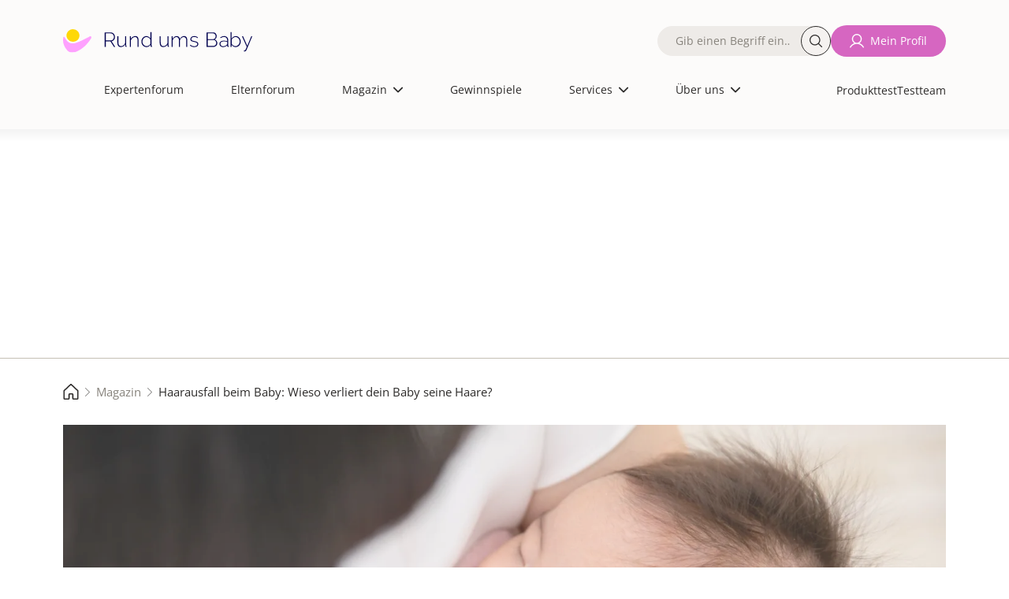

--- FILE ---
content_type: text/html; charset=UTF-8
request_url: https://www.rund-ums-baby.de/magazin/haarausfall-beim-baby-wieso-verliert-dein-baby-seine-haare
body_size: 15926
content:
<!DOCTYPE html>
<html lang="de" dir="ltr" prefix="og: https://ogp.me/ns#">
  <head>
    <title>Haarausfall beim Baby: Wieso verliert dein Baby seine Haare?</title>
    <meta charset="utf-8" />
<meta name="description" content="Manchmal bemerkst du es gar nicht gleich, aber: Die meisten Babys verlieren in den ersten sechs Lebensmonaten Haare - teilweise bis hin zur (fast) kompletten Kahlköpfigkeit." />
<link rel="canonical" href="https://www.rund-ums-baby.de/magazin/haarausfall-beim-baby-wieso-verliert-dein-baby-seine-haare" />
<link rel="image_src" href="https://www.rund-ums-baby.de/sites/default/files/2024-05/AdobeStock_489985071.jpg" />
<meta property="og:image" content="https://www.rund-ums-baby.de/sites/default/files/2024-05/AdobeStock_489985071.jpg" />
<meta property="og:image:url" content="https://www.rund-ums-baby.de/sites/default/files/2024-05/AdobeStock_489985071.jpg" />
<meta property="og:image:width" content="3000" />
<meta property="og:image:height" content="2000" />
<link rel="apple-touch-icon" sizes="180x180" href="/themes/custom/rub_th/apple-touch-icon.png" />
<link rel="icon" type="image/png" sizes="192x192" href="/themes/custom/rub_th/favicon-192x192.png" />
<link rel="icon" type="image/png" sizes="32x32" href="/themes/custom/rub_th/favicon-32x32.png" />
<link rel="icon" type="image/png" sizes="16x16" href="/themes/custom/rub_th/favicon-16x16.png" />
<link rel="icon" type="image/png" sizes="32x32" href="/themes/custom/rub_th/favicon.png" />
<link rel="icon" type="image/svg+xml" sizes="any" href="/themes/custom/rub_th/favicon.svg" />
<link rel="shortcut icon" type="image/x-icon" href="/themes/custom/rub_th/favicon.ico" />
<link rel="manifest" href="/themes/custom/rub_th/site.webmanifest" />
<meta name="MobileOptimized" content="width" />
<meta name="HandheldFriendly" content="true" />
<meta name="viewport" content="width=device-width, initial-scale=1.0" />
<script type="application/ld+json">{
    "@context": "https://schema.org",
    "@graph": [
        {
            "@type": "Organization",
            "@id": "https://www.rund-ums-baby.de/#rub",
            "url": "https://www.rund-ums-baby.de",
            "name": "Rund ums Baby",
            "logo": {
                "@type": "ImageObject",
                "url": "https://www.rund-ums-baby.de/#rublogo"
            },
            "image": {
                "@type": "ImageObject",
                "url": "https://www.rund-ums-baby.de/uploads/brand-images/rund-ums-baby.jpg"
            },
            "memberOf": {
                "@type": "ProgramMembership",
                "url": "https://www.rund-ums-baby.de/#usmedia"
            },
            "brand": {
                "@type": "Brand",
                "@id": "https://www.rund-ums-baby.de/#rubbrand"
            }
        },
        {
            "@type": "Article",
            "@id": "https://www.rund-ums-baby.de/magazin/haarausfall-beim-baby-wieso-verliert-dein-baby-seine-haare",
            "headline": "Haarausfall beim Baby: Wieso verliert dein Baby seine Haare?",
            "name": "Haarausfall beim Baby: Wieso verliert dein Baby seine Haare?",
            "image": {
                "@type": "ImageObject",
                "url": "/sites/default/files/2024-05/AdobeStock_489985071.jpg",
                "width": "720",
                "height": "405"
            },
            "datePublished": "Fr., 08.12.2023 - 07:37",
            "dateModified": "Fr., 18.10.2024 - 21:41",
            "author": {
                "@type": "Organization",
                "@id": "https://www.rund-ums-baby.de",
                "name": "Rund ums Baby",
                "url": "https://www.rund-ums-baby.de/"
            },
            "mainEntityOfPage": "https://www.rund-ums-baby.de/magazin/haarausfall-beim-baby-wieso-verliert-dein-baby-seine-haare"
        },
        {
            "@type": "ImageObject",
            "@id": "https://www.rund-ums-baby.de/#rublogo",
            "name": "rublogo",
            "url": "https://www.rund-ums-baby.de/uploads/brand-images/rund-ums-baby-logo.svg"
        },
        {
            "@type": "Organization",
            "@id": "https://www.rund-ums-baby.de/#usmedia",
            "foundingDate": "1998",
            "legalName": "USMedia GmbH",
            "url": "https://www.usmedia.de",
            "name": "USMedia GmbH",
            "description": "Marktforschung und Trendanalysen für die Zielgruppe Familie und Paare mit Kinderwunsch",
            "brand": {
                "@type": "Brand",
                "@id": "https://www.rund-ums-baby.de/#rubbrand",
                "name": "Rund-ums-Baby.de",
                "description": "Alles rund ums Baby und die ersten Kinderjahre",
                "url": "https://www.rund-ums-baby.de/\u0022",
                "sameAs": [
                    "https://www.instagram.com/rundumsbaby.de/",
                    "https://de-de.facebook.com/rundumsbaby.de/",
                    "https://www.youtube.com/c/Rund-ums-Baby",
                    "https://twitter.com/rundumsbaby"
                ],
                "alternateName": [
                    "Rund ums Baby",
                    "RuB"
                ]
            },
            "address": {
                "@type": "PostalAddress",
                "streetAddress": "Hauptstraße 33",
                "addressLocality": "Tegernsee",
                "postalCode": "D-83684",
                "addressCountry": "DE",
                "@id": "https://www.rund-ums-baby.de/#usmediaAddress"
            }
        },
        {
            "@type": "WebSite",
            "@id": "https://www.rund-ums-baby.de/#rubsite",
            "url": "https://www.rund-ums-baby.de",
            "potentialAction": {
                "@type": "SearchAction",
                "target": {
                    "@type": "EntryPoint",
                    "urlTemplate": "https://www.rund-ums-baby.de/suche?suche={suchbegriff}"
                },
                "query-input": "value=https://schema.org/True name=suchbegriff"
            },
            "publisher": {
                "@type": "Organization",
                "@id": "https://www.rund-ums-baby.de/#usmedia"
            }
        }
    ]
}</script>
<link rel="icon" href="/themes/custom/rub_th/favicon.ico" type="image/vnd.microsoft.icon" />
<script src="/sites/default/files/google_tag/main/google_tag.script.js?t8l7ak" defer></script>

    <link rel="stylesheet" media="all" href="/sites/default/files/css/css_A9uErZ1QAQNtgzU6SyCN-Kj7jHE0gBkTLPqzR8sBz-k.css?delta=0&amp;language=de&amp;theme=rub_th&amp;include=[base64]" />
<link rel="stylesheet" media="all" href="https://www.rund-ums-baby.de/build/css/ads.css?v=107" />
<link rel="stylesheet" media="all" href="/sites/default/files/css/css_lg7AMgn6uSzFMyZ8d99d-E26Y1G9IybxXmF24ZNaUoU.css?delta=2&amp;language=de&amp;theme=rub_th&amp;include=[base64]" />
<link rel="stylesheet" media="all" href="/sites/default/files/css/css_rjKlOecprGo-_8P7cT7pNrRb4YiScNSSf2t7Kv9KogQ.css?delta=3&amp;language=de&amp;theme=rub_th&amp;include=[base64]" />

    <script src="https://www.rund-ums-baby.de/build/js/sourcpoint.js?v=107"></script>
<script src="/sites/default/files/js/js_HwA8575ZiyXsHjxfMFnyR28COCkEobrkLqILWrSv5QE.js?scope=header&amp;delta=1&amp;language=de&amp;theme=rub_th&amp;include=[base64]"></script>

          <script type="text/javascript">
        window.stroerZone = 'magazin_baby_und_kind';
      </script>
    
          <script type="text/javascript" src="/modules/contrib/seckit/js/seckit.document_write.js"></script>
        <link type="text/css" rel="stylesheet" id="seckit-clickjacking-no-body" media="all" href="/modules/contrib/seckit/css/seckit.no_body.css" />
        <!-- stop SecKit protection -->
        <noscript>
        <link type="text/css" rel="stylesheet" id="seckit-clickjacking-noscript-tag" media="all" href="/modules/contrib/seckit/css/seckit.noscript_tag.css" />
        <div id="seckit-noscript-tag">
          Sorry, you need to enable JavaScript to visit this website.
        </div>
        </noscript></head>
  <body class="node-502 route-entity-node-canonical path-node page-node-type-nde-article" data-nid="502">
        <a href="#main-content" class="visually-hidden focusable skip-link">
      Direkt zum Inhalt
    </a>
    <noscript><iframe src="https://www.googletagmanager.com/ns.html?id=GTM-NLXH57F" height="0" width="0" style="display:none;visibility:hidden"></iframe></noscript>
      <div class="dialog-off-canvas-main-canvas" data-off-canvas-main-canvas>
    <div id="page-wrapper">
    <div id="page">
    <header id="header" class="header" role="banner" aria-label="Site header">
      <div class="header__content container">
        <div class="header__content_wrapper row justify-content-center">
                                  <nav>
                                <div class="region region-header">
    <div id="block-sitebranding" class="block block-system block-system-branding-block">
  
    
        <a href="/" rel="home" class="site-logo">
      <img src="/themes/custom/rub_th/logo.svg" alt="Startseite" />
    </a>
      </div>
<nav role="navigation" aria-labelledby="block-mainnavigation-menu" id="block-mainnavigation" class="block block-menu navigation menu--main">
            
  <span class="visually-hidden" id="block-mainnavigation-menu">Hauptnavigation</span>
  

        
              <ul class="nav navbar-nav header-main-navigation">
        <li><div class="views-exposed-form bef-exposed-form block block-views block-views-exposed-filter-blocknde-solr-search-page-1" data-drupal-selector="views-exposed-form-nde-solr-search-page-1">
      <form action="/suche" method="get" id="views-exposed-form-nde-solr-search-page-1" accept-charset="UTF-8">
  <div class="form--inline clearfix">
  <div class="js-form-item form-item js-form-type-textfield form-type-textfield js-form-item-suche form-item-suche">
      <label for="edit-suche"><span class="label__content">Fulltext search</span></label>
        <div class="input__wrapper">
    <input data-drupal-selector="edit-suche" type="text" id="edit-suche" name="suche" value="" size="30" maxlength="128" class="form-text" placeholder="Gib einen Begriff ein…" />

    <button class="button--search" aria-label="Suche">Suche</button>
  </div>
        </div>
<div data-drupal-selector="edit-actions" class="form-actions js-form-wrapper form-wrapper" id="edit-actions">
<input class="visually-hidden button js-form-submit form-submit button--primary" data-drupal-selector="edit-submit-nde-solr-search" type="submit" id="edit-submit-nde-solr-search" value="Filtern" />
<input class="element-invisible visually-hidden button js-form-submit form-submit button--primary" data-drupal-selector="edit-reset-nde-solr-search" type="submit" id="edit-reset-nde-solr-search" name="reset" value="" /></div>

</div>

</form>

  </div></li>
                    <span class="nav-spacer" role="presentation" aria-hidden="true"></span>
      <li class="nav-item no-image no-thumbnail">
                          <div class="menu__label">
                                                            <a href="/experten-forum" class="nav-link nav-link--experten-forum" data-drupal-link-system-path="node/974">Expertenforum</a>
          </div>
                <span class="nav-link__decoration"></span>
      </li>
      <span class="nav-spacer" role="presentation" aria-hidden="true"></span>
                <span class="nav-spacer" role="presentation" aria-hidden="true"></span>
      <li class="nav-item no-image no-thumbnail">
                          <div class="menu__label">
                                                            <a href="/eltern-forum" class="nav-link nav-link--eltern-forum" data-drupal-link-system-path="node/973">Elternforum</a>
          </div>
                <span class="nav-link__decoration"></span>
      </li>
      <span class="nav-spacer" role="presentation" aria-hidden="true"></span>
                <span class="nav-spacer" role="presentation" aria-hidden="true"></span>
      <li class="nav-item menu-item--expanded dropdown no-image no-thumbnail">
                          <div class="menu__label">
                                                            <span class="nav-link dropdown-toggle nav-link-">Magazin</span>
            <span class="dropdown-icon"></span>
          </div>
                        <ul class="dropdown-menu">
                    <span class="nav-spacer" role="presentation" aria-hidden="true"></span>
      <li class="dropdown-item no-image no-thumbnail menu-item--children">
                          <div class="menu__label">
                                                            <a href="/magazin" class="nav-link--magazin" data-drupal-link-system-path="magazin">Alle Artikel</a>
          </div>
                <span class="nav-link__decoration"></span>
      </li>
      <span class="nav-spacer" role="presentation" aria-hidden="true"></span>
                <span class="nav-spacer" role="presentation" aria-hidden="true"></span>
      <li class="dropdown-item no-image no-thumbnail menu-item--children">
                          <div class="menu__label">
                                                            <a href="/magazin/kinderwunsch" class="nav-link--magazin-kinderwunsch" data-drupal-link-system-path="node/11">Kinderwunsch</a>
          </div>
                <span class="nav-link__decoration"></span>
      </li>
      <span class="nav-spacer" role="presentation" aria-hidden="true"></span>
                <span class="nav-spacer" role="presentation" aria-hidden="true"></span>
      <li class="dropdown-item no-image no-thumbnail menu-item--children">
                          <div class="menu__label">
                                                            <a href="/magazin/schwangerschaft" class="nav-link--magazin-schwangerschaft" data-drupal-link-system-path="node/933">Schwangerschaft</a>
          </div>
                <span class="nav-link__decoration"></span>
      </li>
      <span class="nav-spacer" role="presentation" aria-hidden="true"></span>
                <span class="nav-spacer" role="presentation" aria-hidden="true"></span>
      <li class="dropdown-item no-image no-thumbnail menu-item--children">
                          <div class="menu__label">
                                                            <a href="/magazin/baby" class="nav-link--magazin-baby" data-drupal-link-system-path="node/934">Baby</a>
          </div>
                <span class="nav-link__decoration"></span>
      </li>
      <span class="nav-spacer" role="presentation" aria-hidden="true"></span>
                <span class="nav-spacer" role="presentation" aria-hidden="true"></span>
      <li class="dropdown-item no-image no-thumbnail menu-item--children">
                          <div class="menu__label">
                                                            <a href="/magazin/kleinkind" class="nav-link--magazin-kleinkind" data-drupal-link-system-path="node/935">Kleinkind</a>
          </div>
                <span class="nav-link__decoration"></span>
      </li>
      <span class="nav-spacer" role="presentation" aria-hidden="true"></span>
                <span class="nav-spacer" role="presentation" aria-hidden="true"></span>
      <li class="dropdown-item no-image no-thumbnail menu-item--children">
                          <div class="menu__label">
                                                            <a href="/magazin/schulkind" class="nav-link--magazin-schulkind" data-drupal-link-system-path="node/936">Schulkind</a>
          </div>
                <span class="nav-link__decoration"></span>
      </li>
      <span class="nav-spacer" role="presentation" aria-hidden="true"></span>
                <span class="nav-spacer" role="presentation" aria-hidden="true"></span>
      <li class="dropdown-item no-image no-thumbnail menu-item--children">
                          <div class="menu__label">
                                                            <a href="/magazin/familie-finanzen" class="nav-link--magazin-familie-finanzen" data-drupal-link-system-path="node/937">Familie &amp; Finanzen</a>
          </div>
                <span class="nav-link__decoration"></span>
      </li>
      <span class="nav-spacer" role="presentation" aria-hidden="true"></span>
                <span class="nav-spacer" role="presentation" aria-hidden="true"></span>
      <li class="dropdown-item no-image no-thumbnail menu-item--children">
                          <div class="menu__label">
                                                            <a href="/magazin/gesundheit" title="Gesundheit" class="nav-link--magazin-gesundheit" data-drupal-link-system-path="node/938">Gesundheit</a>
          </div>
                <span class="nav-link__decoration"></span>
      </li>
      <span class="nav-spacer" role="presentation" aria-hidden="true"></span>
              </ul>
  
                <span class="nav-link__decoration"></span>
      </li>
      <span class="nav-spacer" role="presentation" aria-hidden="true"></span>
                <span class="nav-spacer" role="presentation" aria-hidden="true"></span>
      <li class="nav-item no-image no-thumbnail">
                          <div class="menu__label">
                                                            <a href="/gewinnspiele" class="nav-link nav-link--gewinnspiele" data-drupal-link-system-path="gewinnspiele">Gewinnspiele</a>
          </div>
                <span class="nav-link__decoration"></span>
      </li>
      <span class="nav-spacer" role="presentation" aria-hidden="true"></span>
                <span class="nav-spacer" role="presentation" aria-hidden="true"></span>
      <li class="nav-item menu-item--expanded dropdown no-image no-thumbnail">
                          <div class="menu__label">
                                                            <span class="nav-link dropdown-toggle nav-link-">Services</span>
            <span class="dropdown-icon"></span>
          </div>
                        <ul class="dropdown-menu">
                    <span class="nav-spacer" role="presentation" aria-hidden="true"></span>
      <li class="dropdown-item no-image no-thumbnail menu-item--children">
                          <div class="menu__label">
                                                            <a href="/unsere-services" class="nav-link--unsere-services">Unsere Services</a>
          </div>
                <span class="nav-link__decoration"></span>
      </li>
      <span class="nav-spacer" role="presentation" aria-hidden="true"></span>
                <span class="nav-spacer" role="presentation" aria-hidden="true"></span>
      <li class="dropdown-item no-image no-thumbnail menu-item--children">
                          <div class="menu__label">
                                                            <a href="/services/12minutes-erste-hilfe-kurs-fuer-eltern" title="Erste-Hilfe-Kurs für Eltern" class="nav-link--services-12minutes-erste-hilfe-kurs-fuer-eltern" data-drupal-link-system-path="node/1012">12minutes Erste-Hilfe-Kurs</a>
          </div>
                <span class="nav-link__decoration"></span>
      </li>
      <span class="nav-spacer" role="presentation" aria-hidden="true"></span>
                <span class="nav-spacer" role="presentation" aria-hidden="true"></span>
      <li class="dropdown-item no-image no-thumbnail menu-item--children">
                          <div class="menu__label">
                                                            <a href="/services/perzentilenrechner" class="nav-link--services-perzentilenrechner" data-drupal-link-system-path="node/941">Perzentilenrechner</a>
          </div>
                <span class="nav-link__decoration"></span>
      </li>
      <span class="nav-spacer" role="presentation" aria-hidden="true"></span>
                <span class="nav-spacer" role="presentation" aria-hidden="true"></span>
      <li class="dropdown-item no-image no-thumbnail menu-item--children">
                          <div class="menu__label">
                                                            <a href="/services/zyklusrechner" class="nav-link--services-zyklusrechner" data-drupal-link-system-path="node/1054">Zyklusrechner</a>
          </div>
                <span class="nav-link__decoration"></span>
      </li>
      <span class="nav-spacer" role="presentation" aria-hidden="true"></span>
                <span class="nav-spacer" role="presentation" aria-hidden="true"></span>
      <li class="dropdown-item no-image no-thumbnail menu-item--children">
                          <div class="menu__label">
                                                            <a href="https://www.rund-ums-baby.de/services/malvorlagen-zum-ausdrucken-kreative-auszeit-fuer-gross-und-klein" class="nav-link-https--wwwrund-ums-babyde-services-malvorlagen-zum-ausdrucken-kreative-auszeit-fuer-gross-und-klein" rel="noreferrer">Malvorlagen</a>
          </div>
                <span class="nav-link__decoration"></span>
      </li>
      <span class="nav-spacer" role="presentation" aria-hidden="true"></span>
                <span class="nav-spacer" role="presentation" aria-hidden="true"></span>
      <li class="dropdown-item no-image no-thumbnail menu-item--children">
                          <div class="menu__label">
                                                            <a href="/services/checklisten" class="nav-link--services-checklisten" data-drupal-link-system-path="node/1076">Checklisten</a>
          </div>
                <span class="nav-link__decoration"></span>
      </li>
      <span class="nav-spacer" role="presentation" aria-hidden="true"></span>
                <span class="nav-spacer" role="presentation" aria-hidden="true"></span>
      <li class="dropdown-item no-image no-thumbnail menu-item--children">
                          <div class="menu__label">
                                                            <a href="/Testteam/Registrierung" class="nav-link--testteam-registrierung">Rund ums Baby - Panel</a>
          </div>
                <span class="nav-link__decoration"></span>
      </li>
      <span class="nav-spacer" role="presentation" aria-hidden="true"></span>
              </ul>
  
                <span class="nav-link__decoration"></span>
      </li>
      <span class="nav-spacer" role="presentation" aria-hidden="true"></span>
                <span class="nav-spacer" role="presentation" aria-hidden="true"></span>
      <li class="nav-item menu-item--expanded dropdown no-image no-thumbnail">
                          <div class="menu__label">
                                                            <span class="nav-link dropdown-toggle nav-link-">Über uns</span>
            <span class="dropdown-icon"></span>
          </div>
                        <ul class="dropdown-menu">
                    <span class="nav-spacer" role="presentation" aria-hidden="true"></span>
      <li class="dropdown-item no-image no-thumbnail menu-item--children">
                          <div class="menu__label">
                                                            <a href="/ueber-uns" class="nav-link--ueber-uns" data-drupal-link-system-path="node/944">Über uns</a>
          </div>
                <span class="nav-link__decoration"></span>
      </li>
      <span class="nav-spacer" role="presentation" aria-hidden="true"></span>
                <span class="nav-spacer" role="presentation" aria-hidden="true"></span>
      <li class="dropdown-item no-image no-thumbnail menu-item--children">
                          <div class="menu__label">
                                                            <a href="/ueber-uns/unsere-ueberzeugung" class="nav-link--ueber-uns-unsere-ueberzeugung" data-drupal-link-system-path="node/942">Unsere Überzeugung</a>
          </div>
                <span class="nav-link__decoration"></span>
      </li>
      <span class="nav-spacer" role="presentation" aria-hidden="true"></span>
                <span class="nav-spacer" role="presentation" aria-hidden="true"></span>
      <li class="dropdown-item no-image no-thumbnail menu-item--children">
                          <div class="menu__label">
                                                            <a href="/experten" class="nav-link--experten" data-drupal-link-system-path="node/976">Unsere Expert:Innen</a>
          </div>
                <span class="nav-link__decoration"></span>
      </li>
      <span class="nav-spacer" role="presentation" aria-hidden="true"></span>
                <span class="nav-spacer" role="presentation" aria-hidden="true"></span>
      <li class="dropdown-item no-image no-thumbnail menu-item--children">
                          <div class="menu__label">
                                                            <a href="/ueber-uns/unser-team" class="nav-link--ueber-uns-unser-team" data-drupal-link-system-path="node/943">Unser Team</a>
          </div>
                <span class="nav-link__decoration"></span>
      </li>
      <span class="nav-spacer" role="presentation" aria-hidden="true"></span>
              </ul>
  
                <span class="nav-link__decoration"></span>
      </li>
      <span class="nav-spacer" role="presentation" aria-hidden="true"></span>
                  <li class="extra-links-header"><nav role="navigation" aria-labelledby="-menu" class="block block-menu navigation menu--extra-links-header">
    
        

  <ul class="menu menu-level-0">
                  
        <li class="menu-item">
          <a href="/produkttests" data-drupal-link-system-path="produkttests">Produkttest</a>
                                
  
  <div class="menu_link_content menu-link-contentextra-links-header view-mode-default menu-dropdown menu-dropdown-0 menu-type-default">
              
      </div>



                  </li>
                      
        <li class="menu-item">
          <a href="/Testteam/Registrierung" target="_self" rel="nofollow noopener" class="menu__link--kontakt">Testteam</a>
                                
  
  <div class="menu_link_content menu-link-contentextra-links-header view-mode-default menu-dropdown menu-dropdown-0 menu-type-default">
              
      </div>



                  </li>
          </ul>


  </nav>
</li>
          </ul>
  


  </nav><nav role="navigation" aria-labelledby="block-extralinksheader-menu" id="block-extralinksheader" class="block block-menu navigation menu--extra-links-header">
    
        

  <ul data-region="header" class="menu menu-level-0">
                  
        <li class="menu-item">
          <a href="/produkttests" data-drupal-link-system-path="produkttests">Produkttest</a>
                                
  
  <div class="menu_link_content menu-link-contentextra-links-header view-mode-default menu-dropdown menu-dropdown-0 menu-type-default">
              
      </div>



                  </li>
                      
        <li class="menu-item">
          <a href="/Testteam/Registrierung" target="_self" rel="nofollow noopener" class="menu__link--kontakt">Testteam</a>
                                
  
  <div class="menu_link_content menu-link-contentextra-links-header view-mode-default menu-dropdown menu-dropdown-0 menu-type-default">
              
      </div>



                  </li>
          </ul>


  </nav>
<nav role="navigation" aria-labelledby="block-quickaccesslinks-menu" id="block-quickaccesslinks" class="block block-menu navigation menu--quick-access-links">
    
        

  <ul data-region="header" class="menu menu-level-0">
                  
        <li class="menu-item">
          <a href="/" title="Start">
                                      
  
  <div class="menu_link_content menu-link-contentquick-access-links view-mode-default menu-dropdown menu-dropdown-0 menu-type-default">
              
            <div class="field field--name-field-menu-item-icon field--type-image field--label-hidden field__item">  <img  src="/sites/default/files/migrate_default_content_files/grey-house.svg" />

</div>
      
      </div>



                        <span class="link__title">Start</span>
          </a>
        </li>
                      
        <li class="menu-item">
          <a href="/experten-forum" title="Expertenforum">
                                      
  
  <div class="menu_link_content menu-link-contentquick-access-links view-mode-default menu-dropdown menu-dropdown-0 menu-type-default">
              
            <div class="field field--name-field-menu-item-icon field--type-image field--label-hidden field__item">  <img  src="/sites/default/files/migrate_default_content_files/grey-stethoscope.svg" alt="expertenforum-icon" loading="lazy" />

</div>
      
      </div>



                        <span class="link__title">Expertenforum</span>
          </a>
        </li>
                      
        <li class="menu-item">
          <a href="/login" title="Mein Profil">
                                      
  
  <div class="menu_link_content menu-link-contentquick-access-links view-mode-default menu-dropdown menu-dropdown-0 menu-type-default">
              
            <div class="field field--name-field-menu-item-icon field--type-image field--label-hidden field__item">  <img  src="/sites/default/files/migrate_default_content_files/grey-user.svg" alt="profile-icon" loading="lazy" />

</div>
      
      </div>



                        <span class="link__title">Mein Profil</span>
          </a>
        </li>
                      
        <li class="menu-item">
          <a href="/eltern-forum" title="Elternforum">
                                      
  
  <div class="menu_link_content menu-link-contentquick-access-links view-mode-default menu-dropdown menu-dropdown-0 menu-type-default">
              
            <div class="field field--name-field-menu-item-icon field--type-image field--label-hidden field__item">  <img  src="/sites/default/files/migrate_default_content_files/grey-chats.svg" alt="eltern-forum-icon" loading="lazy" />

</div>
      
      </div>



                        <span class="link__title">Elternforum</span>
          </a>
        </li>
                      
        <li class="menu-item">
          <a href="/suche" title="Suche">
                                      
  
  <div class="menu_link_content menu-link-contentquick-access-links view-mode-default menu-dropdown menu-dropdown-0 menu-type-default">
              
            <div class="field field--name-field-menu-item-icon field--type-image field--label-hidden field__item">  <img  src="/sites/default/files/migrate_default_content_files/grey-magnifying-glass.svg" alt="suche-icon" loading="lazy" />

</div>
      
      </div>



                        <span class="link__title">Suche</span>
          </a>
        </li>
          </ul>


  </nav>

    <div class="block-group">
          <div class="views-exposed-form bef-exposed-form block block-views block-views-exposed-filter-blocknde-solr-search-page-1" data-drupal-selector="views-exposed-form-nde-solr-search-page-1">
      <form action="/suche" method="get" id="views-exposed-form-nde-solr-search-page-1" accept-charset="UTF-8">
  <div class="form--inline clearfix">
  <div class="js-form-item form-item js-form-type-textfield form-type-textfield js-form-item-suche form-item-suche">
      <label for="edit-suche"><span class="label__content">Fulltext search</span></label>
        <div class="input__wrapper">
    <input data-drupal-selector="edit-suche" type="text" id="edit-suche" name="suche" value="" size="30" maxlength="128" class="form-text" placeholder="Gib einen Begriff ein…" />

    <button class="button--search" aria-label="Suche">Suche</button>
  </div>
        </div>
<div data-drupal-selector="edit-actions" class="form-actions js-form-wrapper form-wrapper" id="edit-actions">
<input class="visually-hidden button js-form-submit form-submit button--primary" data-drupal-selector="edit-submit-nde-solr-search" type="submit" id="edit-submit-nde-solr-search" value="Filtern" />
<input class="element-invisible visually-hidden button js-form-submit form-submit button--primary" data-drupal-selector="edit-reset-nde-solr-search" type="submit" id="edit-reset-nde-solr-search" name="reset" value="" /></div>

</div>

</form>

  </div>
        <div class="menu--custom-login">
      

  <ul class="menu menu-level-0">
                  
        <li class="menu-item">
          <a href="/login" title="Mein Profil">
                                      
  
  <div class="menu_link_content menu-link-contentcustom-login view-mode-default menu-dropdown menu-dropdown-0 menu-type-default">
              
            <div class="field field--name-field-menu-item-icon field--type-image field--label-hidden field__item">  <img  src="/sites/default/files/migrate_default_content_files/grey-user.svg" alt="user" loading="lazy" />

</div>
      
      </div>



                        <span class="link__title">Mein Profil</span>
          </a>
        </li>
          </ul>


    </div>
    </div>
  </div>

                                                            </nav>
                      
          <span class="navbar-main__trigger">
            <span class="trigger__icon">
              <span class="icon__bar icon__bar--1"></span>
              <span class="icon__bar icon__bar--2"></span>
              <span class="icon__bar icon__bar--3"></span>
            </span>
            <span class="trigger__label">≡</span>
          </span>

        </div>
      </div>
    </header>
            <div id="main-wrapper" class="layout-main-wrapper clearfix">
              <div id="main" class="container">
            <div class="region region-breadcrumb-over region-ads">
    <div id="block-rub-th-stroerbillboardcontainer" class="block block-block-content block-block-content06ddfbc7-0daf-4754-81b3-9542dc01689d">
  
    
      
      <div class="field field--name-field-rub-ads-paragraph field--type-entity-reference-revisions field--label-hidden field__items">
              <div class="field__item">  <div class="paragraph paragraph--type--rub-ads paragraph--view-mode--default transparent" style="--ads-bg-color: transparent;">
          <div id="billboardContainer" data-adcode="" class="adContainer"></div>
      
      <div class="lpb-placeholder">
        <div class="placeholder-title">The Ads container will be displayed outside the edit view after a page reload.</div>
      </div>
      </div>


</div>
          </div>
  
  </div>

  </div>

            <div class="region region-breadcrumb">
    <div id="block-breadcrumbs" class="block block-system block-system-breadcrumb-block">
  
    
        <nav class="breadcrumb " role="navigation" aria-labelledby="system-breadcrumb">
    <span id="system-breadcrumb" class="visually-hidden">Pfadnavigation</span>
    <ol>
                <li>
                  <a class="home" href="/" title="Startseite">
                                        <img class="breadcrumb__icon" src="/themes/custom/rub_th/dist/images/icons/grey-house.svg" alt="Rund-ums-Baby.de - Magazin und Forum für die ersten Kinderjahre, Kinderwunsch, Kinderarzt, Schwangerschaft, Baby, Kleinkind- und Kindergartenzeit">
                        <span class="link__label">Startseite</span>
          </a>
              </li>
                <li>
                  <a class="" href="/magazin" title="Magazin">
                        <span class="link__label">Magazin</span>
          </a>
              </li>
                <li>
                  Haarausfall beim Baby: Wieso verliert dein Baby seine Haare?
              </li>
        </ol>
  </nav>
  
  </div>

  </div>

          
          <div class="clearfix">
              <main>
                <section class="section">
                  <span id="main-content" tabindex="-1"></span>
                    <div class="region region-content">
    <div data-drupal-messages-fallback class="hidden"></div><article class="node node--type-nde-article node--promoted node--view-mode-full" style="">
  <div class="node__content">
    <section class="section section__hero custom--paddings">
      
            <div class="field field--name-field-hero-component field--type-entity-reference-revisions field--label-hidden field__item">  <div class="paragraph-margin--medium paragraph paragraph--type--nde-hero-container paragraph--view-mode--default" data-allowed-layouts="[&quot;layout--onecol&quot;]" slick-autoplay="" >
          <div class="container-fluid">
        <div class="row justify-content-center">
          <div class="col col-12 col-md-10">
            
      <div class="field field--name-field-hero-items field--type-entity-reference-revisions field--label-hidden field__items">
              <div class="field__item">  <div class="paragraph-layout_style_selector--background_light paragraph paragraph--type--nde-hero paragraph--view-mode--default transparent" style="--hero-bg-color: transparent;" >
          <div class="media__wrapper">
                  
            <div class="field field--name-field-nde-media field--type-entity-reference field--label-hidden field__item"><article class="media media--type-image media--view-mode-hero">
  
      
            <div class="blazy blazy--nojs blazy--field blazy--field-media-image blazy--field-media-image--hero field field--name-field-media-image field--type-image field--label-hidden field__item" data-blazy="">    <div data-b-token="b-3b7337c8572" class="media media--blazy media--image media--responsive" data-original-src="/sites/default/files/2024-05/AdobeStock_489985071.jpg">  <picture data-responsive="default-12">
                  <source srcset="/sites/default/files/styles/default_12/public/2024-05/AdobeStock_489985071.webp?h=c6980913&amp;itok=3SptzQYn 1x" media="all and (min-width: 1440px)" type="image/webp" width="1440" height="810"/>
              <source srcset="/sites/default/files/styles/default_12/public/2024-05/AdobeStock_489985071.webp?h=c6980913&amp;itok=3SptzQYn 1x" media="all and (min-width: 1200px)" type="image/webp" width="1440" height="810"/>
              <source srcset="/sites/default/files/styles/default_12/public/2024-05/AdobeStock_489985071.webp?h=c6980913&amp;itok=3SptzQYn 1x" media="all and (min-width: 992px)" type="image/webp" width="1440" height="810"/>
              <source srcset="/sites/default/files/styles/default_9/public/2024-05/AdobeStock_489985071.webp?h=c6980913&amp;itok=DbMJoJbl 1x" media="all and (min-width: 768px)" type="image/webp" width="1080" height="607"/>
              <source srcset="/sites/default/files/styles/default_8/public/2024-05/AdobeStock_489985071.webp?h=c6980913&amp;itok=ssmafiG1 1x" media="all and (min-width: 415px)" type="image/webp" width="960" height="540"/>
              <source srcset="/sites/default/files/styles/default_4/public/2024-05/AdobeStock_489985071.webp?h=c6980913&amp;itok=RUFTAwSz 1x" media="all and (min-width: 320px)" type="image/webp" width="480" height="270"/>
              <source srcset="/sites/default/files/styles/default_12/public/2024-05/AdobeStock_489985071.jpg?h=c6980913&amp;itok=3SptzQYn 1x" media="all and (min-width: 1440px)" type="image/jpeg" width="1440" height="810"/>
              <source srcset="/sites/default/files/styles/default_12/public/2024-05/AdobeStock_489985071.jpg?h=c6980913&amp;itok=3SptzQYn 1x" media="all and (min-width: 1200px)" type="image/jpeg" width="1440" height="810"/>
              <source srcset="/sites/default/files/styles/default_12/public/2024-05/AdobeStock_489985071.jpg?h=c6980913&amp;itok=3SptzQYn 1x" media="all and (min-width: 992px)" type="image/jpeg" width="1440" height="810"/>
              <source srcset="/sites/default/files/styles/default_9/public/2024-05/AdobeStock_489985071.jpg?h=c6980913&amp;itok=DbMJoJbl 1x" media="all and (min-width: 768px)" type="image/jpeg" width="1080" height="607"/>
              <source srcset="/sites/default/files/styles/default_8/public/2024-05/AdobeStock_489985071.jpg?h=c6980913&amp;itok=ssmafiG1 1x" media="all and (min-width: 415px)" type="image/jpeg" width="960" height="540"/>
              <source srcset="/sites/default/files/styles/default_4/public/2024-05/AdobeStock_489985071.jpg?h=c6980913&amp;itok=RUFTAwSz 1x" media="all and (min-width: 320px)" type="image/jpeg" width="480" height="270"/>
                  <img  decoding="async" class="media__element" loading="eager" data-b-unloading width="1440" height="810" src="/sites/default/files/styles/default_12/public/2024-05/AdobeStock_489985071.jpg?h=c6980913&amp;itok=3SptzQYn" alt="Haarausfall beim Baby" />

  </picture>
        </div>
  </div>
      

          <div class="caption__wrapper">
        <div class="field--name-field-nde-caption">
                      
             buritora
       - 
            stock.adobe.com
      
                  </div>
      </div>
      </article>
</div>
      
                <!-- Custom Slick Controls -->
        <div class="slick__controls">
          <button class="slick-prev slick-arrow custom" aria-label="Previous" type="button" style="">Vorherige</button>
          <button class="slick-next slick-arrow custom" aria-label="Next" type="button" style="">Weiter</button>
        </div>
      </div>
            </div>
</div>
          </div>
  
          </div>
        </div>
      </div>
      </div>

</div>
      
    </section>
    <section class="section section__tags custom--paddings">
      <div class="info__header">
        
  <div class="field field--name-field-main-article-tag field--type-entity-reference field--label-hidden field__items">
          <div class="field__item"><div id="taxonomy-term-18" class="taxonomy-term vocabulary-article-category">
  
      <a href="/taxonomy/term/18">
            <div class="field field--name-name field--type-string field--label-hidden field__item">Baby</div>
      </a>
    
  <div class="content">
    
  </div>
</div></div>
      </div>

        
            <div content="1" class="field field--name-field-reading-time field--type-integer field--label-hidden field__item">1 min.</div>
      
      </div>
    </section>
    <section class="section section__info custom--paddings limited--width">
      <div class="info__date">
        
            <div class="field field--name-field-date field--type-datetime field--label-hidden field__item">September 1, 2023</div>
      
      </div>
      <div class="info__author">
        <h1 class="node__title">Haarausfall beim Baby: Wieso verliert dein Baby seine Haare?</h1>
        
            <div class="field field--name-field-nde-author field--type-entity-reference field--label-hidden field__item"><div id="taxonomy-term-64" class="taxonomy-term vocabulary-nde-author taxonomy--view-mode--simplified">
          <div class="content">
            <div class="field--name">
                <h2>
                              <span class="preposition">von</span>
            <a class="taxonomy__link" href="/experten/vita/stephanie-rex">
          <span class="name">Stephanie Rex</span>
                      </a>
                          </h2>
              </div>
                  <a class="taxonomy__link" href="/experten/vita/stephanie-rex">
                    
            <div class="blazy blazy--nojs blazy--field blazy--field-photo blazy--field-photo--simplified field field--name-field-photo field--type-entity-reference field--label-hidden field__item" data-blazy="">    <div data-b-token="b-95a193c728a" class="media media--blazy media--bundle--image media--image media--responsive">  <picture data-responsive="nde-author-thumbnail">
                  <source srcset="/sites/default/files/styles/nde_author_thumbnail/public/2023-12/stephanie-rex.webp?h=3db10eec&amp;itok=6M7xnj-u 1x" media="all and (min-width: 1440px)" type="image/webp" width="220" height="220"/>
              <source srcset="/sites/default/files/styles/nde_author_thumbnail/public/2023-12/stephanie-rex.webp?h=3db10eec&amp;itok=6M7xnj-u 1x" media="all and (min-width: 768px)" type="image/webp" width="220" height="220"/>
              <source srcset="/sites/default/files/styles/nde_author_thumbnail/public/2023-12/stephanie-rex.webp?h=3db10eec&amp;itok=6M7xnj-u 1x" media="all and (min-width: 320px)" type="image/webp" width="220" height="220"/>
              <source srcset="/sites/default/files/styles/nde_author_thumbnail/public/2023-12/stephanie-rex.png?h=3db10eec&amp;itok=6M7xnj-u 1x" media="all and (min-width: 1440px)" type="image/png" width="220" height="220"/>
              <source srcset="/sites/default/files/styles/nde_author_thumbnail/public/2023-12/stephanie-rex.png?h=3db10eec&amp;itok=6M7xnj-u 1x" media="all and (min-width: 768px)" type="image/png" width="220" height="220"/>
              <source srcset="/sites/default/files/styles/nde_author_thumbnail/public/2023-12/stephanie-rex.png?h=3db10eec&amp;itok=6M7xnj-u 1x" media="all and (min-width: 320px)" type="image/png" width="220" height="220"/>
                  <img  decoding="async" class="media__element" loading="lazy" data-b-unloading width="220" height="220" src="/sites/default/files/styles/nde_author_thumbnail/public/2023-12/stephanie-rex.png?h=3db10eec&amp;itok=6M7xnj-u" alt="rex" />

  </picture>
        </div>
  </div>
      
                                    </a>
          </div>
  </div>

</div>
      
      </div>
    </section>
    <section class="section section__components">
      
      <div class="field field--name-field-components field--type-entity-reference-revisions field--label-hidden field__items">
              <div class="field__item">  <div class="paragraph-layout_full_width--limited_width paragraph paragraph--type--layout paragraph--view-mode--default child--onecol">
            <div class="container-fluid">
      <div class="row justify-content-center">
        <div class="col col-12 col-md-10">
            <div class="layout layout--onecol">
    <div  class="layout__region layout__region--content">
        <div class="paragraph-margin--medium paragraph paragraph--type--nde-text paragraph--view-mode--default transparent" style="--text-bg-color: transparent;" >
        <div class="container-fluid">
      <div class="row justify-content-center">
        <div class="col col-12 col-md-10">
          
            <div class="clearfix text-formatted field field--name-field-nde-text field--type-text-long field--label-hidden field__item"><p>Manchmal bemerkst du es gar nicht gleich, aber: Die meisten Babys verlieren in den ersten sechs Lebensmonaten Haare - teilweise bis hin zur (fast) kompletten Kahlköpfigkeit.</p></div>
      
        </div>
      </div>
    </div>
      </div>
  <div class="paragraph-margin--medium paragraph paragraph--type--rub-ads paragraph--view-mode--default transparent" style="--ads-bg-color: transparent;">
          <div id="contentInjectionContent" data-adcode="content_ad" class="adContainer ciAddContainer"></div>
      
      <div class="lpb-placeholder">
        <div class="placeholder-title">The Ads container will be displayed outside the edit view after a page reload.</div>
      </div>
      </div>


  <div class="paragraph-margin--medium paragraph paragraph--type--nde-text paragraph--view-mode--default transparent" style="--text-bg-color: transparent;" >
        <div class="container-fluid">
      <div class="row justify-content-center">
        <div class="col col-12 col-md-10">
          
            <div class="clearfix text-formatted field field--name-field-nde-text field--type-text-long field--label-hidden field__item"><p>Hatte dein Baby bei seiner Geburt eher leichten Flaum auf dem Kopf, bleiben vorübergehend vielleicht kaum Haare übrig. Bei Kindern, die mit vollem Haar zur Welt gekommen sind, fällt der Haarausfall dagegen oft weniger auf.</p>

<p>Babyhaare fallen in verschiedenen Schüben aus, dies hängt mit dem Hormonhaushalt der Kinder zusammen: Sie bekommen gerade in den letzten zwei Monaten der Schwangerschaft sehr viele Hormone mit auf den Weg. Diese verändern sich in den ersten sechs Lebensmonaten, beziehungsweise werden allmählich abgebaut.</p>

<h2>Haarausfall durch Veränderungen im Hormonhaushalt</h2>

<p>Begleitend zu den Veränderungen im Hormonhaushalt fallen typischerweise die Haare der Kleinen aus. An manchen Stellen werden sie auch einfach nur dünner. Keine Sorge, dieser Haarausfall ist völlig normal und, wie so vieles, individuell verschieden stark. Die Haare wachsen bald nach und der Kreislauf aus Haarverlust und -wachstum pendelt sich allmählich ein.</p>

<p>Manche Kinder bekommen aber auch eine Glatze vom Liegen, meistens am Hinterkopf. Das ist oft ein Anzeichen dafür, dass ein Baby sehr viel auf dem Rücken liegt und den Kopf wenig zur Seite dreht. Beobachtest du diesen lokalen Haarausfall, achte am besten bewusst auf regelmäßigen Seitenwechsel bei deinem Baby.</p>

<h2>Eine Spieluhr verführt zum Wenden des Kopfes</h2>

<p>Dazu legst du es einfach gezielt mal auf die rechte, mal auf die linke Seite. Die jeweilige Seite ist für dein Kind übrigens spannender, wenn es etwas Interessantes zum Anschauen gibt. Oder zum Beispiel der Klang der Spieluhr von der Seite kommt, der es sein Gesicht zuwendet.</p>

<p>Mitunter kommt es vor, dass ein Baby innerhalb weniger Tage am Hinterkopf eine kahle Stelle entwickelt. Dafür kann eine Blockade im Hals- und Nackenbereich verantwortlich sein: Dann können die Kinder sich in Rückenlage schlecht entspannen und drücken den Kopf oft fest in die Matratze. Helfen können in solchen Fällen Osteopathen oder Orthopäden.</p></div>
      
        </div>
      </div>
    </div>
      </div>

    </div>
  </div>

        </div>
      </div>
    </div>
      </div>
</div>
          </div>
  
    </section>
    <section class="section section__social custom--paddings">
      <div class="block block-block-content block-block-contenta2052f0b-7327-4642-870c-c5b7a1e4ba1c">
  
    
      
  <div class="field field--name-field-component field--type-entity-reference-revisions field--label-visually_hidden">
    <div class="field__label visually-hidden">Component</div>
          <div class="field__items">
              <div class="field__item">  <div class="paragraph-margin--medium paragraph paragraph--type--c-share-buttons paragraph--view-mode--default" data-allowed-layouts="[&quot;layout--onecol&quot;]">
        <div class="container-fluid">
      <div class="row justify-content-center">
        <div class="col col-12 col-md-10">
          <div class="block__content">
            <div class="social-media-sharing dsu">
  <ul class="no-ajax">
          <li>
                      <a class="use-ajax replace-social-media replace-social-media-9 nocookie" data-dialog-type="modal" data-dialog-options="{&quot;dialogClass&quot;:&quot;social-modal&quot;,&quot;width&quot;:&quot;400&quot;}" href="/disclaimer/form/social-paragraph/502/9">
          <span class="option__icon"></span>
          <span class="option__label">Teilen</span>
        </a>
            </li>
    
    
  </ul>
</div>


          </div>
        </div>
      </div>
    </div>
      </div>
</div>
              </div>
      </div>

  </div>

    </section>
    <section class="section section__highlighted custom--paddings">
              

  
<div class="block block-block-content block-block-content0418fc2c-123d-44d3-baf7-16a544c6f2ef block-highlighted-content" data-num-children="3" data-num-column="3" style="--num-column: 3;">
  
    
      
            <div class="field field--name-field-block-title field--type-string field--label-hidden field__item"><h2>Komm in unsere Foren für mehr Infos!</h2></div>
      
      <div class="field field--name-field-component field--type-entity-reference-revisions field--label-hidden field__items">
              <div class="field__item">




  <div class="paragraph-image_order_selector--image_first paragraph-margin--medium paragraph paragraph--type--nde-teaser paragraph--view-mode--default media--image colored" style="--teaser-background-color: #FEDDFF;"
    >
        <div class="container-fluid">
      <div class="row justify-content-center">
        <div class="col col-12 col-md-10">
          <div class="content__wrapper">
                        <div class="media__wrapper">
              
            <div class="field field--name-field-nde-media field--type-entity-reference field--label-hidden field__item"><article class="media media--type-image media--view-mode-teaser">
  
      
            <div class="blazy blazy--nojs blazy--field blazy--field-media-image blazy--field-media-image--teaser field field--name-field-media-image field--type-image field--label-hidden field__item" data-blazy="">    <div data-b-token="b-10004b5a20e" class="media media--blazy media--image media--responsive" data-original-src="/sites/default/files/2024-05/AdobeStock_441150895.jpg">  <picture data-responsive="default-6">
                  <source srcset="/sites/default/files/styles/default_6/public/2024-05/AdobeStock_441150895.webp?h=c6980913&amp;itok=m5MSSQcU 1x" media="all and (min-width: 1440px)" type="image/webp" width="720" height="405"/>
              <source srcset="/sites/default/files/styles/default_6/public/2024-05/AdobeStock_441150895.webp?h=c6980913&amp;itok=m5MSSQcU 1x" media="all and (min-width: 1200px)" type="image/webp" width="720" height="405"/>
              <source srcset="/sites/default/files/styles/default_6/public/2024-05/AdobeStock_441150895.webp?h=c6980913&amp;itok=m5MSSQcU 1x" media="all and (min-width: 992px)" type="image/webp" width="720" height="405"/>
              <source srcset="/sites/default/files/styles/default_6/public/2024-05/AdobeStock_441150895.webp?h=c6980913&amp;itok=m5MSSQcU 1x" media="all and (min-width: 768px)" type="image/webp" width="720" height="405"/>
              <source srcset="/sites/default/files/styles/default_6/public/2024-05/AdobeStock_441150895.webp?h=c6980913&amp;itok=m5MSSQcU 1x" media="all and (min-width: 415px)" type="image/webp" width="720" height="405"/>
              <source srcset="/sites/default/files/styles/default_4/public/2024-05/AdobeStock_441150895.webp?h=c6980913&amp;itok=F_u9jLji 1x" media="all and (min-width: 320px)" type="image/webp" width="480" height="270"/>
              <source srcset="/sites/default/files/styles/default_6/public/2024-05/AdobeStock_441150895.jpg?h=c6980913&amp;itok=m5MSSQcU 1x" media="all and (min-width: 1440px)" type="image/jpeg" width="720" height="405"/>
              <source srcset="/sites/default/files/styles/default_6/public/2024-05/AdobeStock_441150895.jpg?h=c6980913&amp;itok=m5MSSQcU 1x" media="all and (min-width: 1200px)" type="image/jpeg" width="720" height="405"/>
              <source srcset="/sites/default/files/styles/default_6/public/2024-05/AdobeStock_441150895.jpg?h=c6980913&amp;itok=m5MSSQcU 1x" media="all and (min-width: 992px)" type="image/jpeg" width="720" height="405"/>
              <source srcset="/sites/default/files/styles/default_6/public/2024-05/AdobeStock_441150895.jpg?h=c6980913&amp;itok=m5MSSQcU 1x" media="all and (min-width: 768px)" type="image/jpeg" width="720" height="405"/>
              <source srcset="/sites/default/files/styles/default_6/public/2024-05/AdobeStock_441150895.jpg?h=c6980913&amp;itok=m5MSSQcU 1x" media="all and (min-width: 415px)" type="image/jpeg" width="720" height="405"/>
              <source srcset="/sites/default/files/styles/default_4/public/2024-05/AdobeStock_441150895.jpg?h=c6980913&amp;itok=F_u9jLji 1x" media="all and (min-width: 320px)" type="image/jpeg" width="480" height="270"/>
                  <img  decoding="async" class="media__element" loading="lazy" data-b-unloading width="720" height="405" src="/sites/default/files/styles/default_6/public/2024-05/AdobeStock_441150895.jpg?h=c6980913&amp;itok=m5MSSQcU" alt="schlafendes Baby" />

  </picture>
        </div>
  </div>
      

          <div class="caption__wrapper">
        <div class="field--name-field-nde-caption">
                      
            Bostan Natalia
       - 
            stock.adobe.com
      
                  </div>
      </div>
      </article>
</div>
      
                            <!-- Custom Slick Controls -->
              <div class="slick__controls">
                <button class="slick-prev slick-arrow custom" aria-label="Previous" type="button" style="">Vorherige</button>
                <button class="slick-next slick-arrow custom" aria-label="Next" type="button" style="">Weiter</button>
              </div>
                          </div>
            
                        <div class="text__wrapper">
                              <a href="https://www.rund-ums-baby.de/eltern-forum/schlafen-einschlafen-durchschlafen">
                                              <div class="flag">
                  
            <div class="field field--name-field-teaser-pill-text field--type-string field--label-hidden field__item"><p>Elternforum</p></div>
      
                </div>
                                
            <div class="clearfix text-formatted field field--name-field-nde-title field--type-text field--label-hidden field__item">Forum: Babyschlaf</div>
      
                
                
                              </a>
                                          <div class="input--submit__wrapper ">
                
      <div class="field field--name-field-teaser-cta field--type-entity-reference-revisions field--label-hidden field__items">
              <div class="field__item">

      <div class="paragraph-layout_style_selector--background_light paragraph-margin--medium paragraph paragraph--type--nde-cta paragraph--view-mode--button" >
            <div class="container-fluid">
        <div class="row justify-content-center">
          <div class="col col-12 col-md-10">
                          <a href="https://www.rund-ums-baby.de/eltern-forum/schlafen-einschlafen-durchschlafen" target="" class="cta__link button button--primary " rel="">
                                <div class="link__icon">
                                      
            <div class="blazy blazy--nojs blazy--field blazy--field-cta-media-icon blazy--field-cta-media-icon--button field field--name-field-cta-media-icon field--type-entity-reference field--label-hidden field__item" data-blazy="">    <div data-b-token="b-354913aeaf4" class="media media--blazy media--bundle--svg media--image media--svg"><img  alt="link zum Forum" title="Link zum Forum" decoding="async" class="media__element" loading="lazy" data-b-unloading src="/sites/default/files/migrate_default_content_files/grey-arrow-right.svg" width="15" height="13" />
        </div>
  </div>
      
                                  </div>
                                              </a>
                      </div>
        </div>
      </div>
          </div>
    


</div>
          </div>
  
              </div>
                                          <!-- Custom Slick Controls -->
              <div class="slick__controls">
                <button class="slick-prev slick-arrow custom" aria-label="Previous" type="button" style="">Vorherige</button>
                <button class="slick-next slick-arrow custom" aria-label="Next" type="button" style="">Weiter</button>
              </div>
                          </div>
                      </div>
        </div>
      </div>
    </div>
      </div>

</div>
              <div class="field__item">  <div class="paragraph-margin--medium paragraph paragraph--type--rub-ads paragraph--view-mode--default transparent" style="--ads-bg-color: transparent;--desktop-height: 290px;--mobile-height: 290px;">
          <div id="mrContainer" data-adcode="" class="adContainer"></div>
      
      <div class="lpb-placeholder">
        <div class="placeholder-title">The Ads container will be displayed outside the edit view after a page reload.</div>
      </div>
      </div>


</div>
              <div class="field__item">




  <div class="paragraph-image_order_selector--image_first paragraph-margin--medium paragraph paragraph--type--nde-teaser paragraph--view-mode--default media--image colored" style="--teaser-background-color: #FEDDFF;"
    >
        <div class="container-fluid">
      <div class="row justify-content-center">
        <div class="col col-12 col-md-10">
          <div class="content__wrapper">
                        <div class="media__wrapper">
              
            <div class="field field--name-field-nde-media field--type-entity-reference field--label-hidden field__item"><article class="media media--type-image media--view-mode-teaser">
  
      
            <div class="blazy blazy--nojs blazy--field blazy--field-media-image blazy--field-media-image--teaser field field--name-field-media-image field--type-image field--label-hidden field__item" data-blazy="">    <div data-b-token="b-94d321c56d7" class="media media--blazy media--image media--responsive" data-original-src="/sites/default/files/2024-05/AdobeStock_277651654.jpg">  <picture data-responsive="default-6">
                  <source srcset="/sites/default/files/styles/default_6/public/2024-05/AdobeStock_277651654.webp?h=c6980913&amp;itok=omqlzXV3 1x" media="all and (min-width: 1440px)" type="image/webp" width="720" height="405"/>
              <source srcset="/sites/default/files/styles/default_6/public/2024-05/AdobeStock_277651654.webp?h=c6980913&amp;itok=omqlzXV3 1x" media="all and (min-width: 1200px)" type="image/webp" width="720" height="405"/>
              <source srcset="/sites/default/files/styles/default_6/public/2024-05/AdobeStock_277651654.webp?h=c6980913&amp;itok=omqlzXV3 1x" media="all and (min-width: 992px)" type="image/webp" width="720" height="405"/>
              <source srcset="/sites/default/files/styles/default_6/public/2024-05/AdobeStock_277651654.webp?h=c6980913&amp;itok=omqlzXV3 1x" media="all and (min-width: 768px)" type="image/webp" width="720" height="405"/>
              <source srcset="/sites/default/files/styles/default_6/public/2024-05/AdobeStock_277651654.webp?h=c6980913&amp;itok=omqlzXV3 1x" media="all and (min-width: 415px)" type="image/webp" width="720" height="405"/>
              <source srcset="/sites/default/files/styles/default_4/public/2024-05/AdobeStock_277651654.webp?h=c6980913&amp;itok=k95U7Qco 1x" media="all and (min-width: 320px)" type="image/webp" width="480" height="270"/>
              <source srcset="/sites/default/files/styles/default_6/public/2024-05/AdobeStock_277651654.jpg?h=c6980913&amp;itok=omqlzXV3 1x" media="all and (min-width: 1440px)" type="image/jpeg" width="720" height="405"/>
              <source srcset="/sites/default/files/styles/default_6/public/2024-05/AdobeStock_277651654.jpg?h=c6980913&amp;itok=omqlzXV3 1x" media="all and (min-width: 1200px)" type="image/jpeg" width="720" height="405"/>
              <source srcset="/sites/default/files/styles/default_6/public/2024-05/AdobeStock_277651654.jpg?h=c6980913&amp;itok=omqlzXV3 1x" media="all and (min-width: 992px)" type="image/jpeg" width="720" height="405"/>
              <source srcset="/sites/default/files/styles/default_6/public/2024-05/AdobeStock_277651654.jpg?h=c6980913&amp;itok=omqlzXV3 1x" media="all and (min-width: 768px)" type="image/jpeg" width="720" height="405"/>
              <source srcset="/sites/default/files/styles/default_6/public/2024-05/AdobeStock_277651654.jpg?h=c6980913&amp;itok=omqlzXV3 1x" media="all and (min-width: 415px)" type="image/jpeg" width="720" height="405"/>
              <source srcset="/sites/default/files/styles/default_4/public/2024-05/AdobeStock_277651654.jpg?h=c6980913&amp;itok=k95U7Qco 1x" media="all and (min-width: 320px)" type="image/jpeg" width="480" height="270"/>
                  <img  decoding="async" class="media__element" loading="lazy" data-b-unloading width="720" height="405" src="/sites/default/files/styles/default_6/public/2024-05/AdobeStock_277651654.jpg?h=c6980913&amp;itok=omqlzXV3" alt="Mutter stillt Ihr Baby" />

  </picture>
        </div>
  </div>
      

          <div class="caption__wrapper">
        <div class="field--name-field-nde-caption">
                      
             Pixel-Shot
       - 
            stock.adobe.com
      
                  </div>
      </div>
      </article>
</div>
      
                            <!-- Custom Slick Controls -->
              <div class="slick__controls">
                <button class="slick-prev slick-arrow custom" aria-label="Previous" type="button" style="">Vorherige</button>
                <button class="slick-next slick-arrow custom" aria-label="Next" type="button" style="">Weiter</button>
              </div>
                          </div>
            
                        <div class="text__wrapper">
                              <a href="https://www.rund-ums-baby.de/eltern-forum/stillen">
                                              <div class="flag">
                  
            <div class="field field--name-field-teaser-pill-text field--type-string field--label-hidden field__item"><p>Elternforum</p></div>
      
                </div>
                                
            <div class="clearfix text-formatted field field--name-field-nde-title field--type-text field--label-hidden field__item">Forum: Stillen</div>
      
                
                
                              </a>
                                          <div class="input--submit__wrapper ">
                
      <div class="field field--name-field-teaser-cta field--type-entity-reference-revisions field--label-hidden field__items">
              <div class="field__item">

      <div class="paragraph-layout_style_selector--background_light paragraph-margin--medium paragraph paragraph--type--nde-cta paragraph--view-mode--button" >
            <div class="container-fluid">
        <div class="row justify-content-center">
          <div class="col col-12 col-md-10">
                          <a href="https://www.rund-ums-baby.de/eltern-forum/stillen" target="" class="cta__link button button--primary " rel="">
                                <div class="link__icon">
                                      
            <div class="blazy blazy--nojs blazy--field blazy--field-cta-media-icon blazy--field-cta-media-icon--button field field--name-field-cta-media-icon field--type-entity-reference field--label-hidden field__item" data-blazy="">    <div data-b-token="b-354913aeaf4" class="media media--blazy media--bundle--svg media--image media--svg"><img  alt="link zum Forum" title="Link zum Forum" decoding="async" class="media__element" loading="lazy" data-b-unloading src="/sites/default/files/migrate_default_content_files/grey-arrow-right.svg" width="15" height="13" />
        </div>
  </div>
      
                                  </div>
                                              </a>
                      </div>
        </div>
      </div>
          </div>
    


</div>
          </div>
  
              </div>
                                          <!-- Custom Slick Controls -->
              <div class="slick__controls">
                <button class="slick-prev slick-arrow custom" aria-label="Previous" type="button" style="">Vorherige</button>
                <button class="slick-next slick-arrow custom" aria-label="Next" type="button" style="">Weiter</button>
              </div>
                          </div>
                      </div>
        </div>
      </div>
    </div>
      </div>

</div>
          </div>
  
  </div>
  

      
    </section>
    <section class="section section__related custom--paddings">
              <h2 class="section__title">Weitere interessante Beiträge</h2>
        
      <div class="field field--name-field-related-articles field--type-entity-reference field--label-hidden field__items">
              <div class="field__item">

<article class="node node--type-nde-article node--promoted node--view-mode-teaser-square clearfix" style="">
  <a href="/magazin/die-wehen-setzen-ein" rel="bookmark">
    <div class="node__content content__wrapper">
            <div class="media__wrapper">
        
            <div class="field field--name-field-nde-image field--type-entity-reference field--label-hidden field__item"><article class="media media--type-image media--view-mode-square">
  
      
            <div class="blazy blazy--nojs blazy--field blazy--field-media-image blazy--field-media-image--square field field--name-field-media-image field--type-image field--label-hidden field__item" data-blazy="">    <div data-b-token="b-f9cafac3ecf" class="media media--blazy media--image media--responsive" data-original-src="/sites/default/files/2025-01/AdobeStock_575693418.jpg">  <picture data-responsive="square-6">
                  <source srcset="/sites/default/files/styles/square_6/public/2025-01/AdobeStock_575693418.webp?h=56d0ca2e&amp;itok=TJXheiA- 1x" media="all and (min-width: 1440px)" type="image/webp" width="720" height="720"/>
              <source srcset="/sites/default/files/styles/square_6/public/2025-01/AdobeStock_575693418.webp?h=56d0ca2e&amp;itok=TJXheiA- 1x" media="all and (min-width: 1200px)" type="image/webp" width="720" height="720"/>
              <source srcset="/sites/default/files/styles/square_6/public/2025-01/AdobeStock_575693418.webp?h=56d0ca2e&amp;itok=TJXheiA- 1x" media="all and (min-width: 992px)" type="image/webp" width="720" height="720"/>
              <source srcset="/sites/default/files/styles/square_6/public/2025-01/AdobeStock_575693418.webp?h=56d0ca2e&amp;itok=TJXheiA- 1x" media="all and (min-width: 768px)" type="image/webp" width="720" height="720"/>
              <source srcset="/sites/default/files/styles/square_6/public/2025-01/AdobeStock_575693418.webp?h=56d0ca2e&amp;itok=TJXheiA- 1x" media="all and (min-width: 415px)" type="image/webp" width="720" height="720"/>
              <source srcset="/sites/default/files/styles/square_4/public/2025-01/AdobeStock_575693418.webp?h=56d0ca2e&amp;itok=kDH4W1Yj 1x" media="all and (min-width: 320px)" type="image/webp" width="480" height="480"/>
              <source srcset="/sites/default/files/styles/square_6/public/2025-01/AdobeStock_575693418.jpg?h=56d0ca2e&amp;itok=TJXheiA- 1x" media="all and (min-width: 1440px)" type="image/jpeg" width="720" height="720"/>
              <source srcset="/sites/default/files/styles/square_6/public/2025-01/AdobeStock_575693418.jpg?h=56d0ca2e&amp;itok=TJXheiA- 1x" media="all and (min-width: 1200px)" type="image/jpeg" width="720" height="720"/>
              <source srcset="/sites/default/files/styles/square_6/public/2025-01/AdobeStock_575693418.jpg?h=56d0ca2e&amp;itok=TJXheiA- 1x" media="all and (min-width: 992px)" type="image/jpeg" width="720" height="720"/>
              <source srcset="/sites/default/files/styles/square_6/public/2025-01/AdobeStock_575693418.jpg?h=56d0ca2e&amp;itok=TJXheiA- 1x" media="all and (min-width: 768px)" type="image/jpeg" width="720" height="720"/>
              <source srcset="/sites/default/files/styles/square_6/public/2025-01/AdobeStock_575693418.jpg?h=56d0ca2e&amp;itok=TJXheiA- 1x" media="all and (min-width: 415px)" type="image/jpeg" width="720" height="720"/>
              <source srcset="/sites/default/files/styles/square_4/public/2025-01/AdobeStock_575693418.jpg?h=56d0ca2e&amp;itok=kDH4W1Yj 1x" media="all and (min-width: 320px)" type="image/jpeg" width="480" height="480"/>
                  <img  decoding="async" class="media__element" loading="lazy" data-b-unloading width="720" height="720" src="/sites/default/files/styles/square_6/public/2025-01/AdobeStock_575693418.jpg?h=56d0ca2e&amp;itok=TJXheiA-" alt="einsetzende-wehen" />

  </picture>
        </div>
  </div>
      

          <div class="caption__wrapper">
        <div class="field--name-field-nde-caption">
                      
            milanmarkovic78
       - 
            stock.adobe.com
      
                  </div>
      </div>
      </article>
</div>
      
      </div>
                  <div class="text__wrapper">
        <div class="text__header">
          <div class="meta_data">
            <div class="flag">
              
  <div class="field field--name-field-main-article-tag field--type-entity-reference field--label-hidden field__items">
          <div class="field__item">Schwangerschaft</div>
      </div>

            </div>
            <div class="date">
              
            </div>
          </div>
          <h2 class="node__title"><span class="field field--name-title field--type-string field--label-hidden">Die Wehen setzen ein!</span>
</h2>

          <div class="author">
                      </div>
        </div>
        <div class="text__body">
          
            <div class="clearfix text-formatted field field--name-field-nde-text field--type-text-long field--label-hidden field__item"><p>Die ersten Wehen beginnen – und jetzt? Erfahre, woran Du echte Geburtswehen erkennst, was Du tun solltest und wann es Zeit ist, ins Krankenhaus zu fahren.
</p></div>
      
        </div>
        <div class="text__footer">
          <div class="input--submit__wrapper">
                        <div class="field field--name-field-teaser-cta field--type-entity-reference-revisions field--label-hidden field__items">
              <div class="field__item">
                <div class="paragraph-margin--medium paragraph paragraph--type--nde-cta paragraph--view-mode--button">
                  <div class="container-fluid">
                    <div class="row justify-content-center">
                      <div class="col col-12 col-md-10">
                        <span class="cta__link button button--primary">
                          <div class="link__label">Weiterlesen</div>
                        </span>
                      </div>
                    </div>
                  </div>
                </div>
              </div>
            </div>
                                      
            <div content="1" class="field field--name-field-reading-time field--type-integer field--label-hidden field__item">1 min.</div>
      
                      </div>
        </div>
      </div>
          </div>
  </a>
</article>
</div>
              <div class="field__item">

<article class="node node--type-nde-article node--promoted node--view-mode-teaser-square clearfix" style="">
  <a href="/magazin/die-perfekte-begleitung-der-schwangerschaft" rel="bookmark">
    <div class="node__content content__wrapper">
            <div class="media__wrapper">
        
            <div class="field field--name-field-nde-image field--type-entity-reference field--label-hidden field__item"><article class="media media--type-image media--view-mode-square">
  
      
            <div class="blazy blazy--nojs blazy--field blazy--field-media-image blazy--field-media-image--square field field--name-field-media-image field--type-image field--label-hidden field__item" data-blazy="">    <div data-b-token="b-080836b8b95" class="media media--blazy media--image media--responsive" data-original-src="/sites/default/files/2024-05/AdobeStock_605114634.jpg">  <picture data-responsive="square-6">
                  <source srcset="/sites/default/files/styles/square_6/public/2024-05/AdobeStock_605114634.webp?h=0a8b6f8b&amp;itok=JI8ojxhD 1x" media="all and (min-width: 1440px)" type="image/webp" width="720" height="720"/>
              <source srcset="/sites/default/files/styles/square_6/public/2024-05/AdobeStock_605114634.webp?h=0a8b6f8b&amp;itok=JI8ojxhD 1x" media="all and (min-width: 1200px)" type="image/webp" width="720" height="720"/>
              <source srcset="/sites/default/files/styles/square_6/public/2024-05/AdobeStock_605114634.webp?h=0a8b6f8b&amp;itok=JI8ojxhD 1x" media="all and (min-width: 992px)" type="image/webp" width="720" height="720"/>
              <source srcset="/sites/default/files/styles/square_6/public/2024-05/AdobeStock_605114634.webp?h=0a8b6f8b&amp;itok=JI8ojxhD 1x" media="all and (min-width: 768px)" type="image/webp" width="720" height="720"/>
              <source srcset="/sites/default/files/styles/square_6/public/2024-05/AdobeStock_605114634.webp?h=0a8b6f8b&amp;itok=JI8ojxhD 1x" media="all and (min-width: 415px)" type="image/webp" width="720" height="720"/>
              <source srcset="/sites/default/files/styles/square_4/public/2024-05/AdobeStock_605114634.webp?h=0a8b6f8b&amp;itok=0eUa1da5 1x" media="all and (min-width: 320px)" type="image/webp" width="480" height="480"/>
              <source srcset="/sites/default/files/styles/square_6/public/2024-05/AdobeStock_605114634.jpg?h=0a8b6f8b&amp;itok=JI8ojxhD 1x" media="all and (min-width: 1440px)" type="image/jpeg" width="720" height="720"/>
              <source srcset="/sites/default/files/styles/square_6/public/2024-05/AdobeStock_605114634.jpg?h=0a8b6f8b&amp;itok=JI8ojxhD 1x" media="all and (min-width: 1200px)" type="image/jpeg" width="720" height="720"/>
              <source srcset="/sites/default/files/styles/square_6/public/2024-05/AdobeStock_605114634.jpg?h=0a8b6f8b&amp;itok=JI8ojxhD 1x" media="all and (min-width: 992px)" type="image/jpeg" width="720" height="720"/>
              <source srcset="/sites/default/files/styles/square_6/public/2024-05/AdobeStock_605114634.jpg?h=0a8b6f8b&amp;itok=JI8ojxhD 1x" media="all and (min-width: 768px)" type="image/jpeg" width="720" height="720"/>
              <source srcset="/sites/default/files/styles/square_6/public/2024-05/AdobeStock_605114634.jpg?h=0a8b6f8b&amp;itok=JI8ojxhD 1x" media="all and (min-width: 415px)" type="image/jpeg" width="720" height="720"/>
              <source srcset="/sites/default/files/styles/square_4/public/2024-05/AdobeStock_605114634.jpg?h=0a8b6f8b&amp;itok=0eUa1da5 1x" media="all and (min-width: 320px)" type="image/jpeg" width="480" height="480"/>
                  <img  decoding="async" class="media__element" loading="lazy" data-b-unloading width="720" height="720" src="/sites/default/files/styles/square_6/public/2024-05/AdobeStock_605114634.jpg?h=0a8b6f8b&amp;itok=JI8ojxhD" alt="Schwangere Frau sitzt mit anderer Frau auf der Couch" />

  </picture>
        </div>
  </div>
      

          <div class="caption__wrapper">
        <div class="field--name-field-nde-caption">
                      
            Nicholas Felix/peopleimages.com
       - 
            stock.adobe.com
      
                  </div>
      </div>
      </article>
</div>
      
      </div>
                  <div class="text__wrapper">
        <div class="text__header">
          <div class="meta_data">
            <div class="flag">
              
  <div class="field field--name-field-main-article-tag field--type-entity-reference field--label-hidden field__items">
          <div class="field__item">Schwangerschaft</div>
      </div>

            </div>
            <div class="date">
              
            </div>
          </div>
          <h2 class="node__title"><span class="field field--name-title field--type-string field--label-hidden">Die perfekte Begleitung in der Schwangerschaft</span>
</h2>

          <div class="author">
                      </div>
        </div>
        <div class="text__body">
          
            <div class="clearfix text-formatted field field--name-field-nde-text field--type-text-long field--label-hidden field__item"><p>Frauenarzt oder -ärztin sind für die meisten werdenden Mütter die erste und hauptsächliche Anlaufstelle rund um deine Schwangerschaft.
</p></div>
      
        </div>
        <div class="text__footer">
          <div class="input--submit__wrapper">
                        <div class="field field--name-field-teaser-cta field--type-entity-reference-revisions field--label-hidden field__items">
              <div class="field__item">
                <div class="paragraph-margin--medium paragraph paragraph--type--nde-cta paragraph--view-mode--button">
                  <div class="container-fluid">
                    <div class="row justify-content-center">
                      <div class="col col-12 col-md-10">
                        <span class="cta__link button button--primary">
                          <div class="link__label">Weiterlesen</div>
                        </span>
                      </div>
                    </div>
                  </div>
                </div>
              </div>
            </div>
                                      
            <div content="3" class="field field--name-field-reading-time field--type-integer field--label-hidden field__item">3 min.</div>
      
                      </div>
        </div>
      </div>
          </div>
  </a>
</article>
</div>
              <div class="field__item">

<article class="node node--type-nde-article node--promoted node--view-mode-teaser-square clearfix" style="">
  <a href="/magazin/wie-kann-der-geburtsschmerz-gelindert-werden" rel="bookmark">
    <div class="node__content content__wrapper">
            <div class="media__wrapper">
        
            <div class="field field--name-field-nde-image field--type-entity-reference field--label-hidden field__item"><article class="media media--type-image media--view-mode-square">
  
      
            <div class="blazy blazy--nojs blazy--field blazy--field-media-image blazy--field-media-image--square field field--name-field-media-image field--type-image field--label-hidden field__item" data-blazy="">    <div data-b-token="b-684b04ff404" class="media media--blazy media--image media--responsive" data-original-src="/sites/default/files/2024-05/AdobeStock_171399495.jpg">  <picture data-responsive="square-6">
                  <source srcset="/sites/default/files/styles/square_6/public/2024-05/AdobeStock_171399495.webp?h=c6980913&amp;itok=i3oCZzji 1x" media="all and (min-width: 1440px)" type="image/webp" width="720" height="720"/>
              <source srcset="/sites/default/files/styles/square_6/public/2024-05/AdobeStock_171399495.webp?h=c6980913&amp;itok=i3oCZzji 1x" media="all and (min-width: 1200px)" type="image/webp" width="720" height="720"/>
              <source srcset="/sites/default/files/styles/square_6/public/2024-05/AdobeStock_171399495.webp?h=c6980913&amp;itok=i3oCZzji 1x" media="all and (min-width: 992px)" type="image/webp" width="720" height="720"/>
              <source srcset="/sites/default/files/styles/square_6/public/2024-05/AdobeStock_171399495.webp?h=c6980913&amp;itok=i3oCZzji 1x" media="all and (min-width: 768px)" type="image/webp" width="720" height="720"/>
              <source srcset="/sites/default/files/styles/square_6/public/2024-05/AdobeStock_171399495.webp?h=c6980913&amp;itok=i3oCZzji 1x" media="all and (min-width: 415px)" type="image/webp" width="720" height="720"/>
              <source srcset="/sites/default/files/styles/square_4/public/2024-05/AdobeStock_171399495.webp?h=c6980913&amp;itok=LHREyN5z 1x" media="all and (min-width: 320px)" type="image/webp" width="480" height="480"/>
              <source srcset="/sites/default/files/styles/square_6/public/2024-05/AdobeStock_171399495.jpg?h=c6980913&amp;itok=i3oCZzji 1x" media="all and (min-width: 1440px)" type="image/jpeg" width="720" height="720"/>
              <source srcset="/sites/default/files/styles/square_6/public/2024-05/AdobeStock_171399495.jpg?h=c6980913&amp;itok=i3oCZzji 1x" media="all and (min-width: 1200px)" type="image/jpeg" width="720" height="720"/>
              <source srcset="/sites/default/files/styles/square_6/public/2024-05/AdobeStock_171399495.jpg?h=c6980913&amp;itok=i3oCZzji 1x" media="all and (min-width: 992px)" type="image/jpeg" width="720" height="720"/>
              <source srcset="/sites/default/files/styles/square_6/public/2024-05/AdobeStock_171399495.jpg?h=c6980913&amp;itok=i3oCZzji 1x" media="all and (min-width: 768px)" type="image/jpeg" width="720" height="720"/>
              <source srcset="/sites/default/files/styles/square_6/public/2024-05/AdobeStock_171399495.jpg?h=c6980913&amp;itok=i3oCZzji 1x" media="all and (min-width: 415px)" type="image/jpeg" width="720" height="720"/>
              <source srcset="/sites/default/files/styles/square_4/public/2024-05/AdobeStock_171399495.jpg?h=c6980913&amp;itok=LHREyN5z 1x" media="all and (min-width: 320px)" type="image/jpeg" width="480" height="480"/>
                  <img  decoding="async" class="media__element" loading="lazy" data-b-unloading width="720" height="720" src="/sites/default/files/styles/square_6/public/2024-05/AdobeStock_171399495.jpg?h=c6980913&amp;itok=i3oCZzji" alt="Geburt" />

  </picture>
        </div>
  </div>
      

          <div class="caption__wrapper">
        <div class="field--name-field-nde-caption">
                      
            Tomsickova
       - 
            stock.adobe.com
      
                  </div>
      </div>
      </article>
</div>
      
      </div>
                  <div class="text__wrapper">
        <div class="text__header">
          <div class="meta_data">
            <div class="flag">
              
  <div class="field field--name-field-main-article-tag field--type-entity-reference field--label-hidden field__items">
          <div class="field__item">Schwangerschaft</div>
      </div>

            </div>
            <div class="date">
              
            </div>
          </div>
          <h2 class="node__title"><span class="field field--name-title field--type-string field--label-hidden">Wie kann der Geburtsschmerz gelindert werden?</span>
</h2>

          <div class="author">
                      </div>
        </div>
        <div class="text__body">
          
            <div class="clearfix text-formatted field field--name-field-nde-text field--type-text-long field--label-hidden field__item"><p>"Wie weh wird die Geburt tun und was hilft mir dann?" Verständlicherweise beschäftigt dich diese Frage als werdende Mutter.&nbsp;
</p></div>
      
        </div>
        <div class="text__footer">
          <div class="input--submit__wrapper">
                        <div class="field field--name-field-teaser-cta field--type-entity-reference-revisions field--label-hidden field__items">
              <div class="field__item">
                <div class="paragraph-margin--medium paragraph paragraph--type--nde-cta paragraph--view-mode--button">
                  <div class="container-fluid">
                    <div class="row justify-content-center">
                      <div class="col col-12 col-md-10">
                        <span class="cta__link button button--primary">
                          <div class="link__label">Weiterlesen</div>
                        </span>
                      </div>
                    </div>
                  </div>
                </div>
              </div>
            </div>
                                      
            <div content="1" class="field field--name-field-reading-time field--type-integer field--label-hidden field__item">1 min.</div>
      
                      </div>
        </div>
      </div>
          </div>
  </a>
</article>
</div>
              <div class="field__item">

<article class="node node--type-nde-article node--promoted node--view-mode-teaser-square clearfix" style="">
  <a href="/magazin/viel-hautkontakt-unterstuetzt-einen-guten-stillstart" rel="bookmark">
    <div class="node__content content__wrapper">
            <div class="media__wrapper">
        
            <div class="field field--name-field-nde-image field--type-entity-reference field--label-hidden field__item"><article class="media media--type-image media--view-mode-square">
  
      
            <div class="blazy blazy--nojs blazy--field blazy--field-media-image blazy--field-media-image--square field field--name-field-media-image field--type-image field--label-hidden field__item" data-blazy="">    <div data-b-token="b-dd9427d38c0" class="media media--blazy media--image media--responsive" data-original-src="/sites/default/files/2025-01/AdobeStock_164483558.jpg">  <picture data-responsive="square-6">
                  <source srcset="/sites/default/files/styles/square_6/public/2025-01/AdobeStock_164483558.webp?h=56d0ca2e&amp;itok=7ETzm-7M 1x" media="all and (min-width: 1440px)" type="image/webp" width="720" height="720"/>
              <source srcset="/sites/default/files/styles/square_6/public/2025-01/AdobeStock_164483558.webp?h=56d0ca2e&amp;itok=7ETzm-7M 1x" media="all and (min-width: 1200px)" type="image/webp" width="720" height="720"/>
              <source srcset="/sites/default/files/styles/square_6/public/2025-01/AdobeStock_164483558.webp?h=56d0ca2e&amp;itok=7ETzm-7M 1x" media="all and (min-width: 992px)" type="image/webp" width="720" height="720"/>
              <source srcset="/sites/default/files/styles/square_6/public/2025-01/AdobeStock_164483558.webp?h=56d0ca2e&amp;itok=7ETzm-7M 1x" media="all and (min-width: 768px)" type="image/webp" width="720" height="720"/>
              <source srcset="/sites/default/files/styles/square_6/public/2025-01/AdobeStock_164483558.webp?h=56d0ca2e&amp;itok=7ETzm-7M 1x" media="all and (min-width: 415px)" type="image/webp" width="720" height="720"/>
              <source srcset="/sites/default/files/styles/square_4/public/2025-01/AdobeStock_164483558.webp?h=56d0ca2e&amp;itok=migBwUl6 1x" media="all and (min-width: 320px)" type="image/webp" width="480" height="480"/>
              <source srcset="/sites/default/files/styles/square_6/public/2025-01/AdobeStock_164483558.jpg?h=56d0ca2e&amp;itok=7ETzm-7M 1x" media="all and (min-width: 1440px)" type="image/jpeg" width="720" height="720"/>
              <source srcset="/sites/default/files/styles/square_6/public/2025-01/AdobeStock_164483558.jpg?h=56d0ca2e&amp;itok=7ETzm-7M 1x" media="all and (min-width: 1200px)" type="image/jpeg" width="720" height="720"/>
              <source srcset="/sites/default/files/styles/square_6/public/2025-01/AdobeStock_164483558.jpg?h=56d0ca2e&amp;itok=7ETzm-7M 1x" media="all and (min-width: 992px)" type="image/jpeg" width="720" height="720"/>
              <source srcset="/sites/default/files/styles/square_6/public/2025-01/AdobeStock_164483558.jpg?h=56d0ca2e&amp;itok=7ETzm-7M 1x" media="all and (min-width: 768px)" type="image/jpeg" width="720" height="720"/>
              <source srcset="/sites/default/files/styles/square_6/public/2025-01/AdobeStock_164483558.jpg?h=56d0ca2e&amp;itok=7ETzm-7M 1x" media="all and (min-width: 415px)" type="image/jpeg" width="720" height="720"/>
              <source srcset="/sites/default/files/styles/square_4/public/2025-01/AdobeStock_164483558.jpg?h=56d0ca2e&amp;itok=migBwUl6 1x" media="all and (min-width: 320px)" type="image/jpeg" width="480" height="480"/>
                  <img  decoding="async" class="media__element" loading="lazy" data-b-unloading width="720" height="720" src="/sites/default/files/styles/square_6/public/2025-01/AdobeStock_164483558.jpg?h=56d0ca2e&amp;itok=7ETzm-7M" alt="mutter-hält-baby-im-arm" />

  </picture>
        </div>
  </div>
      

          <div class="caption__wrapper">
        <div class="field--name-field-nde-caption">
                      
            Cookie Studio
       - 
            stock.adobe.com
      
                  </div>
      </div>
      </article>
</div>
      
      </div>
                  <div class="text__wrapper">
        <div class="text__header">
          <div class="meta_data">
            <div class="flag">
              
  <div class="field field--name-field-main-article-tag field--type-entity-reference field--label-hidden field__items">
          <div class="field__item">Baby</div>
      </div>

            </div>
            <div class="date">
              
            </div>
          </div>
          <h2 class="node__title"><span class="field field--name-title field--type-string field--label-hidden">Viel Hautkontakt unterstützt einen guten Stillstart</span>
</h2>

          <div class="author">
                      </div>
        </div>
        <div class="text__body">
          
            <div class="clearfix text-formatted field field--name-field-nde-text field--type-text-long field--label-hidden field__item"><p>Körperliche Nähe, gerade durch direkten Hautkontakt von dir und deinem Kind, ist beim Start in die Stillzeit sehr hilfreich.
</p></div>
      
        </div>
        <div class="text__footer">
          <div class="input--submit__wrapper">
                        <div class="field field--name-field-teaser-cta field--type-entity-reference-revisions field--label-hidden field__items">
              <div class="field__item">
                <div class="paragraph-margin--medium paragraph paragraph--type--nde-cta paragraph--view-mode--button">
                  <div class="container-fluid">
                    <div class="row justify-content-center">
                      <div class="col col-12 col-md-10">
                        <span class="cta__link button button--primary">
                          <div class="link__label">Weiterlesen</div>
                        </span>
                      </div>
                    </div>
                  </div>
                </div>
              </div>
            </div>
                                      
            <div content="1" class="field field--name-field-reading-time field--type-integer field--label-hidden field__item">1 min.</div>
      
                      </div>
        </div>
      </div>
          </div>
  </a>
</article>
</div>
          </div>
  
          </section>
    <section class="section section__others">
      
    </section>
  </div>
</article>




  </div>

                </section>
              </main>
              <aside class="secondary-content">
                                              </aside>
          </div>
        </div>
          </div>
            <div class="region region-pre-footer region-ads">
    <div id="block-rub-th-stroerpubperformcontainer-2" class="block block-block-content block-block-contentb5237660-6424-4627-8e2e-ef9c5a990b9e">
  
    
      
      <div class="field field--name-field-rub-ads-paragraph field--type-entity-reference-revisions field--label-hidden field__items">
              <div class="field__item">  <div class="paragraph-margin--medium paragraph paragraph--type--rub-ads paragraph--view-mode--default transparent" style="--ads-bg-color: transparent;">
          <div id="pubperformContainer" data-adcode="" class="adContainer"></div>
      
      <div class="lpb-placeholder">
        <div class="placeholder-title">The Ads container will be displayed outside the edit view after a page reload.</div>
      </div>
      </div>


</div>
          </div>
  
  </div>
<div id="block-rub-selfdescription" class="block block-rub-selfdescription block-rub-selfdescription-block">
  
    
      <div class="block-layout_full_width--normal">
  <div class="container-fluid">
    <div class="rub-selfdescription-block">
            <div class="block-content">
        <p>Beim Elternmagazin Rund ums Baby treffen sich (werdende) Eltern mit Experten und Gleichgesinnten in einer aktiven Community. Menschen in den verschiedensten Lebenslagen erhalten anonym und kostenlos Rat und Unterstützung im Eltern- und Babyforum. Professionelle Ärzte und Anwältinnen, Therapeuten, Hebammen und Ernährungsberaterinnen beantworten Fragen vertrauenswürdig mit ihrer Expertise. Schwangere und Paare mit Kinderwunsch finden genauso Hilfe wie Eltern mit Baby, Kleinkindern, Kindergarten- oder Schulkindern. (Werdende) Väter und Mütter tauschen Erfahrungen in einem sicheren Raum aus. Die Magazinseiten informieren über hunderte Familienthemen.</p>

      </div>
    </div>
  </div>
</div>


  </div>
<div id="block-rub-th-symfonyapithreadlistsrandomblock" class="block block-symfony-api-thread-lists block-symfony-api-thread-lists-random-block">
  
    
      <div class="block-layout_full_width--normal">
    <div class="container-fluid">
    <div class="symfony-api-random-block">
        <span class="random-links-list">
          <div class="block-title">Fundstücke</div>
                      <a href="/monats-forum/september/2026/wieso-ist-der-test-so-schwach__2851361">Wieso ist der Test so schwach ?</a>
                      <a href="/experten-forum/medikamente-in-der-schwangerschaft/dexamethason-therapie-in-der-fruehschwangerschaft__2851359">Dexamethason Therapie in der Frühschwangerschaft</a>
                      <a href="/experten-forum/kinderarzt/tochter-6-wacht-weinend-auf__2851367">Tochter (6) wacht weinend auf</a>
                      <a href="/experten-forum/medikamente-in-der-schwangerschaft/0-25mg-risperidon-in-schwangerschaft__2851368">0,25mg Risperidon in Schwangerschaft</a>
                      <a href="/experten-forum/kinderarzt/2jaehriger-hat-seit-3-monaten-eine-gruene-rotznase__2851366">2jähriger hat seit 3 Monaten eine grüne Rotznase</a>
                      <a href="/eltern-forum/schwanger-wernoch/zu-schwacher-test-trotz-ausbleiben-der-periode__2851360">Zu schwacher Test trotz ausbleiben der Periode ?!</a>
                      <a href="/eltern-forum/aktuell/weiter-immer-weiter__2851369">Weiter, immer Weiter</a>
                      <a href="/eltern-forum/schwanger-wernoch/junge-oder-maedchen-kann-jemand-helfen__2851364">Junge oder Mädchen, kann jemand helfen?</a>
                      <a href="/eltern-forum/allgemein/nub-methode-kennt-sich-jemand-aus__2851363">Nub Methode, kennt sich jemand aus?</a>
                      <a href="/eltern-forum/allgemein/autositz-gruppe-1__2851362">Autositz Gruppe 1</a>
                  </span>
    </div>
  </div>
  </div>

  </div>

  </div>


            <footer class="site-footer">
              <div class="container">
                      <div class="site-footer__top row justify-content-center clearfix">
                <div class="region region-footer-first">
    <div id="block-footer-brandingblock" class="block block-system block-system-branding-block">
  
    
        <a href="/" rel="home" class="site-logo">
      <img src="/themes/custom/rub_th/logo.svg" alt="Startseite" />
    </a>
      </div>
<nav role="navigation" aria-labelledby="block-footer-menu" id="block-footer" class="block block-menu navigation menu--footer">
            
  <span class="visually-hidden" id="block-footer-menu">Footer Menu</span>
  

        
              <ul class="menu">
                    <li class="menu-item">
        <a href="/impressum" data-drupal-link-system-path="node/923">Impressum</a>
              </li>
                <li class="menu-item">
        <a href="/neutralitaetsversprechen" target="_blank" data-drupal-link-system-path="node/962" rel="noopener">Neutralitätsversprechen</a>
              </li>
                <li class="menu-item">
        <a href="/mediadaten" target="_self" data-drupal-link-system-path="node/954" rel="noopener">Mediadaten</a>
              </li>
                <li class="menu-item">
        <a href="/nutzungsbedingungen" target="_blank" data-drupal-link-system-path="node/964" rel="noopener">Nutzungsbedingungen</a>
              </li>
                <li class="menu-item">
        <a href="/datenschutz" target="_self" data-drupal-link-system-path="node/963" rel="noopener">Datenschutz</a>
              </li>
                <li class="menu-item">
        <a href="/digital-services-act" title="Digital Services Act" data-drupal-link-system-path="node/977">Digital Services Act</a>
              </li>
                <li class="menu-item">
        <a href="/barrierefreiheit" data-drupal-link-system-path="node/1083">Barrierefreiheit</a>
              </li>
        </ul>
  


  </nav><div id="block-footersocialbuttons" class="block-social-buttons-instance block block-block-content block-block-content3938f62c-15ec-44f1-b844-6e07fbf4c386">
  
    
      
            <div class="field field--name-field-social-buttons field--type-entity-reference-revisions field--label-hidden field__item">
  <div data-allowed-layouts="[&quot;layout--onecol&quot;]" class="paragraph paragraph--type--c-socialbuttons paragraph--view-mode--default" >
                <div class="wrap social">
                  <h2 class="title">
            <div class="field field--name-field-c-title field--type-string field--label-hidden field__item">Besuche uns auf:</div>
      </h2>
                <div class="socials">
          
      <div class="field field--name-field-social-buttons-item field--type-entity-reference-revisions field--label-hidden field__items">
              <div class="field__item">
  <div class="paragraph paragraph--type--c-social-buttons-item paragraph--view-mode--default">
          <div class="box-social">
        <div class="box-social-inner">
                                                                                                                <a href="https://www.instagram.com/rundumsbaby.de?igsh=emhudjRiazEweTZ4" target="_blank" class="icon-link" rel="noopener noreferrer">
            <img src="/sites/default/files/migrate_default_content_files/instagram.svg" class="lazyload icon-image" data-src="/sites/default/files/migrate_default_content_files/instagram.svg" alt="@rundumsbaby.de" title="@rundumsbaby.de">
                          <span class="icon__label">@rundumsbaby.de</span>
                        <span class="bg-layer" style="background-color: #64513d"></span>
          </a>
        </div>
      </div>
      </div>
</div>
              <div class="field__item">
  <div class="paragraph paragraph--type--c-social-buttons-item paragraph--view-mode--default">
          <div class="box-social">
        <div class="box-social-inner">
                                                                                                                <a href="https://www.facebook.com/rundumsbaby.de/" target="_blank" class="icon-link" rel="noopener noreferrer">
            <img src="/sites/default/files/migrate_default_content_files/facebook.svg" class="lazyload icon-image" data-src="/sites/default/files/migrate_default_content_files/facebook.svg" alt="facebook.com/rundumsbaby.de" title="facebook.com/rundumsbaby.de">
                          <span class="icon__label">facebook.com/rundumsbaby.de</span>
                        <span class="bg-layer" style="background-color: #64513d"></span>
          </a>
        </div>
      </div>
      </div>
</div>
              <div class="field__item">
  <div class="paragraph paragraph--type--c-social-buttons-item paragraph--view-mode--default">
          <div class="box-social">
        <div class="box-social-inner">
                                                                                                                <a href="https://www.youtube.com/@rundumsbaby_" target="_blank" class="icon-link" rel="noopener noreferrer">
            <img src="/sites/default/files/migrate_default_content_files/youtube.svg" class="lazyload icon-image" data-src="/sites/default/files/migrate_default_content_files/youtube.svg" alt="https://www.youtube.com/@rundumsbaby_" title="https://www.youtube.com/@rundumsbaby_">
                        <span class="bg-layer" style="background-color: #64513d"></span>
          </a>
        </div>
      </div>
      </div>
</div>
          </div>
  
        </div>
      </div>
      </div>
</div>
      
  </div>

  </div>

              
              
              
            </div>
                                          <div class="site-footer__last row justify-content-center">
                <div class="region region-footer-last region-ads">
    <div id="block-rub-th-stroerskycontainer" class="block block-block-content block-block-content210b9b17-6d5e-4e6f-bcef-c774e6b69b84">
  
    
      
      <div class="field field--name-field-rub-ads-paragraph field--type-entity-reference-revisions field--label-hidden field__items">
              <div class="field__item">  <div class="paragraph-margin--medium paragraph paragraph--type--rub-ads paragraph--view-mode--default transparent" style="--ads-bg-color: transparent;">
          <div id="skyContainer" data-adcode="" class="adContainer"></div>
      
      <div class="lpb-placeholder">
        <div class="placeholder-title">The Ads container will be displayed outside the edit view after a page reload.</div>
      </div>
      </div>


</div>
          </div>
  
  </div>
<div id="block-rub-th-contentinjectionteaser" class="block block-block-content block-block-content1e6433a1-eb61-4b9e-8fc8-bd096cc8da17">
  
    
      
      <div class="field field--name-field-rub-ads-paragraph field--type-entity-reference-revisions field--label-hidden field__items">
              <div class="field__item">  <div class="paragraph-margin--medium paragraph paragraph--type--rub-ads paragraph--view-mode--default transparent" style="--ads-bg-color: transparent;">
          <div id="ci_teaser_ad" data-adcode="teaser_ad" class="adContainer ciAddContainer"></div>
      
      <div class="lpb-placeholder">
        <div class="placeholder-title">The Ads container will be displayed outside the edit view after a page reload.</div>
      </div>
      </div>


</div>
          </div>
  
  </div>

  </div>

            </div>
                  </div>
          </footer>
  </div>
  </div>

  </div>

    <script>window.dataLayer = window.dataLayer || []; window.dataLayer.push({"drupalLanguage":"de","drupalCountry":"DE","siteName":"Rund ums Baby","entityCreated":"1702017468","entityLangcode":"de","entityStatus":"1","entityUid":"5","entityUuid":"3e1b0fe3-f4ff-43f5-b7e2-6d50bbfb0f83","entityVid":"3207","entityName":"ceditor","entityType":"node","entityBundle":"nde_article","entityId":"502","entityTitle":"Haarausfall beim Baby: Wieso verliert dein Baby seine Haare?","entityTaxonomy":{"article_category":{"18":"Baby"},"nde_author":{"64":"Stephanie Rex"}},"userUid":0});</script>

    <script type="application/json" data-drupal-selector="drupal-settings-json">{"path":{"baseUrl":"\/","pathPrefix":"","currentPath":"node\/502","currentPathIsAdmin":false,"isFront":false,"currentLanguage":"de"},"pluralDelimiter":"\u0003","suppressDeprecationErrors":true,"ajaxPageState":{"libraries":"[base64]","theme":"rub_th","theme_token":null},"ajaxTrustedUrl":{"\/suche":true},"dataLayer":{"defaultLang":"de","languages":{"de":{"id":"de","name":"Deutsch","direction":"ltr","weight":0},"en":{"id":"en","name":"Englisch","direction":"ltr","weight":0}}},"ln_datalayer":{"data":{"module_name":"Lightnest Data Layer","module_version":"3.1.0","content_id":"502","content_name":"Haarausfall beim Baby: Wieso verliert dein Baby seine Haare?","content_type":"nde_article"},"events":[]},"rub_article":{"url":"magazin"},"themePath":"profiles\/contrib\/nde_profile\/themes\/custom\/ux_theme_th\/ux_theme_th.info.yml","disclaimer_popup":{"general_message_title":"Mit Freunden teilen!","general_message":"Die folgende Funktion ist nicht Teil der Website der Rund ums Baby. Bitte beachten Sie, dass mit der Best\u00e4tigung des Dialogs Daten von Ihnen an s\u00e4mtliche in unsere Website integrierten Social Plugin \u2013 Anbieter und AddThis LLC (siehe hierzu den Punkt \u003Ca href=\u0022\/datenschutz\u0022\u003EWerden auf unseren Websites Social Plugins verwendet?\u003C\/a\u003E in unseren Datenschutzbedingungen) \u00fcbermittelt werden k\u00f6nnen. Um welche Daten zu welchem Zweck es sich handelt, k\u00f6nnen Sie den Datenschutzbedingungen des jeweiligen Anbieters auf deren Website entnehmen. Mit der Best\u00e4tigung des Dialogs erkl\u00e4ren Sie sich mit dieser Daten\u00fcbermittlung einverstanden.\u003Cbr\u003E\r\n\u003Cbr\u003E\r\nWenn Sie diese Seite\/ dieses Produkt teilen m\u00f6chten, dann klicken Sie bitte im Anschluss nochmals auf das jeweilige Icon.","general_cta_title":"Weiter","video_message_title":"Externes Video","video_message":"Die folgende Funktion ist nicht Teil der Website der Rund ums Baby. Bitte beachten Sie, dass mit der Best\u00e4tigung des Dialogs Daten von Ihnen an s\u00e4mtliche in unsere Website integrierten Social Plugin \u2013 Anbieter und AddThis LCC (siehe hierzu den Punkt \u003Ca href=\u0022\/datenschutz\u0022\u003EWerden auf unseren Websites Social Plugins verwendet?\u003C\/a\u003E in unseren Datenschutzbedingungen) \u00fcbermittelt werden k\u00f6nnen. Um welche Daten zu welchem Zweck es sich handelt, k\u00f6nnen Sie den Datenschutzbedingungen des jeweiligen Anbieters auf deren Website entnehmen. Mit der Best\u00e4tigung des Dialogs erkl\u00e4ren Sie sich mit dieser Daten\u00fcbermittlung einverstanden.","video_cta_title":"Ok, Video aktivieren","social_message_title":"Mit Freunden teilen!","social_message":"Die folgende Funktion ist nicht Teil der Website der Rund ums Baby. Bitte beachten Sie, dass mit der Best\u00e4tigung des Dialogs Daten von Ihnen an s\u00e4mtliche in unsere Website integrierten Social Plugin \u2013 Anbieter und AddThis LLC (siehe hierzu den Punkt \u003Ca href=\u0022\/datenschutz\u0022\u003EWerden auf unseren Websites Social Plugins verwendet?\u003C\/a\u003E in unseren Datenschutzbedingungen) \u00fcbermittelt werden k\u00f6nnen. Um welche Daten zu welchem Zweck es sich handelt, k\u00f6nnen Sie den Datenschutzbedingungen des jeweiligen Anbieters auf deren Website entnehmen. Mit der Best\u00e4tigung des Dialogs erkl\u00e4ren Sie sich mit dieser Daten\u00fcbermittlung einverstanden.\u003Cbr\u003E\r\n\u003Cbr\u003E\r\nWenn Sie diese Seite\/ dieses Produkt teilen m\u00f6chten, dann klicken Sie bitte im Anschluss nochmals auf das jeweilige Icon.","social_cta_title":"Ok, weiter"},"nde_disclaimer":{"whitelist":["www.youtube.com"," www.sporthilfe.de"," www.dife.de"," ernaehrungsstudio.nestle.de"," www.ernaehrungsstudio.nestle.de"," www.sciencedirect.com"," www.ernaehrungs-umschau.de"," www.thelancet.com"," www.nestle.de"," www.efsa.europa.eu"," www.bmel.de"," jamanetwork.com"," www.jamanetwork.com"," link.springer.com"," www.link.springer.com"]},"dsu_c_sharebuttons":{"data":{"module_name":"Lightnest Components: Share Buttons","module_version":"9.x-1.5.0"}},"user":{"uid":0,"permissionsHash":"281b8fa07e19a8c03c9145a44fd990bfae87f6ed0055c03d7abfa0cda98f33d3"}}</script>
<script src="/sites/default/files/js/js_UBjJuDgEQfCYYDFpU44RbTRNPaykcYu27w4O_DYz7wA.js?scope=footer&amp;delta=0&amp;language=de&amp;theme=rub_th&amp;include=[base64]"></script>
<script src="https://www.rund-ums-baby.de/build/js/stroer-ads.js?v=107"></script>
<script src="https://www.rund-ums-baby.de/build/js/ivw.js?v=107"></script>
<script src="https://www.rund-ums-baby.de/build/js/ContentInjection.js?v=107"></script>
<script src="/sites/default/files/js/js_M-3YBfzZko24Yytu8YLVDSQCsedMUKxuePUHYCJSY3Y.js?scope=footer&amp;delta=4&amp;language=de&amp;theme=rub_th&amp;include=[base64]"></script>

  </body>
</html>


--- FILE ---
content_type: text/css
request_url: https://www.rund-ums-baby.de/sites/default/files/css/css_A9uErZ1QAQNtgzU6SyCN-Kj7jHE0gBkTLPqzR8sBz-k.css?delta=0&language=de&theme=rub_th&include=eJyNVO2ynCAMfSG5PhITIau0fDgktHqfvgF1V91tpz925JwcSDY5MCAzZo3LnAitfjgvkPoRI2bwnfFAtPYDEB7rgEQwInUmZextLjP4L_gBy4WwDnwaNyqmHMC7b-wsFW00TZBxKMwpUt-A2lHnYU2FtXVk0i_Ma58imuQPfoYMY4Z5Im0KcQruG9jVY_xs1OjTIDX7WHMkIxXoZ5YGn2miRQ3RhX2zQPWCWzSzMx630LZ-5wtPKSuGJcUU1hY3KcxSc2SpkKHJXpQS6q6aMKe7rHL_qxMcGZyM676DUaaW73s29l278Lty4bvuNw4PmeZdutNNPecUEk9YpOu87m27jLxuPhObok3oIjkz3Wv0h8VezFeJcxm8owltl8ugwVIvXyXfA4vFxdkRfC9AGfoQsM6Ko54xQv-wSCa7ufqiHXjjmo6nLdfukjN1M8gpNPhkfqrJjZOXH6Ntc5RmnkVHJQcU95xgc8kJZxylJDVkBGtyCYOqV-iD4pGS_GMl15k_RGe5jpviHGzzuhCX6ZwCu8EuzPJMRGt4pLgqmJ3iqZaqZG5M3X5hA8rLUd8bZ7pdq0WrN61u2n8cshJj2J6rssgmDFizlkVVf9KdfFqo9favwdbpW7St64T-AOLwDno
body_size: 24838
content:
/* @license MIT https://github.com/kenwheeler/slick/blob/master/LICENSE */
.slick-slider{position:relative;display:block;box-sizing:border-box;-webkit-user-select:none;-moz-user-select:none;-ms-user-select:none;user-select:none;-webkit-touch-callout:none;-khtml-user-select:none;-ms-touch-action:pan-y;touch-action:pan-y;-webkit-tap-highlight-color:transparent;}.slick-list{position:relative;display:block;overflow:hidden;margin:0;padding:0;}.slick-list:focus{outline:none;}.slick-list.dragging{cursor:pointer;cursor:hand;}.slick-slider .slick-track,.slick-slider .slick-list{-webkit-transform:translate3d(0,0,0);-moz-transform:translate3d(0,0,0);-ms-transform:translate3d(0,0,0);-o-transform:translate3d(0,0,0);transform:translate3d(0,0,0);}.slick-track{position:relative;top:0;left:0;display:block;margin-left:auto;margin-right:auto;}.slick-track:before,.slick-track:after{display:table;content:'';}.slick-track:after{clear:both;}.slick-loading .slick-track{visibility:hidden;}.slick-slide{display:none;float:left;height:100%;min-height:1px;}[dir='rtl'] .slick-slide{float:right;}.slick-slide img{display:block;}.slick-slide.slick-loading img{display:none;}.slick-slide.dragging img{pointer-events:none;}.slick-initialized .slick-slide{display:block;}.slick-loading .slick-slide{visibility:hidden;}.slick-vertical .slick-slide{display:block;height:auto;border:1px solid transparent;}.slick-arrow.slick-hidden{display:none;}
/* @license GPL-2.0-or-later https://www.drupal.org/licensing/faq */
.nps-loading-placeholder{text-align:center}
.ui-helper-hidden{display:none;}.ui-helper-hidden-accessible{border:0;clip:rect(0 0 0 0);height:1px;margin:-1px;overflow:hidden;padding:0;position:absolute;width:1px;}.ui-helper-reset{margin:0;padding:0;border:0;outline:0;line-height:1.3;text-decoration:none;font-size:100%;list-style:none;}.ui-helper-clearfix:before,.ui-helper-clearfix:after{content:"";display:table;border-collapse:collapse;}.ui-helper-clearfix:after{clear:both;}.ui-helper-zfix{width:100%;height:100%;top:0;left:0;position:absolute;opacity:0;}.ui-front{z-index:100;}.ui-state-disabled{cursor:default !important;pointer-events:none;}.ui-icon{display:inline-block;vertical-align:middle;margin-top:-.25em;position:relative;text-indent:-99999px;overflow:hidden;background-repeat:no-repeat;}.ui-widget-icon-block{left:50%;margin-left:-8px;display:block;}.ui-widget-overlay{position:fixed;top:0;left:0;width:100%;height:100%;}
.ui-controlgroup{vertical-align:middle;display:inline-block;}.ui-controlgroup > .ui-controlgroup-item{float:left;margin-left:0;margin-right:0;}.ui-controlgroup > .ui-controlgroup-item:focus,.ui-controlgroup > .ui-controlgroup-item.ui-visual-focus{z-index:9999;}.ui-controlgroup-vertical > .ui-controlgroup-item{display:block;float:none;width:100%;margin-top:0;margin-bottom:0;text-align:left;}.ui-controlgroup-vertical .ui-controlgroup-item{box-sizing:border-box;}.ui-controlgroup .ui-controlgroup-label{padding:.4em 1em;}.ui-controlgroup .ui-controlgroup-label span{font-size:80%;}.ui-controlgroup-horizontal .ui-controlgroup-label + .ui-controlgroup-item{border-left:none;}.ui-controlgroup-vertical .ui-controlgroup-label + .ui-controlgroup-item{border-top:none;}.ui-controlgroup-horizontal .ui-controlgroup-label.ui-widget-content{border-right:none;}.ui-controlgroup-vertical .ui-controlgroup-label.ui-widget-content{border-bottom:none;}.ui-controlgroup-vertical .ui-spinner-input{width:calc(100% - 2.4em);}.ui-controlgroup-vertical .ui-spinner .ui-spinner-up{border-top-style:solid;}
.ui-checkboxradio-label .ui-icon-background{box-shadow:inset 1px 1px 1px #ccc;border-radius:.12em;border:none;}.ui-checkboxradio-radio-label .ui-icon-background{width:16px;height:16px;border-radius:1em;overflow:visible;border:none;}.ui-checkboxradio-radio-label.ui-checkboxradio-checked .ui-icon,.ui-checkboxradio-radio-label.ui-checkboxradio-checked:hover .ui-icon{background-image:none;width:8px;height:8px;border-width:4px;border-style:solid;}.ui-checkboxradio-disabled{pointer-events:none;}
.ui-resizable{position:relative;}.ui-resizable-handle{position:absolute;font-size:0.1px;display:block;touch-action:none;}.ui-resizable-disabled .ui-resizable-handle,.ui-resizable-autohide .ui-resizable-handle{display:none;}.ui-resizable-n{cursor:n-resize;height:7px;width:100%;top:-5px;left:0;}.ui-resizable-s{cursor:s-resize;height:7px;width:100%;bottom:-5px;left:0;}.ui-resizable-e{cursor:e-resize;width:7px;right:-5px;top:0;height:100%;}.ui-resizable-w{cursor:w-resize;width:7px;left:-5px;top:0;height:100%;}.ui-resizable-se{cursor:se-resize;width:12px;height:12px;right:1px;bottom:1px;}.ui-resizable-sw{cursor:sw-resize;width:9px;height:9px;left:-5px;bottom:-5px;}.ui-resizable-nw{cursor:nw-resize;width:9px;height:9px;left:-5px;top:-5px;}.ui-resizable-ne{cursor:ne-resize;width:9px;height:9px;right:-5px;top:-5px;}
.ui-button{padding:.4em 1em;display:inline-block;position:relative;line-height:normal;margin-right:.1em;cursor:pointer;vertical-align:middle;text-align:center;-webkit-user-select:none;user-select:none;}.ui-button,.ui-button:link,.ui-button:visited,.ui-button:hover,.ui-button:active{text-decoration:none;}.ui-button-icon-only{width:2em;box-sizing:border-box;text-indent:-9999px;white-space:nowrap;}input.ui-button.ui-button-icon-only{text-indent:0;}.ui-button-icon-only .ui-icon{position:absolute;top:50%;left:50%;margin-top:-8px;margin-left:-8px;}.ui-button.ui-icon-notext .ui-icon{padding:0;width:2.1em;height:2.1em;text-indent:-9999px;white-space:nowrap;}input.ui-button.ui-icon-notext .ui-icon{width:auto;height:auto;text-indent:0;white-space:normal;padding:.4em 1em;}input.ui-button::-moz-focus-inner,button.ui-button::-moz-focus-inner{border:0;padding:0;}
.ui-dialog{position:absolute;top:0;left:0;padding:.2em;outline:0;}.ui-dialog .ui-dialog-titlebar{padding:.4em 1em;position:relative;}.ui-dialog .ui-dialog-title{float:left;margin:.1em 0;white-space:nowrap;width:90%;overflow:hidden;text-overflow:ellipsis;}.ui-dialog .ui-dialog-titlebar-close{position:absolute;right:.3em;top:50%;width:20px;margin:-10px 0 0 0;padding:1px;height:20px;}.ui-dialog .ui-dialog-content{position:relative;border:0;padding:.5em 1em;background:none;overflow:auto;}.ui-dialog .ui-dialog-buttonpane{text-align:left;border-width:1px 0 0 0;background-image:none;margin-top:.5em;padding:.3em 1em .5em .4em;}.ui-dialog .ui-dialog-buttonpane .ui-dialog-buttonset{float:right;}.ui-dialog .ui-dialog-buttonpane button{margin:.5em .4em .5em 0;cursor:pointer;}.ui-dialog .ui-resizable-n{height:2px;top:0;}.ui-dialog .ui-resizable-e{width:2px;right:0;}.ui-dialog .ui-resizable-s{height:2px;bottom:0;}.ui-dialog .ui-resizable-w{width:2px;left:0;}.ui-dialog .ui-resizable-se,.ui-dialog .ui-resizable-sw,.ui-dialog .ui-resizable-ne,.ui-dialog .ui-resizable-nw{width:7px;height:7px;}.ui-dialog .ui-resizable-se{right:0;bottom:0;}.ui-dialog .ui-resizable-sw{left:0;bottom:0;}.ui-dialog .ui-resizable-ne{right:0;top:0;}.ui-dialog .ui-resizable-nw{left:0;top:0;}.ui-draggable .ui-dialog-titlebar{cursor:move;}
.progress{position:relative;}.progress__track{min-width:100px;max-width:100%;height:16px;margin-top:5px;border:1px solid;background-color:#fff;}.progress__bar{width:3%;min-width:3%;max-width:100%;height:1.5em;background-color:#000;}.progress__description,.progress__percentage{overflow:hidden;margin-top:0.2em;color:#555;font-size:0.875em;}.progress__description{float:left;}[dir="rtl"] .progress__description{float:right;}.progress__percentage{float:right;}[dir="rtl"] .progress__percentage{float:left;}.progress--small .progress__track{height:7px;}.progress--small .progress__bar{height:7px;background-size:20px 20px;}
.ajax-progress{display:inline-block;padding:1px 5px 2px 5px;}[dir="rtl"] .ajax-progress{float:right;}.ajax-progress-throbber .throbber{display:inline;padding:1px 5px 2px;background:transparent url(/themes/contrib/stable/images/core/throbber-active.gif) no-repeat 0 center;}.ajax-progress-throbber .message{display:inline;padding:1px 5px 2px;}tr .ajax-progress-throbber .throbber{margin:0 2px;}.ajax-progress-bar{width:16em;}.ajax-progress-fullscreen{position:fixed;z-index:1000;top:48.5%;left:49%;width:24px;height:24px;padding:4px;opacity:0.9;border-radius:7px;background-color:#232323;background-image:url(/themes/contrib/stable/images/core/loading-small.gif);background-repeat:no-repeat;background-position:center center;}[dir="rtl"] .ajax-progress-fullscreen{right:49%;left:auto;}
.text-align-left{text-align:left;}.text-align-right{text-align:right;}.text-align-center{text-align:center;}.text-align-justify{text-align:justify;}.align-left{float:left;}.align-right{float:right;}.align-center{display:block;margin-right:auto;margin-left:auto;}
.fieldgroup{padding:0;border-width:0;}
.container-inline div,.container-inline label{display:inline;}.container-inline .details-wrapper{display:block;}
.clearfix:after{display:table;clear:both;content:"";}
.js details:not([open]) .details-wrapper{display:none;}
.hidden{display:none;}.visually-hidden{position:absolute !important;overflow:hidden;clip:rect(1px,1px,1px,1px);width:1px;height:1px;word-wrap:normal;}.visually-hidden.focusable:active,.visually-hidden.focusable:focus{position:static !important;overflow:visible;clip:auto;width:auto;height:auto;}.invisible{visibility:hidden;}
.item-list__comma-list,.item-list__comma-list li{display:inline;}.item-list__comma-list{margin:0;padding:0;}.item-list__comma-list li:after{content:", ";}.item-list__comma-list li:last-child:after{content:"";}
.js .js-hide{display:none;}.js-show{display:none;}.js .js-show{display:block;}
.nowrap{white-space:nowrap;}
.position-container{position:relative;}
.reset-appearance{margin:0;padding:0;border:0 none;background:transparent;line-height:inherit;-webkit-appearance:none;-moz-appearance:none;appearance:none;}
.resize-none{resize:none;}.resize-vertical{min-height:2em;resize:vertical;}.resize-horizontal{max-width:100%;resize:horizontal;}.resize-both{max-width:100%;min-height:2em;resize:both;}
.system-status-counter__status-icon{display:inline-block;width:25px;height:25px;vertical-align:middle;}.system-status-counter__status-icon:before{display:block;content:"";background-repeat:no-repeat;background-position:center 2px;background-size:20px;}.system-status-counter__status-icon--error:before{background-image:url(/themes/contrib/stable/images/core/icons/e32700/error.svg);}.system-status-counter__status-icon--warning:before{background-image:url(/themes/contrib/stable/images/core/icons/e29700/warning.svg);}.system-status-counter__status-icon--checked:before{background-image:url(/themes/contrib/stable/images/core/icons/73b355/check.svg);}
.system-status-report-counters__item{width:100%;margin-bottom:0.5em;padding:0.5em 0;text-align:center;white-space:nowrap;background-color:rgba(0,0,0,0.063);}@media screen and (min-width:60em){.system-status-report-counters{display:flex;flex-wrap:wrap;justify-content:space-between;}.system-status-report-counters__item--half-width{width:49%;}.system-status-report-counters__item--third-width{width:33%;}}
.system-status-general-info__item{margin-top:1em;padding:0 1em 1em;border:1px solid #ccc;}.system-status-general-info__item-title{border-bottom:1px solid #ccc;}
.tablesort{display:inline-block;width:16px;height:16px;background-size:100%;}.tablesort--asc{background-image:url(/themes/contrib/stable/images/core/icons/787878/twistie-down.svg);}.tablesort--desc{background-image:url(/themes/contrib/stable/images/core/icons/787878/twistie-up.svg);}
.field--name-field-social-buttons-item{display:flex;text-align:center;justify-content:center}.paragraph--type--c-socialbuttons h2{text-align:center}.field--name-field-social-buttons-item .box-social{padding:0 20px;max-width:142.5px}.field--name-field-social-buttons-item .box-social-inner{width:100%;height:auto}.field--name-field-social-buttons-item a.icon-link{display:inline-block;border-radius:100%;padding:14px;max-width:75%;background:#d3d3d3}.field--name-field-social-buttons-item a.icon-link img{display:block;max-width:100%;max-height:none;height:auto;margin:0 auto;position:relative;z-index:1}.field--name-field-social-buttons-item .icon-link{position:relative}.field--name-field-social-buttons-item .icon-link:hover .bg-layer{position:absolute;width:100%;height:100%;border-radius:100%;left:0;top:0;z-index:1}.field--name-field-social-buttons-item .more-links{color:#60646c;display:block;text-align:center;visibility:hidden}.box-social-inner:hover .more-links{visibility:visible}
.ui-widget{font-family:Arial,Helvetica,sans-serif;font-size:1em;}.ui-widget .ui-widget{font-size:1em;}.ui-widget input,.ui-widget select,.ui-widget textarea,.ui-widget button{font-family:Arial,Helvetica,sans-serif;font-size:1em;}.ui-widget.ui-widget-content{border:1px solid #c5c5c5;}.ui-widget-content{border:1px solid #dddddd;background:#ffffff;color:#333333;}.ui-widget-content a{color:#333333;}.ui-widget-header{border:1px solid #dddddd;background:#e9e9e9;color:#333333;font-weight:bold;}.ui-widget-header a{color:#333333;}.ui-state-default,.ui-widget-content .ui-state-default,.ui-widget-header .ui-state-default,.ui-button,html .ui-button.ui-state-disabled:hover,html .ui-button.ui-state-disabled:active{border:1px solid #c5c5c5;background:#f6f6f6;font-weight:normal;color:#454545;}.ui-state-default a,.ui-state-default a:link,.ui-state-default a:visited,a.ui-button,a:link.ui-button,a:visited.ui-button,.ui-button{color:#454545;text-decoration:none;}.ui-state-hover,.ui-widget-content .ui-state-hover,.ui-widget-header .ui-state-hover,.ui-state-focus,.ui-widget-content .ui-state-focus,.ui-widget-header .ui-state-focus,.ui-button:hover,.ui-button:focus{border:1px solid #cccccc;background:#ededed;font-weight:normal;color:#2b2b2b;}.ui-state-hover a,.ui-state-hover a:hover,.ui-state-hover a:link,.ui-state-hover a:visited,.ui-state-focus a,.ui-state-focus a:hover,.ui-state-focus a:link,.ui-state-focus a:visited,a.ui-button:hover,a.ui-button:focus{color:#2b2b2b;text-decoration:none;}.ui-visual-focus{box-shadow:0 0 3px 1px rgb(94,158,214);}.ui-state-active,.ui-widget-content .ui-state-active,.ui-widget-header .ui-state-active,a.ui-button:active,.ui-button:active,.ui-button.ui-state-active:hover{border:1px solid #003eff;background:#007fff;font-weight:normal;color:#ffffff;}.ui-icon-background,.ui-state-active .ui-icon-background{border:#003eff;background-color:#ffffff;}.ui-state-active a,.ui-state-active a:link,.ui-state-active a:visited{color:#ffffff;text-decoration:none;}.ui-state-highlight,.ui-widget-content .ui-state-highlight,.ui-widget-header .ui-state-highlight{border:1px solid #dad55e;background:#fffa90;color:#777620;}.ui-state-checked{border:1px solid #dad55e;background:#fffa90;}.ui-state-highlight a,.ui-widget-content .ui-state-highlight a,.ui-widget-header .ui-state-highlight a{color:#777620;}.ui-state-error,.ui-widget-content .ui-state-error,.ui-widget-header .ui-state-error{border:1px solid #f1a899;background:#fddfdf;color:#5f3f3f;}.ui-state-error a,.ui-widget-content .ui-state-error a,.ui-widget-header .ui-state-error a{color:#5f3f3f;}.ui-state-error-text,.ui-widget-content .ui-state-error-text,.ui-widget-header .ui-state-error-text{color:#5f3f3f;}.ui-priority-primary,.ui-widget-content .ui-priority-primary,.ui-widget-header .ui-priority-primary{font-weight:bold;}.ui-priority-secondary,.ui-widget-content .ui-priority-secondary,.ui-widget-header .ui-priority-secondary{opacity:.7;font-weight:normal;}.ui-state-disabled,.ui-widget-content .ui-state-disabled,.ui-widget-header .ui-state-disabled{opacity:.35;background-image:none;}.ui-icon{width:16px;height:16px;}.ui-icon,.ui-widget-content .ui-icon{background-image:url(/core/assets/vendor/jquery.ui/themes/base/images/ui-icons_444444_256x240.png);}.ui-widget-header .ui-icon{background-image:url(/core/assets/vendor/jquery.ui/themes/base/images/ui-icons_444444_256x240.png);}.ui-state-hover .ui-icon,.ui-state-focus .ui-icon,.ui-button:hover .ui-icon,.ui-button:focus .ui-icon{background-image:url(/core/assets/vendor/jquery.ui/themes/base/images/ui-icons_555555_256x240.png);}.ui-state-active .ui-icon,.ui-button:active .ui-icon{background-image:url(/core/assets/vendor/jquery.ui/themes/base/images/ui-icons_ffffff_256x240.png);}.ui-state-highlight .ui-icon,.ui-button .ui-state-highlight.ui-icon{background-image:url(/core/assets/vendor/jquery.ui/themes/base/images/ui-icons_777620_256x240.png);}.ui-state-error .ui-icon,.ui-state-error-text .ui-icon{background-image:url(/core/assets/vendor/jquery.ui/themes/base/images/ui-icons_cc0000_256x240.png);}.ui-button .ui-icon{background-image:url(/core/assets/vendor/jquery.ui/themes/base/images/ui-icons_777777_256x240.png);}.ui-icon-blank.ui-icon-blank.ui-icon-blank{background-image:none;}.ui-icon-caret-1-n{background-position:0 0;}.ui-icon-caret-1-ne{background-position:-16px 0;}.ui-icon-caret-1-e{background-position:-32px 0;}.ui-icon-caret-1-se{background-position:-48px 0;}.ui-icon-caret-1-s{background-position:-65px 0;}.ui-icon-caret-1-sw{background-position:-80px 0;}.ui-icon-caret-1-w{background-position:-96px 0;}.ui-icon-caret-1-nw{background-position:-112px 0;}.ui-icon-caret-2-n-s{background-position:-128px 0;}.ui-icon-caret-2-e-w{background-position:-144px 0;}.ui-icon-triangle-1-n{background-position:0 -16px;}.ui-icon-triangle-1-ne{background-position:-16px -16px;}.ui-icon-triangle-1-e{background-position:-32px -16px;}.ui-icon-triangle-1-se{background-position:-48px -16px;}.ui-icon-triangle-1-s{background-position:-65px -16px;}.ui-icon-triangle-1-sw{background-position:-80px -16px;}.ui-icon-triangle-1-w{background-position:-96px -16px;}.ui-icon-triangle-1-nw{background-position:-112px -16px;}.ui-icon-triangle-2-n-s{background-position:-128px -16px;}.ui-icon-triangle-2-e-w{background-position:-144px -16px;}.ui-icon-arrow-1-n{background-position:0 -32px;}.ui-icon-arrow-1-ne{background-position:-16px -32px;}.ui-icon-arrow-1-e{background-position:-32px -32px;}.ui-icon-arrow-1-se{background-position:-48px -32px;}.ui-icon-arrow-1-s{background-position:-65px -32px;}.ui-icon-arrow-1-sw{background-position:-80px -32px;}.ui-icon-arrow-1-w{background-position:-96px -32px;}.ui-icon-arrow-1-nw{background-position:-112px -32px;}.ui-icon-arrow-2-n-s{background-position:-128px -32px;}.ui-icon-arrow-2-ne-sw{background-position:-144px -32px;}.ui-icon-arrow-2-e-w{background-position:-160px -32px;}.ui-icon-arrow-2-se-nw{background-position:-176px -32px;}.ui-icon-arrowstop-1-n{background-position:-192px -32px;}.ui-icon-arrowstop-1-e{background-position:-208px -32px;}.ui-icon-arrowstop-1-s{background-position:-224px -32px;}.ui-icon-arrowstop-1-w{background-position:-240px -32px;}.ui-icon-arrowthick-1-n{background-position:1px -48px;}.ui-icon-arrowthick-1-ne{background-position:-16px -48px;}.ui-icon-arrowthick-1-e{background-position:-32px -48px;}.ui-icon-arrowthick-1-se{background-position:-48px -48px;}.ui-icon-arrowthick-1-s{background-position:-64px -48px;}.ui-icon-arrowthick-1-sw{background-position:-80px -48px;}.ui-icon-arrowthick-1-w{background-position:-96px -48px;}.ui-icon-arrowthick-1-nw{background-position:-112px -48px;}.ui-icon-arrowthick-2-n-s{background-position:-128px -48px;}.ui-icon-arrowthick-2-ne-sw{background-position:-144px -48px;}.ui-icon-arrowthick-2-e-w{background-position:-160px -48px;}.ui-icon-arrowthick-2-se-nw{background-position:-176px -48px;}.ui-icon-arrowthickstop-1-n{background-position:-192px -48px;}.ui-icon-arrowthickstop-1-e{background-position:-208px -48px;}.ui-icon-arrowthickstop-1-s{background-position:-224px -48px;}.ui-icon-arrowthickstop-1-w{background-position:-240px -48px;}.ui-icon-arrowreturnthick-1-w{background-position:0 -64px;}.ui-icon-arrowreturnthick-1-n{background-position:-16px -64px;}.ui-icon-arrowreturnthick-1-e{background-position:-32px -64px;}.ui-icon-arrowreturnthick-1-s{background-position:-48px -64px;}.ui-icon-arrowreturn-1-w{background-position:-64px -64px;}.ui-icon-arrowreturn-1-n{background-position:-80px -64px;}.ui-icon-arrowreturn-1-e{background-position:-96px -64px;}.ui-icon-arrowreturn-1-s{background-position:-112px -64px;}.ui-icon-arrowrefresh-1-w{background-position:-128px -64px;}.ui-icon-arrowrefresh-1-n{background-position:-144px -64px;}.ui-icon-arrowrefresh-1-e{background-position:-160px -64px;}.ui-icon-arrowrefresh-1-s{background-position:-176px -64px;}.ui-icon-arrow-4{background-position:0 -80px;}.ui-icon-arrow-4-diag{background-position:-16px -80px;}.ui-icon-extlink{background-position:-32px -80px;}.ui-icon-newwin{background-position:-48px -80px;}.ui-icon-refresh{background-position:-64px -80px;}.ui-icon-shuffle{background-position:-80px -80px;}.ui-icon-transfer-e-w{background-position:-96px -80px;}.ui-icon-transferthick-e-w{background-position:-112px -80px;}.ui-icon-folder-collapsed{background-position:0 -96px;}.ui-icon-folder-open{background-position:-16px -96px;}.ui-icon-document{background-position:-32px -96px;}.ui-icon-document-b{background-position:-48px -96px;}.ui-icon-note{background-position:-64px -96px;}.ui-icon-mail-closed{background-position:-80px -96px;}.ui-icon-mail-open{background-position:-96px -96px;}.ui-icon-suitcase{background-position:-112px -96px;}.ui-icon-comment{background-position:-128px -96px;}.ui-icon-person{background-position:-144px -96px;}.ui-icon-print{background-position:-160px -96px;}.ui-icon-trash{background-position:-176px -96px;}.ui-icon-locked{background-position:-192px -96px;}.ui-icon-unlocked{background-position:-208px -96px;}.ui-icon-bookmark{background-position:-224px -96px;}.ui-icon-tag{background-position:-240px -96px;}.ui-icon-home{background-position:0 -112px;}.ui-icon-flag{background-position:-16px -112px;}.ui-icon-calendar{background-position:-32px -112px;}.ui-icon-cart{background-position:-48px -112px;}.ui-icon-pencil{background-position:-64px -112px;}.ui-icon-clock{background-position:-80px -112px;}.ui-icon-disk{background-position:-96px -112px;}.ui-icon-calculator{background-position:-112px -112px;}.ui-icon-zoomin{background-position:-128px -112px;}.ui-icon-zoomout{background-position:-144px -112px;}.ui-icon-search{background-position:-160px -112px;}.ui-icon-wrench{background-position:-176px -112px;}.ui-icon-gear{background-position:-192px -112px;}.ui-icon-heart{background-position:-208px -112px;}.ui-icon-star{background-position:-224px -112px;}.ui-icon-link{background-position:-240px -112px;}.ui-icon-cancel{background-position:0 -128px;}.ui-icon-plus{background-position:-16px -128px;}.ui-icon-plusthick{background-position:-32px -128px;}.ui-icon-minus{background-position:-48px -128px;}.ui-icon-minusthick{background-position:-64px -128px;}.ui-icon-close{background-position:-80px -128px;}.ui-icon-closethick{background-position:-96px -128px;}.ui-icon-key{background-position:-112px -128px;}.ui-icon-lightbulb{background-position:-128px -128px;}.ui-icon-scissors{background-position:-144px -128px;}.ui-icon-clipboard{background-position:-160px -128px;}.ui-icon-copy{background-position:-176px -128px;}.ui-icon-contact{background-position:-192px -128px;}.ui-icon-image{background-position:-208px -128px;}.ui-icon-video{background-position:-224px -128px;}.ui-icon-script{background-position:-240px -128px;}.ui-icon-alert{background-position:0 -144px;}.ui-icon-info{background-position:-16px -144px;}.ui-icon-notice{background-position:-32px -144px;}.ui-icon-help{background-position:-48px -144px;}.ui-icon-check{background-position:-64px -144px;}.ui-icon-bullet{background-position:-80px -144px;}.ui-icon-radio-on{background-position:-96px -144px;}.ui-icon-radio-off{background-position:-112px -144px;}.ui-icon-pin-w{background-position:-128px -144px;}.ui-icon-pin-s{background-position:-144px -144px;}.ui-icon-play{background-position:0 -160px;}.ui-icon-pause{background-position:-16px -160px;}.ui-icon-seek-next{background-position:-32px -160px;}.ui-icon-seek-prev{background-position:-48px -160px;}.ui-icon-seek-end{background-position:-64px -160px;}.ui-icon-seek-start{background-position:-80px -160px;}.ui-icon-seek-first{background-position:-80px -160px;}.ui-icon-stop{background-position:-96px -160px;}.ui-icon-eject{background-position:-112px -160px;}.ui-icon-volume-off{background-position:-128px -160px;}.ui-icon-volume-on{background-position:-144px -160px;}.ui-icon-power{background-position:0 -176px;}.ui-icon-signal-diag{background-position:-16px -176px;}.ui-icon-signal{background-position:-32px -176px;}.ui-icon-battery-0{background-position:-48px -176px;}.ui-icon-battery-1{background-position:-64px -176px;}.ui-icon-battery-2{background-position:-80px -176px;}.ui-icon-battery-3{background-position:-96px -176px;}.ui-icon-circle-plus{background-position:0 -192px;}.ui-icon-circle-minus{background-position:-16px -192px;}.ui-icon-circle-close{background-position:-32px -192px;}.ui-icon-circle-triangle-e{background-position:-48px -192px;}.ui-icon-circle-triangle-s{background-position:-64px -192px;}.ui-icon-circle-triangle-w{background-position:-80px -192px;}.ui-icon-circle-triangle-n{background-position:-96px -192px;}.ui-icon-circle-arrow-e{background-position:-112px -192px;}.ui-icon-circle-arrow-s{background-position:-128px -192px;}.ui-icon-circle-arrow-w{background-position:-144px -192px;}.ui-icon-circle-arrow-n{background-position:-160px -192px;}.ui-icon-circle-zoomin{background-position:-176px -192px;}.ui-icon-circle-zoomout{background-position:-192px -192px;}.ui-icon-circle-check{background-position:-208px -192px;}.ui-icon-circlesmall-plus{background-position:0 -208px;}.ui-icon-circlesmall-minus{background-position:-16px -208px;}.ui-icon-circlesmall-close{background-position:-32px -208px;}.ui-icon-squaresmall-plus{background-position:-48px -208px;}.ui-icon-squaresmall-minus{background-position:-64px -208px;}.ui-icon-squaresmall-close{background-position:-80px -208px;}.ui-icon-grip-dotted-vertical{background-position:0 -224px;}.ui-icon-grip-dotted-horizontal{background-position:-16px -224px;}.ui-icon-grip-solid-vertical{background-position:-32px -224px;}.ui-icon-grip-solid-horizontal{background-position:-48px -224px;}.ui-icon-gripsmall-diagonal-se{background-position:-64px -224px;}.ui-icon-grip-diagonal-se{background-position:-80px -224px;}.ui-corner-all,.ui-corner-top,.ui-corner-left,.ui-corner-tl{border-top-left-radius:3px;}.ui-corner-all,.ui-corner-top,.ui-corner-right,.ui-corner-tr{border-top-right-radius:3px;}.ui-corner-all,.ui-corner-bottom,.ui-corner-left,.ui-corner-bl{border-bottom-left-radius:3px;}.ui-corner-all,.ui-corner-bottom,.ui-corner-right,.ui-corner-br{border-bottom-right-radius:3px;}.ui-widget-overlay{background:#aaaaaa;opacity:.3;}.ui-widget-shadow{box-shadow:0 0 5px #666666;}
.bef-exposed-form .form--inline .form-item{float:none;}.bef-exposed-form .form--inline > .form-item,.bef-exposed-form .form--inline .js-form-wrapper > .form-item{float:left;}.bef-exposed-form .form--inline .bef--secondary{clear:left;}.bef-exposed-form .noUi-vertical{height:150px;}
.social-media-icon img{width:30px;height:30px;}
.layout--onecol .layout__region{width:100%;}
.ui-dialog .ui-dialog-titlebar .ui-dialog-titlebar-close .ui-icon,.ui-dialog.lpb-dialog .ui-dialog-titlebar .ui-dialog-titlebar-close .ui-icon,.gin-entity-browser form.entity-browser-form .view-content .js-media-library-item .views-field-entity-browser-select .form-type--checkbox label{position:absolute !important;clip:rect(1px,1px,1px,1px);overflow:hidden;height:1px;width:1px;word-wrap:normal;transition:none}.gin-entity-browser form.entity-browser-form{padding-left:15px;padding-right:15px}.gin-entity-browser form.entity-browser-form nav.eb-tabs ul{display:flex;align-items:center;justify-content:flex-start;gap:.5em;flex-wrap:wrap}.gin-entity-browser form.entity-browser-form nav.eb-tabs ul li{margin-top:3px}.gin-entity-browser form.entity-browser-form nav.eb-tabs ul li a{border-radius:var(--gin-border-m) var(--gin-border-m) 0 0;text-decoration:none;transition:background-color 200ms,filter 200ms}.gin-entity-browser form.entity-browser-form nav.eb-tabs ul li a:hover,.gin-entity-browser form.entity-browser-form nav.eb-tabs ul li a:active{background-color:rgba(214,214,214,.6)}.gin-entity-browser form.entity-browser-form nav.eb-tabs ul li a.active{background-color:#d6d6d6}.gin-entity-browser form.entity-browser-form nav.eb-tabs ul li a.active:hover,.gin-entity-browser form.entity-browser-form nav.eb-tabs ul li a.active:active{filter:brightness(85%)}.gin-entity-browser form.entity-browser-form .view-content{grid-template-columns:repeat(1,minmax(0,222px));gap:30px}@media(min-width:768px){.gin-entity-browser form.entity-browser-form .view-content{grid-template-columns:repeat(auto-fit,minmax(0,222px))}}.gin-entity-browser form.entity-browser-form .view-content .js-media-library-item{overflow:hidden}.gin-entity-browser form.entity-browser-form .view-content .js-media-library-item .views-field:not(.views-field-entity-browser-select){height:100%}.gin-entity-browser form.entity-browser-form .view-content .js-media-library-item .views-field-entity-browser-select .form-type--checkbox input{position:relative;top:auto;z-index:1;cursor:pointer}.gin-entity-browser form.entity-browser-form .view-content .field--name-field-media-oembed-video,.gin-entity-browser form.entity-browser-form .view-content .field--name-field-media-image,.gin-entity-browser form.entity-browser-form .view-content .field--name-field-media-video-file,.gin-entity-browser form.entity-browser-form .view-content .field--name-thumbnail{position:relative;display:flex;align-items:flex-start;justify-content:center;flex-wrap:wrap;width:100%;max-width:222px;padding-top:calc(100% - 1px);border-bottom:1px solid #c8c8c8;border-radius:18px 18px 0 0;background-image:linear-gradient(-45deg,#d3d4d9 25%,transparent 26%),linear-gradient(-45deg,#d3d4d9 25%,transparent 26%),linear-gradient(135deg,#d3d4d9 25%,transparent 26%),linear-gradient(135deg,#d3d4d9 25%,transparent 26%);background-position:0 0,.4375rem .4375rem,.4375rem .4375rem,0 0;background-size:.875rem .875rem;overflow:hidden}.gin-entity-browser form.entity-browser-form .view-content .field--name-field-media-oembed-video video,.gin-entity-browser form.entity-browser-form .view-content .field--name-field-media-oembed-video img,.gin-entity-browser form.entity-browser-form .view-content .field--name-field-media-image video,.gin-entity-browser form.entity-browser-form .view-content .field--name-field-media-image img,.gin-entity-browser form.entity-browser-form .view-content .field--name-field-media-video-file video,.gin-entity-browser form.entity-browser-form .view-content .field--name-field-media-video-file img,.gin-entity-browser form.entity-browser-form .view-content .field--name-thumbnail video,.gin-entity-browser form.entity-browser-form .view-content .field--name-thumbnail img{position:absolute;top:50%;left:50%;width:100%;height:calc(100% + 1px);-o-object-fit:contain;object-fit:contain;-o-object-position:center center;object-position:center center;transform:translate3d(-50%,-50%,0)}.gin-entity-browser form.entity-browser-form .view-content .field--name-field-media-oembed-video>a,.gin-entity-browser form.entity-browser-form .view-content .field--name-field-media-image>a,.gin-entity-browser form.entity-browser-form .view-content .field--name-field-media-video-file>a,.gin-entity-browser form.entity-browser-form .view-content .field--name-thumbnail>a{pointer-events:none}.gin-entity-browser form.entity-browser-form .view-content .field--name-field-media-file{width:100%;padding:10px 10px 0 10px}.gin-entity-browser form.entity-browser-form .form-actions{margin-bottom:0}.entity-browser-iframe-container{width:100% !important;z-index:1;margin-bottom:30px}.entity-browser-iframe-container:last-child{margin-bottom:0}.entity-browser-iframe-container iframe{padding-bottom:15px}.entity-moderation-form{color:#4b4b4b}.field--name-field-nde-gallery-media .form-wrapper .details-description{margin-bottom:5px}.field--name-field-nde-gallery-media .form-wrapper details[data-once=details] .details-wrapper{display:grid;grid-template-columns:repeat(1,minmax(0,222px));gap:30px}@media(min-width:768px){.field--name-field-nde-gallery-media .form-wrapper details[data-once=details] .details-wrapper{grid-template-columns:repeat(auto-fit,minmax(0,222px))}}.field--name-field-nde-gallery-media .form-wrapper details[data-once=details] .details-wrapper>.item-container{display:flex;justify-content:space-around;flex-wrap:wrap;padding:8px;border:1px solid #f0f0f0;border-radius:8px;overflow:hidden}.field--name-field-nde-gallery-media .form-wrapper details[data-once=details] .details-wrapper>.item-container .media--type-image{margin:-8px -8px 10px -8px}.field--widget-entity-browser-entity-reference .entities-list.entity-type--media{display:grid;grid-template-columns:repeat(auto-fit,minmax(222px,1fr));grid-gap:1rem}.field--widget-entity-browser-entity-reference .entities-list.entity-type--media .item-container{width:222px;border-radius:8px;overflow:hidden}.field--widget-entity-browser-entity-reference .entities-list.entity-type--media .item-container .media-library-item__preview-wrapper .field--name-field-media-image{border:0;border-radius:0;cursor:default !important;background-image:linear-gradient(-45deg,#d3d4d9 25%,transparent 26%),linear-gradient(-45deg,#d3d4d9 25%,transparent 26%),linear-gradient(135deg,#d3d4d9 25%,transparent 26%),linear-gradient(135deg,#d3d4d9 25%,transparent 26%);background-position:0 0,.4375rem .4375rem,.4375rem .4375rem,0 0;background-size:.875rem .875rem}.field--widget-entity-browser-entity-reference .entities-list.entity-type--media .item-container .media-library-item__preview-wrapper .field--name-field-media-image img{width:100%;height:auto;max-height:222px;-o-object-fit:contain;object-fit:contain}.field--widget-entity-browser-entity-reference .entities-list.entity-type--media .item-container .ajax-progress,.field--widget-entity-browser-entity-reference .entities-list.entity-type--media .item-container .ajax-throbber{display:none}.field--widget-paragraphs .paragraphs-tabs-wrapper.is-horizontal .paragraphs-tabs:first-of-type{position:static;display:flex;flex-direction:row;align-items:stretch;justify-content:flex-start;flex-wrap:nowrap;padding-top:0 !important;padding-bottom:0 !important;margin:1.5rem 0;border-top:0;border-left:0;border-right:0;border-bottom:1px solid #d3d4d9;border-radius:0;background-color:rgba(0,0,0,0);overflow:visible}.field--widget-paragraphs .paragraphs-tabs-wrapper.is-horizontal .paragraphs-tabs:first-of-type>.tabs__tab{display:flex;align-items:center;justify-content:center;flex-wrap:wrap;flex:1 1 auto;flex:1 1 min-content;background-color:rgba(0,0,0,0);border-color:#d3d4d9;border-style:solid;border-width:0 0 1px 0;border-left:1px solid #d3d4d9;border-right:1px solid #d3d4d9;border-top:1px solid #d3d4d9;border-bottom:none;border-radius:var(--gin-border-m) var(--gin-border-m) 0 0}.field--widget-paragraphs .paragraphs-tabs-wrapper.is-horizontal .paragraphs-tabs:first-of-type>.tabs__tab:before{display:none}.field--widget-paragraphs .paragraphs-tabs-wrapper.is-horizontal .paragraphs-tabs:first-of-type>.tabs__tab.is-active{box-shadow:none}.field--widget-paragraphs .paragraphs-tabs-wrapper.is-horizontal .paragraphs-tabs:first-of-type>.tabs__tab.is-active>a{font-weight:bold;opacity:1}.field--widget-paragraphs .paragraphs-tabs-wrapper.is-horizontal .paragraphs-tabs:first-of-type>.tabs__tab>a{display:flex;flex-direction:column;align-items:center;justify-content:center;flex-wrap:wrap;padding:15px;color:#232429;text-align:center;text-decoration:none;opacity:.5;transition:opacity 400ms}.field--widget-paragraphs .paragraphs-tabs-wrapper.is-horizontal .paragraphs-tabs:first-of-type>.tabs__tab>a:visited{color:#232429}.field--widget-paragraphs .paragraphs-tabs-wrapper.is-horizontal .paragraphs-tabs:first-of-type>.tabs__tab>a:hover,.field--widget-paragraphs .paragraphs-tabs-wrapper.is-horizontal .paragraphs-tabs:first-of-type>.tabs__tab>a:active{opacity:1}.field--widget-paragraphs .paragraphs-tabs-wrapper.is-horizontal .paragraphs-tabs:first-of-type>.tabs__tab>a:focus{box-shadow:none}.field--widget-paragraphs .paragraphs-tabs-wrapper.is-horizontal .paragraphs-tabs.tabs--secondary:after{display:none}.block-content-form .form-actions,.dialog-form .form-actions{width:100%}.block-content-form .vertical-tabs__items .vertical-tabs__item,.dialog-form .vertical-tabs__items .vertical-tabs__item{float:none}#block-gin-content form .media--bundle--remote-video,#block-gin-content form .media--type-background-video,#block-gin-content form .media--type-image,#block-gin-content form .media--type-svg,.lpb-dialog form .media--bundle--remote-video,.lpb-dialog form .media--type-background-video,.lpb-dialog form .media--type-image,.lpb-dialog form .media--type-svg{width:222px}#block-gin-content form .media--bundle--remote-video .field__item,#block-gin-content form .media--type-background-video .field__item,#block-gin-content form .media--type-image .field__item,#block-gin-content form .media--type-svg .field__item,.lpb-dialog form .media--bundle--remote-video .field__item,.lpb-dialog form .media--type-background-video .field__item,.lpb-dialog form .media--type-image .field__item,.lpb-dialog form .media--type-svg .field__item{position:relative;width:222px;padding-top:calc(100% - 2px);border:1px solid #c8c8c8;border-radius:8px;margin-bottom:1em;background-image:linear-gradient(-45deg,#d3d4d9 25%,transparent 26%),linear-gradient(-45deg,#d3d4d9 25%,transparent 26%),linear-gradient(135deg,#d3d4d9 25%,transparent 26%),linear-gradient(135deg,#d3d4d9 25%,transparent 26%);background-position:0 0,.4375rem .4375rem,.4375rem .4375rem,0 0;background-size:.875rem .875rem;overflow:hidden}#block-gin-content form .media--bundle--remote-video video,#block-gin-content form .media--bundle--remote-video img,#block-gin-content form .media--type-background-video video,#block-gin-content form .media--type-background-video img,#block-gin-content form .media--type-image video,#block-gin-content form .media--type-image img,#block-gin-content form .media--type-svg video,#block-gin-content form .media--type-svg img,.lpb-dialog form .media--bundle--remote-video video,.lpb-dialog form .media--bundle--remote-video img,.lpb-dialog form .media--type-background-video video,.lpb-dialog form .media--type-background-video img,.lpb-dialog form .media--type-image video,.lpb-dialog form .media--type-image img,.lpb-dialog form .media--type-svg video,.lpb-dialog form .media--type-svg img{position:absolute;top:50%;left:50%;max-width:100%;max-height:100%;-o-object-fit:contain;object-fit:contain;transform:translate3d(-50%,-50%,0)}#block-gin-content form .media--bundle--remote-video.media--view-mode-full .field__item,#block-gin-content form .media--type-background-video.media--view-mode-full .field__item,#block-gin-content form .media--type-image.media--view-mode-full .field__item,#block-gin-content form .media--type-svg.media--view-mode-full .field__item,.lpb-dialog form .media--bundle--remote-video.media--view-mode-full .field__item,.lpb-dialog form .media--type-background-video.media--view-mode-full .field__item,.lpb-dialog form .media--type-image.media--view-mode-full .field__item,.lpb-dialog form .media--type-svg.media--view-mode-full .field__item{margin-bottom:0}#block-gin-content form .field[data-blazy],.lpb-dialog form .field[data-blazy]{min-width:0}#block-gin-content form .blazy .media,#block-gin-content form .media--blazy,.lpb-dialog form .blazy .media,.lpb-dialog form .media--blazy{position:static;width:100%}#block-gin-content form .blazy .media.is-b-loading:not(.is-b-loaded),#block-gin-content form .media--blazy.is-b-loading:not(.is-b-loaded),.lpb-dialog form .blazy .media.is-b-loading:not(.is-b-loaded),.lpb-dialog form .media--blazy.is-b-loading:not(.is-b-loaded){min-height:0}#block-gin-content form .blazy .media.is-b-loading:not(.is-b-loaded):before,#block-gin-content form .media--blazy.is-b-loading:not(.is-b-loaded):before,.lpb-dialog form .blazy .media.is-b-loading:not(.is-b-loaded):before,.lpb-dialog form .media--blazy.is-b-loading:not(.is-b-loaded):before{display:none}#block-gin-content form table,#block-gin-content form tr,#block-gin-content form th,#block-gin-content form td{vertical-align:middle}#block-gin-content form .field-plugin-settings-edit{padding:0;margin:1px .5rem}.gu-mirror[class*=paragraph--type--]{overflow:hidden}.gu-mirror[class*=paragraph--type--] .slick-slider{overflow:visible}.gu-mirror[class*=paragraph--type--] .slick-slider .slick-list{position:static;overflow:visible}.gu-mirror[class*=paragraph--type--] .slick-slider .slick-list:after{position:absolute;content:"";top:0;left:50%;z-index:1;height:100%;width:100vmax;transform:translate3d(-50%,0,0);background-color:#dcdcdc}.gu-mirror[class*=paragraph--type--] .slick-slider .slick-list>*{visibility:hidden}.gu-transit[class*=paragraph--type--]{overflow:hidden}.gu-transit[class*=paragraph--type--] .slick-slider .slick-list{background-color:#dcdcdc}.gu-transit[class*=paragraph--type--] .slick-slider .slick-slide>*{visibility:hidden}form.layout-paragraphs-builder-form{margin-top:-30px;background-color:#fff4f4}@media screen and (min-width:768px){form.layout-paragraphs-builder-form{margin-top:-50px}}form.layout-paragraphs-builder-form .js-lpb-component-list{padding:40px 20px}form.layout-paragraphs-builder-form .js-lpb-component-list .js-lpb-component{border:1px solid #dcdcdc}form.layout-paragraphs-builder-form .js-lpb-component-list .js-lpb-component .js-lpb-region{border:1px dashed #dcdcdc}form.layout-paragraphs-builder-form .lpb-layout{padding-left:0;padding-right:0}form.layout-paragraphs-builder-form .lpb-form__actions{display:flex;align-items:center;justify-content:flex-start;flex-wrap:wrap;gap:10px;padding-left:40px;padding-right:40px;margin-bottom:0}form.layout-paragraphs-builder-form .lpb-form__actions button,form.layout-paragraphs-builder-form .lpb-form__actions .button{margin:0}form.layout-paragraphs-builder-form .js-lpb-region{min-height:100px}form.layout-paragraphs-builder-form .lpb-btn.before{top:0}form.layout-paragraphs-builder-form .lpb-btn.after{bottom:0}form.layout-paragraphs-builder-form button,form.layout-paragraphs-builder-form button.button--primary,form.layout-paragraphs-builder-form .button,form.layout-paragraphs-builder-form .button.button--primary{--button-border-color:#4B4B4B;--button-bg-color:#4B4B4B;--button-bg-color--primary:#4B4B4B;--button-fg-color:#FFFFFF;--button-fg-color--primary:#FFFFFF;--button--hover-bg-color:#FFFFFF;--button--hover-bg-color--primary:#FFFFFF;border:2px solid var(--button-border-color,#4B4B4B) !important}form.layout-paragraphs-builder-form button:hover,form.layout-paragraphs-builder-form button:active,form.layout-paragraphs-builder-form button.button--primary:hover,form.layout-paragraphs-builder-form button.button--primary:active,form.layout-paragraphs-builder-form .button:hover,form.layout-paragraphs-builder-form .button:active,form.layout-paragraphs-builder-form .button.button--primary:hover,form.layout-paragraphs-builder-form .button.button--primary:active{--button-fg-color:#4B4B4B;--button-bg-color:#FFFFFF;--button-fg-color--primary:#4B4B4B;--button--hover-bg-color:#FFFFFF;--button--hover-bg-color--primary:#FFFFFF}form.layout-paragraphs-builder-form .lpb-btn--add{max-width:24px;max-height:24px}form.layout-paragraphs-builder-form .layout--onecol .js-lpb-region{padding:60px 0}form.layout-paragraphs-builder-form .layout--onecol .js-lpb-region .lpb-btn--add.before{top:-12px}form.layout-paragraphs-builder-form .layout--onecol .js-lpb-region .lpb-btn--add.after{bottom:-12px}form.layout-paragraphs-builder-form .layout--twocol .layout__region--top,form.layout-paragraphs-builder-form .layout--threecol-25-50-25 .layout__region--top,form.layout-paragraphs-builder-form .layout--threecol-33-34-33 .layout__region--top{padding-top:60px}form.layout-paragraphs-builder-form .layout--twocol .layout__region--bottom,form.layout-paragraphs-builder-form .layout--threecol-25-50-25 .layout__region--bottom,form.layout-paragraphs-builder-form .layout--threecol-33-34-33 .layout__region--bottom{padding-bottom:60px}.layout{width:100%}.layout.layout--twocol,.layout.layout--threecol-25-50-25,.layout.layout--threecol-33-34-33{display:flex;flex-direction:column;align-items:center;justify-content:flex-start;flex-wrap:wrap;width:100%;max-width:100%}@media screen and (min-width:40em){.layout.layout--twocol,.layout.layout--threecol-25-50-25,.layout.layout--threecol-33-34-33{align-items:stretch}}.layout.layout--twocol .layout__region,.layout.layout--threecol-25-50-25 .layout__region,.layout.layout--threecol-33-34-33 .layout__region{display:flex;flex-direction:column;justify-content:flex-start;align-items:center;flex:1 0 auto;width:100%;max-width:100%}.layout.layout--twocol .layout__region>*:not(.js-lpb-ui),.layout.layout--threecol-25-50-25 .layout__region>*:not(.js-lpb-ui),.layout.layout--threecol-33-34-33 .layout__region>*:not(.js-lpb-ui){width:100%;max-width:100%}@media screen and (min-width:40em){.layout.layout--twocol{display:grid;grid-template-columns:repeat(2,minmax(0,1fr));grid-column-gap:30px}.layout.layout--twocol .layout__region--top,.layout.layout--twocol .layout__region--bottom{grid-column:span 2}}@media screen and (min-width:40em){.layout.layout--threecol-25-50-25{display:grid;grid-template-columns:minmax(0,1fr) minmax(0,2fr) minmax(0,1fr);grid-column-gap:30px}.layout.layout--threecol-25-50-25 .layout__region--top,.layout.layout--threecol-25-50-25 .layout__region--bottom{grid-column:span 3}}@media screen and (min-width:40em){.layout.layout--threecol-33-34-33{display:grid;grid-template-columns:repeat(3,minmax(0,1fr));grid-column-gap:30px}.layout.layout--threecol-33-34-33 .layout__region--top,.layout.layout--threecol-33-34-33 .layout__region--bottom{grid-column:span 3}}.lpb-controls .lpb-controls-label{color:#4b4b4b}.lpb-controls.is-layout .lpb-controls-label{color:#fff}.lpb-formatter .lpb-enable{transform:translate3d(0,0,0);z-index:10}.lpb-formatter .lpb-enable__wrapper+.field--name-field-components>.field__item:first-child>.paragraph--type--c-tabbed-content{padding-top:36px}.media-library-widget .media-library-selection{display:grid;grid-template-columns:repeat(auto-fit,minmax(222px,1fr));grid-gap:1rem;margin:0 0 1rem 0}.media-library-widget .media-library-item--grid{padding:0;border:1px solid #f0f0f0;border-radius:8px;overflow:hidden}.media-library-widget .media-library-item--grid:focus{box-shadow:0 0 0 2px #059fad}.media-library-widget .media-library-item__preview-wrapper .js-media-library-item-preview{width:100%;text-align:center;background-image:linear-gradient(-45deg,#d3d4d9 25%,transparent 26%),linear-gradient(-45deg,#d3d4d9 25%,transparent 26%),linear-gradient(135deg,#d3d4d9 25%,transparent 26%),linear-gradient(135deg,#d3d4d9 25%,transparent 26%);background-position:0 0,.4375rem .4375rem,.4375rem .4375rem,0 0;background-size:.875rem .875rem}.media-library-widget .media-library-item__preview-wrapper .field--name-field-media-image{display:flex;align-items:center;justify-content:center;flex-wrap:wrap;width:100%}.media-library-widget .media-library-item__preview-wrapper img{width:100%;height:auto}.page-wrapper__node-edit-form .content-header{position:relative;z-index:6}.page-wrapper__node-edit-form .sticky-shadow{background-color:rgba(251,251,255,.8);-webkit-backdrop-filter:blur(12px);backdrop-filter:blur(12px);z-index:5}.paragraph--type--layout{padding:0}.paragraph--type--layout .visibility-icon{display:none}.paragraph--type--layout .layout .container,.paragraph--type--layout .layout .container-fluid{padding:0}.paragraph--type--layout .layout .col{flex:1 0 auto;max-width:100%}.paragraph--type--layout.paragraph-layout_full_width--full_width>.container-fluid,.paragraph--type--layout.paragraph-layout_full_width--full_width>.container{padding:0}.paragraph--type--layout.paragraph-layout_full_width--full_width>.container-fluid>.row>.col,.paragraph--type--layout.paragraph-layout_full_width--full_width>.container>.row>.col{flex:1 0 auto;max-width:100%}.paragraph--type--layout.paragraph-layout_full_width--full_width .layout--onecol .paragraph--type--nde-hero-container .paragraph--type--nde-hero .container,.paragraph--type--layout.paragraph-layout_full_width--full_width .layout--onecol .paragraph--type--nde-hero-container .paragraph--type--nde-hero .container-fluid,.paragraph--type--layout.paragraph-layout_full_width--full_width .layout--onecol .paragraph--type--nde-image .container,.paragraph--type--layout.paragraph-layout_full_width--full_width .layout--onecol .paragraph--type--nde-image .container-fluid{padding:0}.paragraph--type--layout.lpb-layout.paragraph-lock--only-anonymous .visibility-icon,.paragraph--type--layout.lpb-layout.paragraph-lock--only-cr .visibility-icon{display:block;position:absolute;content:"";top:15px;left:15px;z-index:9;width:28px;height:28px;border-radius:50%;border:2px solid #fff;background-color:#fff;background-size:contain;background-position:center center;background-repeat:no-repeat;opacity:.7;-webkit-user-select:none;-moz-user-select:none;-ms-user-select:none;user-select:none;cursor:default}.paragraph--type--layout.lpb-layout.paragraph-lock--only-anonymous .visibility-icon{background-image:url(/profiles/contrib/nde_profile/modules/custom/layout_paragraphs_customizations/dist/images/icons/grey-incognito.svg)}.paragraph--type--layout.lpb-layout.paragraph-lock--only-cr .visibility-icon{background-image:url(/profiles/contrib/nde_profile/modules/custom/layout_paragraphs_customizations/dist/images/icons/grey-user.svg)}.ui-dialog,.ui-dialog.lpb-dialog{--focus-outline:none;--focus-box-shadow:none;--color-white:transparent;--color-focus:transparent;overflow:hidden;border-radius:8px;box-shadow:0 1px 3px 0 rgba(0,0,0,.15)}.ui-dialog .ui-dialog-titlebar,.ui-dialog.lpb-dialog .ui-dialog-titlebar{padding:15px}.ui-dialog .ui-dialog-titlebar .ui-dialog-titlebar-close,.ui-dialog.lpb-dialog .ui-dialog-titlebar .ui-dialog-titlebar-close{right:15px;width:18px;height:18px;background-image:url(/profiles/contrib/nde_profile/modules/custom/layout_paragraphs_customizations/dist/images/icons/grey-close.svg);background-size:contain;background-position:center center;background-repeat:no-repeat;transition:transform 200ms}.ui-dialog .ui-dialog-titlebar .ui-dialog-titlebar-close .ui-button-icon,.ui-dialog.lpb-dialog .ui-dialog-titlebar .ui-dialog-titlebar-close .ui-button-icon{display:none}.ui-dialog .ui-dialog-titlebar .ui-dialog-titlebar-close:hover,.ui-dialog.lpb-dialog .ui-dialog-titlebar .ui-dialog-titlebar-close:hover{transform:rotate(180deg)}.ui-dialog .ui-dialog-content,.ui-dialog.lpb-dialog .ui-dialog-content{padding:10px 30px 30px}.ui-dialog .ui-dialog-content .filter-wrapper,.ui-dialog.lpb-dialog .ui-dialog-content .filter-wrapper{border-top:1px solid #c8c8c8}.ui-dialog .ui-dialog-content .field--widget-options-buttons,.ui-dialog .ui-dialog-content .field--widget-paragraphs,.ui-dialog .ui-dialog-content .field--widget-link-attributes,.ui-dialog.lpb-dialog .ui-dialog-content .field--widget-options-buttons,.ui-dialog.lpb-dialog .ui-dialog-content .field--widget-paragraphs,.ui-dialog.lpb-dialog .ui-dialog-content .field--widget-link-attributes{margin-bottom:15px;padding:0 15px 15px 15px;border:1px solid #c8c8c8;border-radius:8px}.ui-dialog .ui-dialog-content .field--widget-options-buttons .fieldset-legend,.ui-dialog .ui-dialog-content .field--widget-paragraphs .fieldset-legend,.ui-dialog .ui-dialog-content .field--widget-link-attributes .fieldset-legend,.ui-dialog.lpb-dialog .ui-dialog-content .field--widget-options-buttons .fieldset-legend,.ui-dialog.lpb-dialog .ui-dialog-content .field--widget-paragraphs .fieldset-legend,.ui-dialog.lpb-dialog .ui-dialog-content .field--widget-link-attributes .fieldset-legend{font-weight:bold}.ui-dialog .ui-dialog-content .field--widget-options-buttons .description,.ui-dialog .ui-dialog-content .field--widget-paragraphs .description,.ui-dialog .ui-dialog-content .field--widget-link-attributes .description,.ui-dialog.lpb-dialog .ui-dialog-content .field--widget-options-buttons .description,.ui-dialog.lpb-dialog .ui-dialog-content .field--widget-paragraphs .description,.ui-dialog.lpb-dialog .ui-dialog-content .field--widget-link-attributes .description{margin-top:10px}.ui-dialog .ui-dialog-content .field--widget-string-textfield label,.ui-dialog .ui-dialog-content .field--widget-text-textfield label,.ui-dialog .ui-dialog-content .field--widget-text-textarea label,.ui-dialog .ui-dialog-content .field--widget-number label,.ui-dialog .ui-dialog-content .field--widget-paragraph-view-mode label,.ui-dialog.lpb-dialog .ui-dialog-content .field--widget-string-textfield label,.ui-dialog.lpb-dialog .ui-dialog-content .field--widget-text-textfield label,.ui-dialog.lpb-dialog .ui-dialog-content .field--widget-text-textarea label,.ui-dialog.lpb-dialog .ui-dialog-content .field--widget-number label,.ui-dialog.lpb-dialog .ui-dialog-content .field--widget-paragraph-view-mode label{font-weight:bold}.ui-dialog .ui-dialog-content .field--type-text,.ui-dialog .ui-dialog-content .js-text-format-wrapper,.ui-dialog.lpb-dialog .ui-dialog-content .field--type-text,.ui-dialog.lpb-dialog .ui-dialog-content .js-text-format-wrapper{border-radius:8px}.ui-dialog .ui-dialog-content .field--type-text .filter-wrapper,.ui-dialog .ui-dialog-content .js-text-format-wrapper .filter-wrapper,.ui-dialog.lpb-dialog .ui-dialog-content .field--type-text .filter-wrapper,.ui-dialog.lpb-dialog .ui-dialog-content .js-text-format-wrapper .filter-wrapper{border:0;padding:.5em 0 0 0}.ui-dialog .ui-dialog-content .field--type-text .filter-wrapper .js-filter-guidelines .tips,.ui-dialog .ui-dialog-content .js-text-format-wrapper .filter-wrapper .js-filter-guidelines .tips,.ui-dialog.lpb-dialog .ui-dialog-content .field--type-text .filter-wrapper .js-filter-guidelines .tips,.ui-dialog.lpb-dialog .ui-dialog-content .js-text-format-wrapper .filter-wrapper .js-filter-guidelines .tips{padding:0 20px}.ui-dialog .ui-dialog-content .field--type-text .filter-wrapper .js-filter-guidelines .tips li,.ui-dialog .ui-dialog-content .js-text-format-wrapper .filter-wrapper .js-filter-guidelines .tips li,.ui-dialog.lpb-dialog .ui-dialog-content .field--type-text .filter-wrapper .js-filter-guidelines .tips li,.ui-dialog.lpb-dialog .ui-dialog-content .js-text-format-wrapper .filter-wrapper .js-filter-guidelines .tips li{list-style:disc;font-size:.75rem}.ui-dialog .ui-dialog-content .form-item-layout-paragraphs-layout .option,.ui-dialog.lpb-dialog .ui-dialog-content .form-item-layout-paragraphs-layout .option{cursor:pointer}.ui-dialog .ui-dialog-content .cke,.ui-dialog.lpb-dialog .ui-dialog-content .cke{border-radius:8px;overflow:hidden}.ui-dialog .ui-dialog-content .cke .cke_top .cke_toolbox a.cke_button,.ui-dialog.lpb-dialog .ui-dialog-content .cke .cke_top .cke_toolbox a.cke_button{height:auto;min-height:18px}.ui-dialog .ui-dialog-content .lpb-component-list .lpb-component-list__item img,.ui-dialog.lpb-dialog .ui-dialog-content .lpb-component-list .lpb-component-list__item img{display:none}.ui-dialog .layout-paragraphs-component-form .paragraphs-tabs-wrapper .form-wrapper,.ui-dialog.lpb-dialog .layout-paragraphs-component-form .paragraphs-tabs-wrapper .form-wrapper{margin:1em 0}.ui-dialog .layout-paragraphs-component-form .paragraphs-tabs-wrapper .form-wrapper:last-child,.ui-dialog.lpb-dialog .layout-paragraphs-component-form .paragraphs-tabs-wrapper .form-wrapper:last-child{margin-bottom:0}.ui-dialog .layout-paragraphs-component-form .paragraphs-tabs-wrapper .form-wrapper .form-item,.ui-dialog.lpb-dialog .layout-paragraphs-component-form .paragraphs-tabs-wrapper .form-wrapper .form-item{margin:1em 0}.ui-dialog .layout-paragraphs-component-form .paragraphs-tabs-wrapper .form-wrapper .form-item:last-child,.ui-dialog.lpb-dialog .layout-paragraphs-component-form .paragraphs-tabs-wrapper .form-wrapper .form-item:last-child{margin-bottom:0}.ui-dialog .layout-paragraphs-component-form .paragraphs-tabs-wrapper .paragraphs-behavior,.ui-dialog.lpb-dialog .layout-paragraphs-component-form .paragraphs-tabs-wrapper .paragraphs-behavior{display:block}.ui-dialog .layout-paragraphs-component-form .paragraphs-tabs-wrapper .field-multiple-table,.ui-dialog.lpb-dialog .layout-paragraphs-component-form .paragraphs-tabs-wrapper .field-multiple-table{width:100%}.ui-dialog .layout-paragraphs-component-form .paragraphs-tabs-wrapper .tabledrag-handle .handle,.ui-dialog.lpb-dialog .layout-paragraphs-component-form .paragraphs-tabs-wrapper .tabledrag-handle .handle{width:22px}.ui-dialog .layout-paragraphs-component-form .paragraphs-tabs-wrapper .fieldset-legend,.ui-dialog.lpb-dialog .layout-paragraphs-component-form .paragraphs-tabs-wrapper .fieldset-legend{margin-bottom:5px}.ui-dialog .button,.ui-dialog.lpb-dialog .button{-webkit-appearance:none;-moz-appearance:none;appearance:none;display:inline-flex;align-items:center;justify-content:center;flex-wrap:wrap;padding:10px 15px;margin:0;border:0;max-width:100%;background-color:rgba(0,0,0,0);font-size:1em;font-weight:700;text-decoration:none;white-space:normal;color:#fff;background-color:#4b4b4b;border:2px solid #4b4b4b !important;transition:background-color 200ms,color 200ms}.ui-dialog .button::not(:focus),.ui-dialog.lpb-dialog .button::not(:focus){box-shadow:none}.ui-dialog .button:hover,.ui-dialog .button:active,.ui-dialog.lpb-dialog .button:hover,.ui-dialog.lpb-dialog .button:active{color:#323232;background-color:rgba(0,0,0,0);border:2px solid #4b4b4b !important}.ui-dialog .ui-dialog-buttonset,.ui-dialog.lpb-dialog .ui-dialog-buttonset{display:flex;align-items:center;justify-content:flex-start;flex-wrap:wrap;gap:10px}.ui-dialog .ui-dialog-buttonset button,.ui-dialog .ui-dialog-buttonset .button,.ui-dialog.lpb-dialog .ui-dialog-buttonset button,.ui-dialog.lpb-dialog .ui-dialog-buttonset .button{margin-left:0;margin-right:0}.ui-dialog details,.ui-dialog.lpb-dialog details{outline:1px solid #c8c8c8;border-radius:8px;margin-bottom:15px}.ui-dialog details.claro-details,.ui-dialog.lpb-dialog details.claro-details{border:0;box-shadow:none}.ui-dialog details>.details-wrapper,.ui-dialog details>.details-wrapper.claro-details__wrapper,.ui-dialog.lpb-dialog details>.details-wrapper,.ui-dialog.lpb-dialog details>.details-wrapper.claro-details__wrapper{padding:.5em 1.5em;margin:0}.ui-dialog details .details-description p,.ui-dialog.lpb-dialog details .details-description p{margin-bottom:.5em}.ui-dialog details .details-description p:last-child,.ui-dialog.lpb-dialog details .details-description p:last-child{margin-bottom:1em}.ui-dialog details summary,.ui-dialog.lpb-dialog details summary{position:relative;box-sizing:border-box;padding:1rem 1rem 1rem 2.25rem;font-weight:bold;border-radius:1px;line-height:1rem;list-style:none;cursor:pointer;background-color:rgba(0,0,0,0)}.ui-dialog details summary,.ui-dialog.lpb-dialog details summary{word-break:break-word;overflow-wrap:break-word;-webkit-hyphens:auto;-ms-hyphens:auto;hyphens:auto}.ui-dialog details summary:before,.ui-dialog.lpb-dialog details summary:before{position:absolute;content:"";top:50%;left:.75rem;display:inline-block;width:1rem;height:1rem;margin-top:-0.5rem;transition:transform 200ms;transform:rotate(0deg);text-align:center;background-image:url(/profiles/contrib/nde_profile/modules/custom/layout_paragraphs_customizations/dist/images/icons/grey-chevron.svg);background-size:contain;background-position:center center;background-repeat:no-repeat}.ui-dialog details summary[aria-expanded=true]:before,.ui-dialog.lpb-dialog details summary[aria-expanded=true]:before{transform:rotate(180deg)}.ui-dialog details .js-media-library-item-preview,.ui-dialog details .media-library-item__preview,.ui-dialog.lpb-dialog details .js-media-library-item-preview,.ui-dialog.lpb-dialog details .media-library-item__preview{width:100%;max-width:222px}.ui-dialog details .js-media-library-item-preview .field--name-field-media-oembed-video,.ui-dialog details .js-media-library-item-preview .field--name-field-media-image,.ui-dialog details .js-media-library-item-preview .field--name-field-media-video-file,.ui-dialog details .media-library-item__preview .field--name-field-media-oembed-video,.ui-dialog details .media-library-item__preview .field--name-field-media-image,.ui-dialog details .media-library-item__preview .field--name-field-media-video-file,.ui-dialog.lpb-dialog details .js-media-library-item-preview .field--name-field-media-oembed-video,.ui-dialog.lpb-dialog details .js-media-library-item-preview .field--name-field-media-image,.ui-dialog.lpb-dialog details .js-media-library-item-preview .field--name-field-media-video-file,.ui-dialog.lpb-dialog details .media-library-item__preview .field--name-field-media-oembed-video,.ui-dialog.lpb-dialog details .media-library-item__preview .field--name-field-media-image,.ui-dialog.lpb-dialog details .media-library-item__preview .field--name-field-media-video-file{position:relative;display:flex;align-items:flex-start;justify-content:center;flex-wrap:wrap;width:100%;max-width:222px;padding-top:calc(100% - 2px);border:1px solid #c8c8c8;border-radius:8px;background-image:linear-gradient(-45deg,#d3d4d9 25%,transparent 26%),linear-gradient(-45deg,#d3d4d9 25%,transparent 26%),linear-gradient(135deg,#d3d4d9 25%,transparent 26%),linear-gradient(135deg,#d3d4d9 25%,transparent 26%);background-position:0 0,.4375rem .4375rem,.4375rem .4375rem,0 0;background-size:.875rem .875rem;overflow:hidden}.ui-dialog details .js-media-library-item-preview .field--name-field-media-oembed-video video,.ui-dialog details .js-media-library-item-preview .field--name-field-media-oembed-video img,.ui-dialog details .js-media-library-item-preview .field--name-field-media-image video,.ui-dialog details .js-media-library-item-preview .field--name-field-media-image img,.ui-dialog details .js-media-library-item-preview .field--name-field-media-video-file video,.ui-dialog details .js-media-library-item-preview .field--name-field-media-video-file img,.ui-dialog details .media-library-item__preview .field--name-field-media-oembed-video video,.ui-dialog details .media-library-item__preview .field--name-field-media-oembed-video img,.ui-dialog details .media-library-item__preview .field--name-field-media-image video,.ui-dialog details .media-library-item__preview .field--name-field-media-image img,.ui-dialog details .media-library-item__preview .field--name-field-media-video-file video,.ui-dialog details .media-library-item__preview .field--name-field-media-video-file img,.ui-dialog.lpb-dialog details .js-media-library-item-preview .field--name-field-media-oembed-video video,.ui-dialog.lpb-dialog details .js-media-library-item-preview .field--name-field-media-oembed-video img,.ui-dialog.lpb-dialog details .js-media-library-item-preview .field--name-field-media-image video,.ui-dialog.lpb-dialog details .js-media-library-item-preview .field--name-field-media-image img,.ui-dialog.lpb-dialog details .js-media-library-item-preview .field--name-field-media-video-file video,.ui-dialog.lpb-dialog details .js-media-library-item-preview .field--name-field-media-video-file img,.ui-dialog.lpb-dialog details .media-library-item__preview .field--name-field-media-oembed-video video,.ui-dialog.lpb-dialog details .media-library-item__preview .field--name-field-media-oembed-video img,.ui-dialog.lpb-dialog details .media-library-item__preview .field--name-field-media-image video,.ui-dialog.lpb-dialog details .media-library-item__preview .field--name-field-media-image img,.ui-dialog.lpb-dialog details .media-library-item__preview .field--name-field-media-video-file video,.ui-dialog.lpb-dialog details .media-library-item__preview .field--name-field-media-video-file img{position:absolute;top:50%;left:50%;width:100%;height:100%;-o-object-fit:contain;object-fit:contain;-o-object-position:center center;object-position:center center;transform:translate3d(-50%,-50%,0)}.ui-dialog details .js-media-library-item-preview .field--name-field-media-oembed-video>a,.ui-dialog details .js-media-library-item-preview .field--name-field-media-image>a,.ui-dialog details .js-media-library-item-preview .field--name-field-media-video-file>a,.ui-dialog details .media-library-item__preview .field--name-field-media-oembed-video>a,.ui-dialog details .media-library-item__preview .field--name-field-media-image>a,.ui-dialog details .media-library-item__preview .field--name-field-media-video-file>a,.ui-dialog.lpb-dialog details .js-media-library-item-preview .field--name-field-media-oembed-video>a,.ui-dialog.lpb-dialog details .js-media-library-item-preview .field--name-field-media-image>a,.ui-dialog.lpb-dialog details .js-media-library-item-preview .field--name-field-media-video-file>a,.ui-dialog.lpb-dialog details .media-library-item__preview .field--name-field-media-oembed-video>a,.ui-dialog.lpb-dialog details .media-library-item__preview .field--name-field-media-image>a,.ui-dialog.lpb-dialog details .media-library-item__preview .field--name-field-media-video-file>a{pointer-events:none}.ui-dialog details .media-library-item__attributes,.ui-dialog.lpb-dialog details .media-library-item__attributes{margin:.5rem 0}.ui-dialog details .field--name-field-media-audio-file,.ui-dialog.lpb-dialog details .field--name-field-media-audio-file{margin-bottom:1rem}.ui-dialog details .form-submit,.ui-dialog.lpb-dialog details .form-submit{display:inline-flex}.ui-dialog .form-select,.ui-dialog.lpb-dialog .form-select{-webkit-appearance:none;-moz-appearance:none;appearance:none;max-width:100%;min-height:3rem;padding:calc(.75rem - 1px) calc(1rem - 1px);padding-right:calc(2.5rem - 1px);color:#222330;border:1px solid #8e929c;box-shadow:0 1px 2px rgba(0,0,0,.25);border-radius:8px;font-size:1rem;line-height:1.5rem;background:#fff;background-image:url("data:image/svg+xml,%3csvg xmlns='http://www.w3.org/2000/svg' viewBox='0 0 14 9'%3e%3cpath fill='none' stroke-width='1.5' d='M1 1l6 6 6-6' stroke='%23545560'/%3e%3c/svg%3e");background-repeat:no-repeat;background-position:100% 50%;background-size:2.75rem .5625rem;box-sizing:border-box;transition:200ms cubic-bezier(0.19,1,0.22,1)}.ui-dialog .form-select:hover,.ui-dialog .form-select:active,.ui-dialog.lpb-dialog .form-select:hover,.ui-dialog.lpb-dialog .form-select:active{border-color:#222330;box-shadow:inset 0 0 0 1px #222330}.ui-dialog .form-select:focus,.ui-dialog.lpb-dialog .form-select:focus{outline:none;border-radius:8px;box-shadow:0 0 0 2px #fff,0 0 0 4px #059fad;background-image:url("data:image/svg+xml,%3csvg xmlns='http://www.w3.org/2000/svg' viewBox='0 0 14 9'%3e%3cpath fill='none' stroke-width='1.5' d='M1 1l6 6 6-6' stroke='%23004adc'/%3e%3c/svg%3e")}.ui-dialog .form-type-textfield label+input,.ui-dialog .form-type-textfield label+select,.ui-dialog .form-type-entity-autocomplete label+input,.ui-dialog .form-type-entity-autocomplete label+select,.ui-dialog .form-type-select label+input,.ui-dialog .form-type-select label+select,.ui-dialog.lpb-dialog .form-type-textfield label+input,.ui-dialog.lpb-dialog .form-type-textfield label+select,.ui-dialog.lpb-dialog .form-type-entity-autocomplete label+input,.ui-dialog.lpb-dialog .form-type-entity-autocomplete label+select,.ui-dialog.lpb-dialog .form-type-select label+input,.ui-dialog.lpb-dialog .form-type-select label+select{margin-left:.5rem}.ui-dialog .paragraphs-dropdown-actions input,.ui-dialog.lpb-dialog .paragraphs-dropdown-actions input{color:#fff}.ui-dialog .paragraphs-dropdown-actions input:hover,.ui-dialog .paragraphs-dropdown-actions input:active,.ui-dialog.lpb-dialog .paragraphs-dropdown-actions input:hover,.ui-dialog.lpb-dialog .paragraphs-dropdown-actions input:active{text-decoration:underline}.ui-dialog .form-required:after,.ui-dialog.lpb-dialog .form-required:after{content:"";vertical-align:super;background-image:url([data-uri]);background-repeat:no-repeat;background-size:6px 6px}.ui-dialog .form-textarea-wrapper,.ui-dialog.lpb-dialog .form-textarea-wrapper{padding-bottom:15px}.ui-dialog .editor-link-dialog .form-type-linkit input,.ui-dialog.lpb-dialog .editor-link-dialog .form-type-linkit input{width:100%;max-width:100%}.ui-dialog .editor-link-dialog details[data-drupal-selector=edit-advanced] input,.ui-dialog.lpb-dialog .editor-link-dialog details[data-drupal-selector=edit-advanced] input{width:100%;max-width:100%;margin-left:0}.ui-dialog .field--name-field-c-tab-item .media__element,.ui-dialog.lpb-dialog .field--name-field-c-tab-item .media__element{max-width:222px}.ui-dialog .field--name-field-c-tab-item,.ui-dialog .field--name-field-accordion-item,.ui-dialog.lpb-dialog .field--name-field-c-tab-item,.ui-dialog.lpb-dialog .field--name-field-accordion-item{margin-bottom:5px;padding:10px;border-radius:8px;border:1px solid #c8c8c8;box-shadow:0 1px 3px 0 rgba(0,0,0,.15)}.ui-dialog .field--name-field-c-tab-item .field-multiple-table,.ui-dialog .field--name-field-accordion-item .field-multiple-table,.ui-dialog.lpb-dialog .field--name-field-c-tab-item .field-multiple-table,.ui-dialog.lpb-dialog .field--name-field-accordion-item .field-multiple-table{width:100%}.ui-dialog .field--name-field-c-tab-item .field-multiple-table .paragraph-type-top,.ui-dialog .field--name-field-accordion-item .field-multiple-table .paragraph-type-top,.ui-dialog.lpb-dialog .field--name-field-c-tab-item .field-multiple-table .paragraph-type-top,.ui-dialog.lpb-dialog .field--name-field-accordion-item .field-multiple-table .paragraph-type-top{margin-bottom:10px}.ui-dialog .field--name-field-c-tab-item .field-multiple-table .paragraphs-subform>.form-wrapper,.ui-dialog .field--name-field-accordion-item .field-multiple-table .paragraphs-subform>.form-wrapper,.ui-dialog.lpb-dialog .field--name-field-c-tab-item .field-multiple-table .paragraphs-subform>.form-wrapper,.ui-dialog.lpb-dialog .field--name-field-accordion-item .field-multiple-table .paragraphs-subform>.form-wrapper{margin-bottom:20px}.ui-dialog .field--name-field-tint-mobile .paragraph-type-icon,.ui-dialog .field--name-field-tint-desktop .paragraph-type-icon,.ui-dialog.lpb-dialog .field--name-field-tint-mobile .paragraph-type-icon,.ui-dialog.lpb-dialog .field--name-field-tint-desktop .paragraph-type-icon{display:none}.ui-dialog .form-checkbox .description,.ui-dialog.lpb-dialog .form-checkbox .description{line-height:30px}.ui-dialog .tabledrag-handle,.ui-dialog.lpb-dialog .tabledrag-handle{width:16px;height:16px}.ui-dialog .tabledrag-handle .handle,.ui-dialog.lpb-dialog .tabledrag-handle .handle{margin:0;padding:0;background-position:center}.ui-dialog .dropbutton-wrapper.dropbutton-multiple .dropbutton-widget,.ui-dialog.lpb-dialog .dropbutton-wrapper.dropbutton-multiple .dropbutton-widget{border-radius:5px}.ui-dialog .dropbutton-wrapper.dropbutton-multiple input.field-add-more-submit,.ui-dialog.lpb-dialog .dropbutton-wrapper.dropbutton-multiple input.field-add-more-submit{margin:0;padding-top:7px;border:none;color:#4b4b4b;background-color:rgba(0,0,0,0)}.ui-dialog .dropbutton-wrapper.dropbutton-multiple input.field-add-more-submit:hover,.ui-dialog .dropbutton-wrapper.dropbutton-multiple input.field-add-more-submit:active,.ui-dialog.lpb-dialog .dropbutton-wrapper.dropbutton-multiple input.field-add-more-submit:hover,.ui-dialog.lpb-dialog .dropbutton-wrapper.dropbutton-multiple input.field-add-more-submit:active{text-decoration:underline}.ui-dialog .lpb-behavior-plugins,.ui-dialog.lpb-dialog .lpb-behavior-plugins{margin:1em 0}.ui-dialog.media-library-widget-modal,.ui-dialog.lpb-dialog.media-library-widget-modal{width:80% !important;max-width:80%;left:50% !important;transform:translateX(-50%)}.ui-dialog.media-library-widget-modal .media-library-menu,.ui-dialog.lpb-dialog.media-library-widget-modal .media-library-menu{flex-basis:15%;border-right:1px solid #c8c8c8;margin-right:1em}.ui-dialog.media-library-widget-modal .media-library-menu li,.ui-dialog.lpb-dialog.media-library-widget-modal .media-library-menu li{margin-bottom:1em}.ui-dialog.media-library-widget-modal .media-library-menu li:first-of-type,.ui-dialog.lpb-dialog.media-library-widget-modal .media-library-menu li:first-of-type{margin-top:1em}.ui-dialog.media-library-widget-modal .media-library-menu li .media-library-menu__link.active,.ui-dialog.lpb-dialog.media-library-widget-modal .media-library-menu li .media-library-menu__link.active{font-weight:bold}.ui-dialog.media-library-widget-modal .media-library-content .form-item-upload,.ui-dialog.lpb-dialog.media-library-widget-modal .media-library-content .form-item-upload{border:1px solid #c8c8c8;border-radius:8px;padding:10px;box-shadow:0 1px 3px 0 rgba(0,0,0,.15)}.ui-dialog.media-library-widget-modal .media-library-content .form-item-upload label,.ui-dialog.lpb-dialog.media-library-widget-modal .media-library-content .form-item-upload label{font-weight:bold;margin-bottom:10px}.ui-dialog.media-library-widget-modal .view-media-library .view-header,.ui-dialog.lpb-dialog.media-library-widget-modal .view-media-library .view-header{display:none;justify-content:space-around;width:200px;margin-left:16px;padding:9px 10px;border-radius:15px 15px 0 0;box-shadow:3px -2px 7px 0 rgba(0,0,0,.15)}.ui-dialog.media-library-widget-modal .view-media-library .view-header .views-display-link,.ui-dialog.lpb-dialog.media-library-widget-modal .view-media-library .view-header .views-display-link{width:45%;text-align:center;padding:4px 8px;border-radius:7px;background-color:#f0f0f0;border:1px solid #f0f0f0}.ui-dialog.media-library-widget-modal .view-media-library .view-header .views-display-link.is-active,.ui-dialog.media-library-widget-modal .view-media-library .view-header .views-display-link:active,.ui-dialog.media-library-widget-modal .view-media-library .view-header .views-display-link:hover,.ui-dialog.lpb-dialog.media-library-widget-modal .view-media-library .view-header .views-display-link.is-active,.ui-dialog.lpb-dialog.media-library-widget-modal .view-media-library .view-header .views-display-link:active,.ui-dialog.lpb-dialog.media-library-widget-modal .view-media-library .view-header .views-display-link:hover{border:1px solid #c8c8c8}.ui-dialog.media-library-widget-modal .view-media-library .view-header .views-display-link.is-active,.ui-dialog.lpb-dialog.media-library-widget-modal .view-media-library .view-header .views-display-link.is-active{font-weight:bold}.ui-dialog.media-library-widget-modal .view-media-library .view-filters,.ui-dialog.lpb-dialog.media-library-widget-modal .view-media-library .view-filters{max-width:100%;margin-bottom:5px;padding:0;border:1px solid #c8c8c8;border-radius:8px;background-color:#fff;box-shadow:0 1px 3px 0 rgba(0,0,0,.15);box-sizing:border-box}.ui-dialog.media-library-widget-modal .view-media-library .view-filters label,.ui-dialog.lpb-dialog.media-library-widget-modal .view-media-library .view-filters label{font-weight:bold;margin-bottom:10px}.ui-dialog.media-library-widget-modal .view-media-library .view-filters>.views-exposed-form,.ui-dialog.lpb-dialog.media-library-widget-modal .view-media-library .view-filters>.views-exposed-form{display:flex;align-items:flex-end;justify-content:flex-start;flex-wrap:wrap;margin:0;border:0}.ui-dialog.media-library-widget-modal .view-media-library .view-filters>.views-exposed-form>.form--inline,.ui-dialog.lpb-dialog.media-library-widget-modal .view-media-library .view-filters>.views-exposed-form>.form--inline{display:flex}.ui-dialog.media-library-widget-modal .view-media-library .view-filters>.views-exposed-form>.form--inline>.form-item,.ui-dialog.lpb-dialog.media-library-widget-modal .view-media-library .view-filters>.views-exposed-form>.form--inline>.form-item{display:flex;flex-direction:column}.ui-dialog.media-library-widget-modal .view-media-library .view-filters>.views-exposed-form>.form--inline>.form-item input,.ui-dialog.lpb-dialog.media-library-widget-modal .view-media-library .view-filters>.views-exposed-form>.form--inline>.form-item input{margin-bottom:0}.ui-dialog.media-library-widget-modal .view-media-library .view-filters>.views-exposed-form>.form--inline>.form-wrapper,.ui-dialog.lpb-dialog.media-library-widget-modal .view-media-library .view-filters>.views-exposed-form>.form--inline>.form-wrapper{display:flex;align-items:flex-end;margin:1em}.ui-dialog.media-library-widget-modal .view-media-library .view-content,.ui-dialog.lpb-dialog.media-library-widget-modal .view-media-library .view-content{max-width:100%;padding:0;margin-bottom:5px;border:1px solid #c8c8c8;border-radius:8px;background-color:#fff;box-shadow:0 1px 3px 0 rgba(0,0,0,.15);box-sizing:border-box}.ui-dialog.media-library-widget-modal .view-media-library .view-content .views-form,.ui-dialog.lpb-dialog.media-library-widget-modal .view-media-library .view-content .views-form{border-radius:8px}.ui-dialog.media-library-widget-modal .view-media-library .view-content .js-media-library-item,.ui-dialog.lpb-dialog.media-library-widget-modal .view-media-library .view-content .js-media-library-item{width:222px;padding:0;border:1px solid #f0f0f0;border-radius:8px;overflow:hidden}.ui-dialog.media-library-widget-modal .view-media-library .view-content .js-media-library-item .form-type-checkbox,.ui-dialog.lpb-dialog.media-library-widget-modal .view-media-library .view-content .js-media-library-item .form-type-checkbox{margin:0}.ui-dialog.media-library-widget-modal .view-media-library .view-content .js-media-library-item .views-field-rendered-entity,.ui-dialog.lpb-dialog.media-library-widget-modal .view-media-library .view-content .js-media-library-item .views-field-rendered-entity{height:100%}.ui-dialog.media-library-widget-modal .view-media-library .view-content .js-media-library-item .views-field-rendered-entity .contextual-region,.ui-dialog.lpb-dialog.media-library-widget-modal .view-media-library .view-content .js-media-library-item .views-field-rendered-entity .contextual-region{display:flex;flex-direction:column;height:100%;justify-content:flex-start;align-items:center;padding-bottom:10px}.ui-dialog.media-library-widget-modal .view-media-library .view-content .js-media-library-item .views-field-rendered-entity .contextual-region .js-media-library-item-preview,.ui-dialog.lpb-dialog.media-library-widget-modal .view-media-library .view-content .js-media-library-item .views-field-rendered-entity .contextual-region .js-media-library-item-preview{width:100%;text-align:center;background-image:linear-gradient(-45deg,#d3d4d9 25%,transparent 26%),linear-gradient(-45deg,#d3d4d9 25%,transparent 26%),linear-gradient(135deg,#d3d4d9 25%,transparent 26%),linear-gradient(135deg,#d3d4d9 25%,transparent 26%);background-position:0 0,.4375rem .4375rem,.4375rem .4375rem,0 0;background-size:.875rem .875rem}.ui-dialog.media-library-widget-modal .view-media-library .view-content .js-media-library-item .views-field-rendered-entity .contextual-region .field--name-field-media-image,.ui-dialog.lpb-dialog.media-library-widget-modal .view-media-library .view-content .js-media-library-item .views-field-rendered-entity .contextual-region .field--name-field-media-image{display:flex;align-items:center;justify-content:center;flex-wrap:wrap}.ui-dialog.media-library-widget-modal .view-media-library .view-content .js-media-library-item .views-field-rendered-entity .contextual-region .field--name-thumbnail,.ui-dialog.lpb-dialog.media-library-widget-modal .view-media-library .view-content .js-media-library-item .views-field-rendered-entity .contextual-region .field--name-thumbnail{display:flex;justify-content:center}.ui-dialog.media-library-widget-modal .view-media-library .view-content .js-media-library-item .views-field-rendered-entity .contextual-region .field--name-thumbnail img,.ui-dialog.lpb-dialog.media-library-widget-modal .view-media-library .view-content .js-media-library-item .views-field-rendered-entity .contextual-region .field--name-thumbnail img{max-width:100px;max-height:100px}.ui-dialog .field--name-field-nde-media .entities-list.entity-type--media .rendered-entity.item-container,.ui-dialog.lpb-dialog .field--name-field-nde-media .entities-list.entity-type--media .rendered-entity.item-container{gap:10px;border-radius:0}.ui-dialog .field--name-field-nde-media .entities-list.entity-type--media .rendered-entity.item-container>article,.ui-dialog.lpb-dialog .field--name-field-nde-media .entities-list.entity-type--media .rendered-entity.item-container>article{position:relative;border:1px solid #dcdcdc;border-radius:18px;overflow:hidden}.ui-dialog .field--name-field-nde-media .entities-list.entity-type--media .media-library-item__preview,.ui-dialog .field--name-field-nde-media .entities-list.entity-type--media .js-media-library-item-preview,.ui-dialog.lpb-dialog .field--name-field-nde-media .entities-list.entity-type--media .media-library-item__preview,.ui-dialog.lpb-dialog .field--name-field-nde-media .entities-list.entity-type--media .js-media-library-item-preview{margin-bottom:.625em}.ui-dialog .field--name-field-nde-media .entities-list.entity-type--media .media-library-item__preview .field--name-field-media-image,.ui-dialog .field--name-field-nde-media .entities-list.entity-type--media .js-media-library-item-preview .field--name-field-media-image,.ui-dialog.lpb-dialog .field--name-field-nde-media .entities-list.entity-type--media .media-library-item__preview .field--name-field-media-image,.ui-dialog.lpb-dialog .field--name-field-nde-media .entities-list.entity-type--media .js-media-library-item-preview .field--name-field-media-image{position:relative;width:222px;height:222px;border:1px solid #c8c8c8;border-radius:8px;background-image:linear-gradient(-45deg,#d3d4d9 25%,transparent 26%),linear-gradient(-45deg,#d3d4d9 25%,transparent 26%),linear-gradient(135deg,#d3d4d9 25%,transparent 26%),linear-gradient(135deg,#d3d4d9 25%,transparent 26%);background-position:0 0,.4375rem .4375rem,.4375rem .4375rem,0 0;background-size:.875rem .875rem;overflow:hidden}.ui-dialog .field--name-field-nde-media .entities-list.entity-type--media .media-library-item__preview .field--name-field-media-image img,.ui-dialog .field--name-field-nde-media .entities-list.entity-type--media .js-media-library-item-preview .field--name-field-media-image img,.ui-dialog.lpb-dialog .field--name-field-nde-media .entities-list.entity-type--media .media-library-item__preview .field--name-field-media-image img,.ui-dialog.lpb-dialog .field--name-field-nde-media .entities-list.entity-type--media .js-media-library-item-preview .field--name-field-media-image img{position:absolute;top:0;left:0;width:100%;height:100%;-o-object-fit:contain;object-fit:contain;transform:none}.ui-dialog .field--name-field-nde-media .entities-list.entity-type--media .media-library-item__attributes,.ui-dialog.lpb-dialog .field--name-field-nde-media .entities-list.entity-type--media .media-library-item__attributes{padding:.5em;font-family:Inter,-apple-system,"Segoe UI",Roboto,Oxygen-Sans,Ubuntu,Cantarell,"Helvetica Neue",sans-serif;font-size:.875rem}.ui-dialog .view-media-library .media-library-views-form__rows,.ui-dialog.lpb-dialog .view-media-library .media-library-views-form__rows{display:grid;grid-template-columns:repeat(auto-fit,minmax(200px,1fr));grid-gap:1rem;margin:0 0 1rem 0}.ui-dialog .media-image-edit-form .image-preview,.ui-dialog.lpb-dialog .media-image-edit-form .image-preview{margin-top:1rem;padding-bottom:30px}.ui-dialog .media-image-edit-form .image-preview__img-wrapper,.ui-dialog.lpb-dialog .media-image-edit-form .image-preview__img-wrapper{position:relative;display:inline-flex;align-items:center;justify-content:center;width:222px;height:222px;border:1px solid #c8c8c8;border-radius:8px;background-color:#fff;background-image:linear-gradient(-45deg,#d3d4d9 25%,transparent 26%),linear-gradient(-45deg,#d3d4d9 25%,transparent 26%),linear-gradient(135deg,#d3d4d9 25%,transparent 26%),linear-gradient(135deg,#d3d4d9 25%,transparent 26%);background-position:0 0,.4375rem .4375rem,.4375rem .4375rem,0 0;background-size:.875rem .875rem;box-shadow:inset 0 0 .4375rem #d3d4d9}.ui-dialog .media-image-edit-form .image-preview__img-wrapper .image-preview__img-wrapper,.ui-dialog.lpb-dialog .media-image-edit-form .image-preview__img-wrapper .image-preview__img-wrapper{width:100%;height:100%}.ui-dialog .media-image-edit-form .image-preview__img-wrapper img,.ui-dialog.lpb-dialog .media-image-edit-form .image-preview__img-wrapper img{position:relative;top:-1px;text-align:center;border-radius:8px;-webkit-user-drag:none;overflow:hidden}.ui-dialog .media-image-edit-form .image-preview__img-wrapper .image-style-thumbnail,.ui-dialog.lpb-dialog .media-image-edit-form .image-preview__img-wrapper .image-style-thumbnail{outline:none}.ui-dialog .media-image-edit-form .image-preview__img-wrapper .focal-point-wrapper,.ui-dialog.lpb-dialog .media-image-edit-form .image-preview__img-wrapper .focal-point-wrapper{position:static;max-width:100%;max-height:100%}.ui-dialog .media-image-edit-form .image-preview__img-wrapper .focal-point-preview-link,.ui-dialog.lpb-dialog .media-image-edit-form .image-preview__img-wrapper .focal-point-preview-link{position:absolute;left:50%;bottom:0;display:-webkit-box;overflow:hidden;-webkit-line-clamp:1;-webkit-box-orient:vertical;width:-moz-max-content;width:max-content;max-width:222px;padding:3px;margin:0;font-size:.875rem;line-height:1.2;transform:translate3d(-50%,100%,0);text-decoration:none}.ui-dialog .media-image-edit-form .image-preview__img-wrapper .focal-point-preview-link:before,.ui-dialog.lpb-dialog .media-image-edit-form .image-preview__img-wrapper .focal-point-preview-link:before{font-size:1.25rem;margin-right:5px}.ui-dialog .media-image-edit-form .image-preview__img-wrapper .focal-point-preview-link:focus,.ui-dialog.lpb-dialog .media-image-edit-form .image-preview__img-wrapper .focal-point-preview-link:focus{filter:drop-shadow(0px 0px 3px var(--colorGinFocus));box-shadow:none}.ui-dialog .media-image-edit-form .image-preview__img-wrapper .focal-point-indicator,.ui-dialog.lpb-dialog .media-image-edit-form .image-preview__img-wrapper .focal-point-indicator{z-index:1}.ui-dialog #focal-point-preview-wrapper #focal-point-preview #focal-point-preview-image,.ui-dialog.lpb-dialog #focal-point-preview-wrapper #focal-point-preview #focal-point-preview-image{background-image:linear-gradient(-45deg,#d3d4d9 25%,transparent 26%),linear-gradient(-45deg,#d3d4d9 25%,transparent 26%),linear-gradient(135deg,#d3d4d9 25%,transparent 26%),linear-gradient(135deg,#d3d4d9 25%,transparent 26%);background-position:0 0,.4375rem .4375rem,.4375rem .4375rem,0 0;background-size:.875rem .875rem;-o-object-fit:contain;object-fit:contain}.ui-dialog #drupal-modal>form,.ui-dialog.lpb-dialog #drupal-modal>form{display:flex;flex-direction:column}.ui-dialog #drupal-modal>form .form-item-template,.ui-dialog.lpb-dialog #drupal-modal>form .form-item-template{width:100%}.ui-dialog #drupal-modal>form h2,.ui-dialog.lpb-dialog #drupal-modal>form h2{margin-bottom:20px;font-size:1.5rem;line-height:1.1;font-weight:bold;text-align:center}@media screen and (min-width:1200px){.ui-dialog #drupal-modal>form h2,.ui-dialog.lpb-dialog #drupal-modal>form h2{font-size:2rem}}.ui-dialog #drupal-modal>form .descriptionContainer,.ui-dialog.lpb-dialog #drupal-modal>form .descriptionContainer{text-align:center}.ui-dialog #drupal-modal>form .descriptionContainer p,.ui-dialog.lpb-dialog #drupal-modal>form .descriptionContainer p{line-height:1.2}.ui-dialog #drupal-modal>form .form-submit,.ui-dialog.lpb-dialog #drupal-modal>form .form-submit{margin:5px auto 5px auto}.ui-dialog img[alt=""],.ui-dialog img:not([alt]),.ui-dialog.lpb-dialog img[alt=""],.ui-dialog.lpb-dialog img:not([alt]){outline:none}.ui-dialog .entities-list .rendered-entity,.ui-dialog.lpb-dialog .entities-list .rendered-entity{display:inline-flex;flex-wrap:wrap}.ui-dialog .tabledrag-toggle-weight-wrapper,.ui-dialog.lpb-dialog .tabledrag-toggle-weight-wrapper{margin-bottom:15px}.ui-dialog .tabledrag-toggle-weight-wrapper .link,.ui-dialog.lpb-dialog .tabledrag-toggle-weight-wrapper .link{color:#4b4b4b;text-decoration:none;transition:opacity 200ms}.ui-dialog .tabledrag-toggle-weight-wrapper .link:hover,.ui-dialog .tabledrag-toggle-weight-wrapper .link:active,.ui-dialog.lpb-dialog .tabledrag-toggle-weight-wrapper .link:hover,.ui-dialog.lpb-dialog .tabledrag-toggle-weight-wrapper .link:active{opacity:.8}.ui-dialog .field-multiple-table th,.ui-dialog.lpb-dialog .field-multiple-table th{background-color:rgba(0,0,0,0)}.ui-dialog .field-multiple-table tr:hover,.ui-dialog.lpb-dialog .field-multiple-table tr:hover{background-color:rgba(0,0,0,0)}.ui-dialog .field-multiple-table .tabledrag-hide,.ui-dialog.lpb-dialog .field-multiple-table .tabledrag-hide{text-align:right}.ui-dialog .field-multiple-table .form-number,.ui-dialog.lpb-dialog .field-multiple-table .form-number{max-width:70px}.ui-dialog.ui-front,.ui-dialog.lpb-dialog.ui-front{z-index:1260}
.animated{animation-duration:.8s;transition:all .8s}.animated--short{animation-duration:.2s;transition:all .2s}.animated--medium{animation-duration:.3s;transition:all .3s}.animated--long{animation-duration:.4s;transition:all .4s}.animated--longer{animation-duration:.8s;transition:all .8s}.fade-in{animation-name:fade-in;animation-fill-mode:both}@keyframes fade-in{0%{opacity:0}100%{opacity:1}}.fade-out{animation-name:fade-out;animation-fill-mode:both}@keyframes fade-out{0%{opacity:1}100%{opacity:0}}.fade-up{animation-name:fade-up;animation-fill-mode:both}@keyframes fade-up{0%{opacity:0;transform:translateY(-50px)}100%{opacity:1;transform:translateY(0px)}}.fade-up-reverse{animation-name:fade-up-reverse;animation-fill-mode:both}@keyframes fade-up-reverse{0%{opacity:1;transform:translateY(0px)}100%{opacity:0;transform:translateY(-50px)}}.fade-down{animation-name:fade-down;animation-fill-mode:both}@keyframes fade-down{0%{opacity:0;transform:translateY(50px)}100%{opacity:1;transform:translateY(0px)}}.fade-down-reverse{animation-name:fade-down-reverse;animation-fill-mode:both}@keyframes fade-down-reverse{0%{opacity:1;transform:translateY(0px)}100%{opacity:0;transform:translateY(50px)}}.fade-left{animation-name:fade-left;animation-fill-mode:both}@keyframes fade-left{0%{opacity:0;transform:translateX(-50px)}100%{opacity:1;transform:translateX(0px)}}.fade-left-reverse{animation-name:fade-left-reverse;animation-fill-mode:both}@keyframes fade-left-reverse{0%{opacity:1;transform:translateX(0px)}100%{opacity:0;transform:translateX(-50px)}}.fade-right{animation-name:fade-right;animation-fill-mode:both}@keyframes fade-right{0%{opacity:0;transform:translateX(50px)}100%{opacity:1;transform:translateX(0px)}}.fade-right-reverse{animation-name:fade-right-reverse;animation-fill-mode:both}@keyframes fade-right-reverse{0%{opacity:1;transform:translateX(0px)}100%{opacity:0;transform:translateX(50px)}}.scale-up{animation-name:scale-in;animation-fill-mode:both}@keyframes scale-in{0%{transform:scale(0)}100%{transform:scale(1)}}.scale-down{animation-name:scale-down;animation-fill-mode:both}@keyframes scale-down{0%{transform:scale(1)}100%{transform:scale(0)}}.scale-fade-in{animation-name:scale-fade-in;animation-fill-mode:both}@keyframes scale-fade-in{0%{opacity:0;transform:scale(0)}100%{opacity:1;transform:scale(1)}}.scale-fade-out{animation-name:scale-fade-out;animation-fill-mode:both}@keyframes scale-fade-out{0%{opacity:1;transform:scale(1)}100%{opacity:0;transform:scale(0)}}.blur{animation-name:blur;animation-fill-mode:both}@keyframes blur{0%{filter:blur(0)}100%{filter:blur(6px)}}.sharp{animation-name:sharp;animation-fill-mode:both}@keyframes sharp{0%{filter:blur(6px)}100%{filter:blur(0)}}.greyed-out{animation-name:greyed-out;animation-fill-mode:both}@keyframes greyed-out{0%{filter:grayscale(0)}100%{filter:grayscale(1)}}.colorized{animation-name:colorized;animation-fill-mode:both}@keyframes colorized{0%{filter:grayscale(1)}100%{filter:grayscale(0)}}.sepia{animation-name:sepia;animation-fill-mode:both}@keyframes sepia{0%{filter:sepia(0)}100%{filter:sepia(1)}}.natural-color{animation-name:natural-color;animation-fill-mode:both}@keyframes natural-color{0%{filter:sepia(1)}100%{filter:sepia(0)}}.shiny-image img,.shiny-image .media__wrapper{-webkit-mask:linear-gradient(135deg,white 0%,white 40%,rgba(255,255,255,0) 50%,white 60%,white 100%) 100% 100%/250% 250%;mask:linear-gradient(135deg,white 0%,white 40%,rgba(255,255,255,0) 50%,white 60%,white 100%) 100% 100%/250% 250%;transition:all .2s;background-color:#fff}.shiny-image img:hover,.shiny-image .media__wrapper:hover{-webkit-mask-position:0 0;mask-position:0 0}.shiny-image img img,.shiny-image .media__wrapper img{-webkit-mask:none;mask:none}
.node--type-nde-article.node--view-mode-full .section__info .field--name-field-nde-author .field[data-blazy].field--name-field-photo,.node--type-nde-article.node--view-mode-full .section__info .field--name-field-nde-author .field--name-field-photo .field[data-blazy]{min-width:0}.node--type-nde-article.node--view-mode-full .section__info .field--name-field-nde-author .field--name-field-photo .media--blazy{position:static;width:100%}.node--type-nde-article.node--view-mode-full .section__info .field--name-field-nde-author .field--name-field-photo .media--blazy.is-b-loading:not(.is-b-loaded){min-height:0}.node--type-nde-article.node--view-mode-full .section__info .field--name-field-nde-author .field--name-field-photo .media--blazy.is-b-loading:not(.is-b-loaded):before{display:none}.node--type-nde-article.node--view-mode-full .section__info .field--name-field-nde-author .field[data-blazy].field--name-field-photo,.node--type-nde-article.node--view-mode-full .section__info .field--name-field-nde-author .field--name-field-photo .field[data-blazy]{min-width:0}.node--type-nde-article.node--view-mode-full .section__info .field--name-field-nde-author .field--name-field-photo .media--blazy{position:static;width:100%}.node--type-nde-article.node--view-mode-full .section__info .field--name-field-nde-author .field--name-field-photo .media--blazy.is-b-loading:not(.is-b-loaded){min-height:0}.node--type-nde-article.node--view-mode-full .section__info .field--name-field-nde-author .field--name-field-photo .media--blazy.is-b-loading:not(.is-b-loaded):before{display:none}.node--type-nde-article>a{color:inherit;text-decoration:none}.node--type-nde-article>a:visited{color:inherit}.node--type-nde-article .field--name-field-reading-time{position:relative;display:flex;align-items:center;justify-content:flex-start;flex-wrap:nowrap;flex-shrink:0;-webkit-user-select:none;-moz-user-select:none;-ms-user-select:none;user-select:none}.node--type-nde-article .field--name-field-reading-time:before{position:relative;content:"";margin-right:8px;background-image:url("/profiles/contrib/nde_profile/modules/custom/nde_article/dist/images/black-eye.svg");background-size:contain;background-position:center center;background-repeat:no-repeat}.node--type-nde-article .field--name-field-teaser-cta{display:inline-flex;align-items:center;justify-content:center}@media(min-width:768px){.node--type-nde-article.node--view-mode-teaser,.node--type-nde-article.node--view-mode-teaser>a,.node--type-nde-article.node--view-mode-teaser-square,.node--type-nde-article.node--view-mode-teaser-square>a{display:block;height:100%}}.node--type-nde-article.node--view-mode-teaser>a,.node--type-nde-article.node--view-mode-teaser-square>a{text-decoration:none;cursor:default}.node--type-nde-article.node--view-mode-teaser .flag,.node--type-nde-article.node--view-mode-teaser-square .flag{display:flex;align-items:center;justify-content:flex-start;flex-wrap:wrap;gap:8px;margin:16px 0;color:#000}.node--type-nde-article.node--view-mode-teaser .flag,.node--type-nde-article.node--view-mode-teaser-square .flag{font-size:.75rem}.node--type-nde-article.node--view-mode-teaser .flag,.node--type-nde-article.node--view-mode-teaser-square .flag{line-height:1rem}.node--type-nde-article.node--view-mode-teaser .flag,.node--type-nde-article.node--view-mode-teaser-square .flag{white-space:nowrap;overflow:hidden;text-overflow:ellipsis}.node--type-nde-article.node--view-mode-teaser .flag .field--name-field-main-article-tag,.node--type-nde-article.node--view-mode-teaser-square .flag .field--name-field-main-article-tag{display:inline-flex;align-items:center;justify-content:flex-start;flex-wrap:wrap;gap:8px}.node--type-nde-article.node--view-mode-teaser .flag .field--name-field-main-article-tag .field__item,.node--type-nde-article.node--view-mode-teaser-square .flag .field--name-field-main-article-tag .field__item{padding:4px 12px;border-radius:100vh;background-color:var(--article-category-color,transparent);font-weight:bold;color:#fff}.node--type-nde-article.node--view-mode-teaser .node__title,.node--type-nde-article.node--view-mode-teaser .media__wrapper,.node--type-nde-article.node--view-mode-teaser .cta__link,.node--type-nde-article.node--view-mode-teaser-square .node__title,.node--type-nde-article.node--view-mode-teaser-square .media__wrapper,.node--type-nde-article.node--view-mode-teaser-square .cta__link{cursor:pointer}.node--type-nde-article.node--view-mode-teaser .node__title,.node--type-nde-article.node--view-mode-teaser .field--name-field-nde-text,.node--type-nde-article.node--view-mode-teaser-square .node__title,.node--type-nde-article.node--view-mode-teaser-square .field--name-field-nde-text{word-break:break-word;overflow-wrap:break-word;-webkit-hyphens:auto;-ms-hyphens:auto;hyphens:auto}.node--type-nde-article.node--view-mode-teaser .node__title,.node--type-nde-article.node--view-mode-teaser-square .node__title{margin-bottom:0;font-weight:bold}.node--type-nde-article.node--view-mode-teaser .node__title,.node--type-nde-article.node--view-mode-teaser-square .node__title{font-size:1rem}.node--type-nde-article.node--view-mode-teaser .node__title,.node--type-nde-article.node--view-mode-teaser-square .node__title{line-height:1.5rem}@media(min-width:1200px){.node--type-nde-article.node--view-mode-teaser .node__title,.node--type-nde-article.node--view-mode-teaser-square .node__title{font-size:1.25rem}.node--type-nde-article.node--view-mode-teaser .node__title,.node--type-nde-article.node--view-mode-teaser-square .node__title{line-height:2rem}}.node--type-nde-article.node--view-mode-teaser .field--name-field-nde-text,.node--type-nde-article.node--view-mode-teaser-square .field--name-field-nde-text{margin-top:16px}.node--type-nde-article.node--view-mode-teaser .input--submit__wrapper,.node--type-nde-article.node--view-mode-teaser-square .input--submit__wrapper{display:flex;justify-content:space-between;flex-direction:row-reverse;gap:16px;margin-top:16px}.node--type-nde-article.node--view-mode-teaser .input--submit__wrapper .paragraph--type--nde-cta,.node--type-nde-article.node--view-mode-teaser-square .input--submit__wrapper .paragraph--type--nde-cta{margin-bottom:0}.node--type-nde-article.node--view-mode-teaser .input--submit__wrapper .paragraph--type--nde-cta .container-fluid,.node--type-nde-article.node--view-mode-teaser .input--submit__wrapper .paragraph--type--nde-cta .row,.node--type-nde-article.node--view-mode-teaser .input--submit__wrapper .paragraph--type--nde-cta .col,.node--type-nde-article.node--view-mode-teaser-square .input--submit__wrapper .paragraph--type--nde-cta .container-fluid,.node--type-nde-article.node--view-mode-teaser-square .input--submit__wrapper .paragraph--type--nde-cta .row,.node--type-nde-article.node--view-mode-teaser-square .input--submit__wrapper .paragraph--type--nde-cta .col{flex:0 1 auto;width:100%;max-width:100%;padding:0;margin:0}.node--type-nde-article.node--view-mode-teaser .input--submit__wrapper .field--name-field-teaser-cta,.node--type-nde-article.node--view-mode-teaser-square .input--submit__wrapper .field--name-field-teaser-cta{margin:0}.node--type-nde-article.node--view-mode-teaser .input--submit__wrapper .cta__link.button--primary,.node--type-nde-article.node--view-mode-teaser-square .input--submit__wrapper .cta__link.button--primary{position:relative;padding:0 28px 0 0 !important;margin:0;border:none;border-radius:0;background-color:rgba(0,0,0,0);color:#000}.node--type-nde-article.node--view-mode-teaser .input--submit__wrapper .cta__link.button--primary:after,.node--type-nde-article.node--view-mode-teaser-square .input--submit__wrapper .cta__link.button--primary:after{position:absolute;content:"";top:50%;right:0;z-index:-1;width:20px;height:20px;transform:translateY(-50%);background-image:url("/profiles/contrib/nde_profile/modules/custom/nde_article/dist/images/black-chevron-right.svg");background-size:14px 14px;background-position:center center;background-repeat:no-repeat;transition:filter .2s}.node--type-nde-article.node--view-mode-teaser .input--submit__wrapper .cta__link.button--primary:hover,.node--type-nde-article.node--view-mode-teaser .input--submit__wrapper .cta__link.button--primary:active,.node--type-nde-article.node--view-mode-teaser-square .input--submit__wrapper .cta__link.button--primary:hover,.node--type-nde-article.node--view-mode-teaser-square .input--submit__wrapper .cta__link.button--primary:active{color:#64513d;border:none;background-color:rgba(0,0,0,0)}.node--type-nde-article.node--view-mode-teaser .input--submit__wrapper .cta__link.button--primary:hover:after,.node--type-nde-article.node--view-mode-teaser .input--submit__wrapper .cta__link.button--primary:active:after,.node--type-nde-article.node--view-mode-teaser-square .input--submit__wrapper .cta__link.button--primary:hover:after,.node--type-nde-article.node--view-mode-teaser-square .input--submit__wrapper .cta__link.button--primary:active:after{filter:brightness(0) saturate(100%) invert(32%) sepia(18%) saturate(674%) hue-rotate(350deg) brightness(97%) contrast(95%)}.node--type-nde-article.node--view-mode-teaser .input--submit__wrapper .cta__link.button--primary .link__label,.node--type-nde-article.node--view-mode-teaser-square .input--submit__wrapper .cta__link.button--primary .link__label{padding:0}.node--type-nde-article.node--view-mode-teaser .field--name-field-reading-time,.node--type-nde-article.node--view-mode-teaser-square .field--name-field-reading-time{flex-shrink:0;min-height:20px}.node--type-nde-article.node--view-mode-teaser .field--name-field-reading-time,.node--type-nde-article.node--view-mode-teaser-square .field--name-field-reading-time{font-size:.75rem}.node--type-nde-article.node--view-mode-teaser .field--name-field-reading-time,.node--type-nde-article.node--view-mode-teaser-square .field--name-field-reading-time{line-height:1rem}@media(min-width:1200px){.node--type-nde-article.node--view-mode-teaser .field--name-field-reading-time,.node--type-nde-article.node--view-mode-teaser-square .field--name-field-reading-time{min-height:40px}.node--type-nde-article.node--view-mode-teaser .field--name-field-reading-time,.node--type-nde-article.node--view-mode-teaser-square .field--name-field-reading-time{font-size:.875rem}.node--type-nde-article.node--view-mode-teaser .field--name-field-reading-time,.node--type-nde-article.node--view-mode-teaser-square .field--name-field-reading-time{line-height:1.25rem}}.node--type-nde-article.node--view-mode-teaser .field--name-field-reading-time:before,.node--type-nde-article.node--view-mode-teaser-square .field--name-field-reading-time:before{width:20px;height:20px}@media(min-width:1200px){.node--type-nde-article.node--view-mode-teaser .field--name-field-reading-time:before,.node--type-nde-article.node--view-mode-teaser-square .field--name-field-reading-time:before{width:24px;height:24px}}.node--type-nde-article.node--view-mode-teaser[class*=only-text] .content__wrapper:before,.node--type-nde-article.node--view-mode-teaser-square[class*=only-text] .content__wrapper:before{position:relative;content:"";display:block;width:100%;background-image:url("/profiles/contrib/nde_profile/modules/custom/nde_article/dist/images/logo.svg");background-size:contain;background-position:center center;background-repeat:no-repeat;opacity:.3}.paragraph--type--nde-reference-teaser .node--type-nde-article.node--view-mode-teaser .flag,.paragraph--type--nde-reference-teaser .node--type-nde-article.node--view-mode-teaser-square .flag{margin-top:0}.paragraph--type--nde-reference-teaser .node--type-nde-article.node--view-mode-teaser .text__wrapper .input--submit__wrapper .field--name-field-teaser-cta,.paragraph--type--nde-reference-teaser .node--type-nde-article.node--view-mode-teaser-square .text__wrapper .input--submit__wrapper .field--name-field-teaser-cta{margin:0}.node--type-nde-article.node--view-mode-teaser[class*=only-text] .content__wrapper:before{aspect-ratio:16/9}.node--type-nde-article.node--view-mode-teaser-square[class*=only-text] .content__wrapper:before{aspect-ratio:1/1}.node--type-nde-article.node--view-mode-full{margin-top:-30px}@media(min-width:768px){.node--type-nde-article.node--view-mode-full{margin-top:-50px}}.node--type-nde-article.node--view-mode-full .section{width:100%}.node--type-nde-article.node--view-mode-full .section__hero{margin-bottom:12px}@media(min-width:1200px){.node--type-nde-article.node--view-mode-full .section__hero{margin-bottom:16px}}.node--type-nde-article.node--view-mode-full .section__hero .paragraph--type--nde-hero-container{margin-bottom:0}.node--type-nde-article.node--view-mode-full .section__tags{margin-bottom:48px}@media(min-width:1200px){.node--type-nde-article.node--view-mode-full .section__tags{margin-bottom:64px}}.node--type-nde-article.node--view-mode-full .section__tags .info__header{display:flex;align-items:center;justify-content:space-between;flex-wrap:wrap;gap:24px;width:100%}@media(min-width:768px){.node--type-nde-article.node--view-mode-full .section__tags .info__header{display:grid;grid-template-areas:"categories tags reading";grid-template-columns:repeat(3,minmax(0,1fr))}}.node--type-nde-article.node--view-mode-full .section__tags .info__header .field--name-field-main-article-tag{position:relative;grid-area:categories;display:flex;align-items:flex-start;justify-content:flex-start;flex-wrap:wrap;max-width:calc(50% - 12px);padding-left:28px}@media(min-width:768px){.node--type-nde-article.node--view-mode-full .section__tags .info__header .field--name-field-main-article-tag{max-width:100%}}.node--type-nde-article.node--view-mode-full .section__tags .info__header .field--name-field-main-article-tag:hover:before,.node--type-nde-article.node--view-mode-full .section__tags .info__header .field--name-field-main-article-tag:active:before{filter:brightness(0) saturate(100%) invert(32%) sepia(18%) saturate(674%) hue-rotate(350deg) brightness(97%) contrast(95%)}.node--type-nde-article.node--view-mode-full .section__tags .info__header .field--name-field-main-article-tag:before{position:absolute;content:"";top:50%;left:0;z-index:1;width:20px;height:100%;transform:translateY(-50%);background-image:url("/profiles/contrib/nde_profile/modules/custom/nde_article/dist/images/black-chevron-left.svg");background-position:center center;background-size:14px 14px;background-repeat:no-repeat;transition:filter .2s}.node--type-nde-article.node--view-mode-full .section__tags .info__header .field--name-field-main-article-tag .field__item{display:inline-flex}.node--type-nde-article.node--view-mode-full .section__tags .info__header .field--name-field-main-article-tag .field__item:after{content:",";margin-right:8px;font-weight:bold}.node--type-nde-article.node--view-mode-full .section__tags .info__header .field--name-field-main-article-tag .field__item:after{font-size:.875rem}.node--type-nde-article.node--view-mode-full .section__tags .info__header .field--name-field-main-article-tag .field__item:after{line-height:1.25rem}.node--type-nde-article.node--view-mode-full .section__tags .info__header .field--name-field-main-article-tag .field__item:last-child:after{content:"";margin-right:0}.node--type-nde-article.node--view-mode-full .section__tags .info__header .field--name-field-main-article-tag h2,.node--type-nde-article.node--view-mode-full .section__tags .info__header .field--name-field-main-article-tag h2>*{margin-bottom:0}.node--type-nde-article.node--view-mode-full .section__tags .info__header .field--name-field-main-article-tag h2,.node--type-nde-article.node--view-mode-full .section__tags .info__header .field--name-field-main-article-tag h2>*{font-size:.875rem}.node--type-nde-article.node--view-mode-full .section__tags .info__header .field--name-field-main-article-tag h2,.node--type-nde-article.node--view-mode-full .section__tags .info__header .field--name-field-main-article-tag h2>*{line-height:1.25rem}.node--type-nde-article.node--view-mode-full .section__tags .info__header .field--name-field-main-article-tag a{position:relative;display:inline-flex;margin-bottom:0;text-decoration:none;color:#000;transition:color .2s}.node--type-nde-article.node--view-mode-full .section__tags .info__header .field--name-field-main-article-tag a:visited{color:#000}.node--type-nde-article.node--view-mode-full .section__tags .info__header .field--name-field-main-article-tag a:hover,.node--type-nde-article.node--view-mode-full .section__tags .info__header .field--name-field-main-article-tag a:active{color:#64513d}.node--type-nde-article.node--view-mode-full .section__tags .info__header .field--name-field-other-article-tag{grid-area:tags;display:flex;align-items:center;justify-content:center;flex-wrap:wrap;width:100%}.node--type-nde-article.node--view-mode-full .section__tags .info__header .field--name-field-other-article-tag .field__item{display:inline-flex}.node--type-nde-article.node--view-mode-full .section__tags .info__header .field--name-field-other-article-tag .field__item:after{content:",";margin-right:8px;font-weight:bold}.node--type-nde-article.node--view-mode-full .section__tags .info__header .field--name-field-other-article-tag .field__item:after{font-size:.875rem}.node--type-nde-article.node--view-mode-full .section__tags .info__header .field--name-field-other-article-tag .field__item:after{line-height:1.25rem}.node--type-nde-article.node--view-mode-full .section__tags .info__header .field--name-field-other-article-tag .field__item:last-child:after{content:"";margin-right:0}.node--type-nde-article.node--view-mode-full .section__tags .info__header .field--name-field-other-article-tag a{position:relative;display:inline-flex;text-decoration:none;color:#000;transition:color .2s;font-weight:bold}.node--type-nde-article.node--view-mode-full .section__tags .info__header .field--name-field-other-article-tag a{font-size:.875rem}.node--type-nde-article.node--view-mode-full .section__tags .info__header .field--name-field-other-article-tag a{line-height:1.25rem}.node--type-nde-article.node--view-mode-full .section__tags .info__header .field--name-field-other-article-tag a:visited{color:#000}.node--type-nde-article.node--view-mode-full .section__tags .info__header .field--name-field-other-article-tag a:hover,.node--type-nde-article.node--view-mode-full .section__tags .info__header .field--name-field-other-article-tag a:active{color:#64513d}.node--type-nde-article.node--view-mode-full .section__tags .info__header .field--name-field-reading-time{grid-area:reading;display:flex;align-items:center;justify-content:flex-end;flex-wrap:nowrap;width:100%;max-width:calc(50% - 12px);min-height:24px}.node--type-nde-article.node--view-mode-full .section__tags .info__header .field--name-field-reading-time{font-size:.875rem}.node--type-nde-article.node--view-mode-full .section__tags .info__header .field--name-field-reading-time{line-height:1.25rem}@media(min-width:768px){.node--type-nde-article.node--view-mode-full .section__tags .info__header .field--name-field-reading-time{max-width:100%}}.node--type-nde-article.node--view-mode-full .section__tags .info__header .field--name-field-reading-time:before{width:24px;height:24px}.node--type-nde-article.node--view-mode-full .section__info{margin-bottom:48px}@media(min-width:1200px){.node--type-nde-article.node--view-mode-full .section__info{margin-bottom:64px}}.node--type-nde-article.node--view-mode-full .section__info .info__date{width:100%;margin-bottom:24px;text-align:center}.node--type-nde-article.node--view-mode-full .section__info .info__date{font-size:.875rem}.node--type-nde-article.node--view-mode-full .section__info .info__date{line-height:1.25rem}@media(min-width:1200px){.node--type-nde-article.node--view-mode-full .section__info .info__date{margin-bottom:32px}.node--type-nde-article.node--view-mode-full .section__info .info__date{font-size:1.125rem}.node--type-nde-article.node--view-mode-full .section__info .info__date{line-height:1.75rem}}.node--type-nde-article.node--view-mode-full .section__info .info__title{margin-bottom:24px}@media(min-width:1200px){.node--type-nde-article.node--view-mode-full .section__info .info__title{margin-bottom:32px}}.node--type-nde-article.node--view-mode-full .section__info .info__title .node__title{text-align:center}.node--type-nde-article.node--view-mode-full .section__info .info__title .node__title:last-child{margin-bottom:0}.node--type-nde-article.node--view-mode-full .section__info .vocabulary-nde-author .content{display:flex;flex-direction:row-reverse;align-items:center;justify-content:center;flex-wrap:nowrap;gap:16px}.node--type-nde-article.node--view-mode-full .section__info .field--name-field-nde-author .field--name{display:inline-block}.node--type-nde-article.node--view-mode-full .section__info .field--name-field-nde-author .field--name>h2{margin-bottom:0;font-weight:bold}.node--type-nde-article.node--view-mode-full .section__info .field--name-field-nde-author .field--name>h2{font-size:.875rem}.node--type-nde-article.node--view-mode-full .section__info .field--name-field-nde-author .field--name>h2{line-height:1.125rem}@media(min-width:1200px){.node--type-nde-article.node--view-mode-full .section__info .field--name-field-nde-author .field--name>h2{font-size:1rem}.node--type-nde-article.node--view-mode-full .section__info .field--name-field-nde-author .field--name>h2{line-height:1.5rem}}.node--type-nde-article.node--view-mode-full .section__info .field--name-field-nde-author .field--name .taxonomy__link{text-decoration:none;color:#000;transition:color .2s}.node--type-nde-article.node--view-mode-full .section__info .field--name-field-nde-author .field--name .taxonomy__link:visited{color:#000}.node--type-nde-article.node--view-mode-full .section__info .field--name-field-nde-author .field--name .taxonomy__link:hover,.node--type-nde-article.node--view-mode-full .section__info .field--name-field-nde-author .field--name .taxonomy__link:active{color:#64513d}.node--type-nde-article.node--view-mode-full .section__info .field--name-field-nde-author .field--name .preposition{font-weight:normal}.node--type-nde-article.node--view-mode-full .section__info .field--name-field-nde-author .field--name .preposition,.node--type-nde-article.node--view-mode-full .section__info .field--name-field-nde-author .field--name .preposition>*,.node--type-nde-article.node--view-mode-full .section__info .field--name-field-nde-author .field--name .field--name-field-job-position,.node--type-nde-article.node--view-mode-full .section__info .field--name-field-nde-author .field--name .field--name-field-job-position>*,.node--type-nde-article.node--view-mode-full .section__info .field--name-field-nde-author .field--name .name,.node--type-nde-article.node--view-mode-full .section__info .field--name-field-nde-author .field--name .name>*{display:inline}.node--type-nde-article.node--view-mode-full .section__info .field--name-field-nde-author .field--name .field--name-field-job-position,.node--type-nde-article.node--view-mode-full .section__info .field--name-field-nde-author .field--name .name{font-weight:600}.node--type-nde-article.node--view-mode-full .section__info .field--name-field-nde-author .field--name-field-photo{flex-shrink:0;width:32px;height:32px;border-radius:50%;overflow:hidden}@media(min-width:1200px){.node--type-nde-article.node--view-mode-full .section__info .field--name-field-nde-author .field--name-field-photo{width:44px;height:44px}}
.vocabulary-nde-author .field[data-blazy].field--name-field-photo,.vocabulary-nde-author .field--name-field-photo .field[data-blazy]{min-width:0}.vocabulary-nde-author .field--name-field-photo .media--blazy{position:static;width:100%}.vocabulary-nde-author .field--name-field-photo .media--blazy.is-b-loading:not(.is-b-loaded){min-height:0}.vocabulary-nde-author .field--name-field-photo .media--blazy.is-b-loading:not(.is-b-loaded):before{display:none}.vocabulary-nde-author .field[data-blazy].field--name-field-photo,.vocabulary-nde-author .field--name-field-photo .field[data-blazy]{min-width:0}.vocabulary-nde-author .field--name-field-photo .media--blazy{position:static;width:100%}.vocabulary-nde-author .field--name-field-photo .media--blazy.is-b-loading:not(.is-b-loaded){min-height:0}.vocabulary-nde-author .field--name-field-photo .media--blazy.is-b-loading:not(.is-b-loaded):before{display:none}.vocabulary-nde-author .field--name-field-photo img{aspect-ratio:1/1;border-radius:50%;-o-object-fit:contain;object-fit:contain;-o-object-position:center center;object-position:center center}.vocabulary-nde-author.taxonomy--view-mode--teaser>.taxonomy__link{text-decoration:none;color:#000}.vocabulary-nde-author.taxonomy--view-mode--teaser>.taxonomy__link:visited{color:#000}.vocabulary-nde-author.taxonomy--view-mode--teaser .content{display:flex;flex-direction:column;align-items:center;justify-content:stretch;flex-wrap:wrap}.vocabulary-nde-author.taxonomy--view-mode--teaser .content .field--name{order:2;width:100%;margin-bottom:12px}.vocabulary-nde-author.taxonomy--view-mode--teaser .content .field--name,.vocabulary-nde-author.taxonomy--view-mode--teaser .content .field--name>*{font-weight:bold;text-align:center}.vocabulary-nde-author.taxonomy--view-mode--teaser .content .field--name,.vocabulary-nde-author.taxonomy--view-mode--teaser .content .field--name>*{font-size:1rem}.vocabulary-nde-author.taxonomy--view-mode--teaser .content .field--name,.vocabulary-nde-author.taxonomy--view-mode--teaser .content .field--name>*{line-height:1.5rem}@media(min-width:1200px){.vocabulary-nde-author.taxonomy--view-mode--teaser .content .field--name,.vocabulary-nde-author.taxonomy--view-mode--teaser .content .field--name>*{font-size:1.25rem}.vocabulary-nde-author.taxonomy--view-mode--teaser .content .field--name,.vocabulary-nde-author.taxonomy--view-mode--teaser .content .field--name>*{line-height:2rem}}.vocabulary-nde-author.taxonomy--view-mode--teaser .content .field--name:last-child,.vocabulary-nde-author.taxonomy--view-mode--teaser .content .field--name>*:last-child{margin-bottom:0}.vocabulary-nde-author.taxonomy--view-mode--teaser .content .field--name .field--name-field-job-position{display:inline-flex}.vocabulary-nde-author.taxonomy--view-mode--teaser .content .field--name-field-job-area{order:3;width:100%}.vocabulary-nde-author.taxonomy--view-mode--teaser .content .field--name-field-job-area,.vocabulary-nde-author.taxonomy--view-mode--teaser .content .field--name-field-job-area>*{text-decoration:underline;text-align:center;text-wrap:balance;font-weight:normal}.vocabulary-nde-author.taxonomy--view-mode--teaser .content .field--name-field-job-area,.vocabulary-nde-author.taxonomy--view-mode--teaser .content .field--name-field-job-area>*{font-size:.875rem}.vocabulary-nde-author.taxonomy--view-mode--teaser .content .field--name-field-job-area,.vocabulary-nde-author.taxonomy--view-mode--teaser .content .field--name-field-job-area>*{line-height:1.25rem}.vocabulary-nde-author.taxonomy--view-mode--teaser .content .field--name-field-photo{order:1;margin-left:auto;margin-right:auto;margin-bottom:24px}.vocabulary-nde-author.taxonomy--view-mode--teaser .content .field--name-field-photo img{width:100%;height:auto;max-width:100px;margin-left:auto;margin-right:auto;border:3px solid rgba(0,0,0,0);transition:border .2s}@media(min-width:768px){.vocabulary-nde-author.taxonomy--view-mode--teaser .content .field--name-field-photo img{max-width:166px}}.vocabulary-nde-author.taxonomy--view-mode--teaser .content:hover .field--name-field-photo img,.vocabulary-nde-author.taxonomy--view-mode--teaser .content:active .field--name-field-photo img{border:3px solid #64513d}.vocabulary-nde-author.taxonomy--view-mode--full .content{display:grid;grid-template-areas:"photo photo" "name name" "area area" "summary summary";grid-template-columns:auto 1fr;width:100%;padding:48px 0}@media(min-width:768px){.vocabulary-nde-author.taxonomy--view-mode--full .content{grid-template-areas:"photo name" "photo area" "summary summary";grid-template-rows:1fr 1fr auto;padding:64px 0;min-width:635px;max-width:53.33%;margin-left:auto;margin-right:auto}}@media(min-width:1200px){.vocabulary-nde-author.taxonomy--view-mode--full .content{min-width:768px}}.vocabulary-nde-author.taxonomy--view-mode--full .content:not(:has(.field--name-field-job-area)){grid-template-areas:"photo photo" "name name" "summary summary"}@media(min-width:768px){.vocabulary-nde-author.taxonomy--view-mode--full .content:not(:has(.field--name-field-job-area)){grid-template-areas:"photo name" "summary summary";grid-template-rows:1fr auto}}@media(min-width:768px){.vocabulary-nde-author.taxonomy--view-mode--full .content:not(:has(.field--name-field-job-area)) .field--name{align-items:center;margin-bottom:0}}.vocabulary-nde-author.taxonomy--view-mode--full .content .field--name{grid-area:name;margin-bottom:8px}@media(min-width:768px){.vocabulary-nde-author.taxonomy--view-mode--full .content .field--name{display:flex;align-items:flex-end;margin-bottom:4px}}.vocabulary-nde-author.taxonomy--view-mode--full .content .field--name h1{margin-bottom:20px;font-family:"nestle-brush",Arial,sans-serif;line-height:1.1}.vocabulary-nde-author.taxonomy--view-mode--full .content .field--name h1{font-size:1.5rem}html .vocabulary-nde-author.taxonomy--view-mode--full .content .field--name h1{font-family:"nestle-font",Arial,sans-serif;font-weight:bold}.vocabulary-nde-author.taxonomy--view-mode--full .content .field--name h1{margin-bottom:0}@media(min-width:768px){.vocabulary-nde-author.taxonomy--view-mode--full .content .field--name h1{font-size:1.625rem}}@media(min-width:1200px){.vocabulary-nde-author.taxonomy--view-mode--full .content .field--name h1{margin-bottom:20px;font-family:"nestle-brush",Arial,sans-serif;line-height:1.1}.vocabulary-nde-author.taxonomy--view-mode--full .content .field--name h1{font-size:1.5rem}html .vocabulary-nde-author.taxonomy--view-mode--full .content .field--name h1{font-family:"nestle-font",Arial,sans-serif;font-weight:bold}.vocabulary-nde-author.taxonomy--view-mode--full .content .field--name h1{margin-bottom:0}}@media(min-width:1200px)and (min-width:768px){.vocabulary-nde-author.taxonomy--view-mode--full .content .field--name h1{font-size:1.625rem}}.vocabulary-nde-author.taxonomy--view-mode--full .content .field--name h1 *{font-size:inherit;line-height:inherit}.vocabulary-nde-author.taxonomy--view-mode--full .content .field--name-field-photo{grid-area:photo;width:25.83vw;max-width:160px;min-width:0;margin-bottom:24px}@media(min-width:768px){.vocabulary-nde-author.taxonomy--view-mode--full .content .field--name-field-photo{display:flex;align-items:center;margin-right:24px;margin-bottom:0}}.vocabulary-nde-author.taxonomy--view-mode--full .content .field--name-field-job-area{grid-area:area}.vocabulary-nde-author.taxonomy--view-mode--full .content .field--name-field-job-area{margin-bottom:20px;font-family:"nestle-brush",Arial,sans-serif;line-height:1.1}.vocabulary-nde-author.taxonomy--view-mode--full .content .field--name-field-job-area{font-size:1.0625rem}html .vocabulary-nde-author.taxonomy--view-mode--full .content .field--name-field-job-area{font-family:"nestle-font",Arial,sans-serif;font-weight:bold}.vocabulary-nde-author.taxonomy--view-mode--full .content .field--name-field-job-area{margin-bottom:16px}@media(min-width:768px){.vocabulary-nde-author.taxonomy--view-mode--full .content .field--name-field-job-area{font-size:1.1875rem}}@media(min-width:768px){.vocabulary-nde-author.taxonomy--view-mode--full .content .field--name-field-job-area{display:flex;align-items:flex-start;margin-top:4px;margin-bottom:0}}.vocabulary-nde-author.taxonomy--view-mode--full .content>.field--name-field-job-position{margin-bottom:16px}@media(min-width:768px){.vocabulary-nde-author.taxonomy--view-mode--full .content>.field--name-field-job-position{margin-bottom:0}}.vocabulary-nde-author.taxonomy--view-mode--full .content>.field--name-field-job-position,.vocabulary-nde-author.taxonomy--view-mode--full .content>.field--name-field-job-position>*{display:inline-flex;font-weight:600}@media(min-width:1200px){.vocabulary-nde-author.taxonomy--view-mode--full .content>.field--name-field-job-position,.vocabulary-nde-author.taxonomy--view-mode--full .content>.field--name-field-job-position>*{font-size:1.25rem}.vocabulary-nde-author.taxonomy--view-mode--full .content>.field--name-field-job-position,.vocabulary-nde-author.taxonomy--view-mode--full .content>.field--name-field-job-position>*{line-height:2rem}}.vocabulary-nde-author.taxonomy--view-mode--full .content .field--name-field-job-position,.vocabulary-nde-author.taxonomy--view-mode--full .content .field--name-field-job-position>*{display:inline-flex;font-weight:600}.vocabulary-nde-author.taxonomy--view-mode--full .content .field--name-description{grid-area:summary}@media(min-width:768px){.vocabulary-nde-author.taxonomy--view-mode--full .content .field--name-description{margin-top:24px}}
.paragraph--type--nde-cta .field[data-blazy].link__icon,.paragraph--type--nde-cta .link__icon .field[data-blazy]{min-width:0}.paragraph--type--nde-cta .link__icon .media--blazy{position:static;width:100%}.paragraph--type--nde-cta .link__icon .media--blazy.is-b-loading:not(.is-b-loaded){min-height:0}.paragraph--type--nde-cta .link__icon .media--blazy.is-b-loading:not(.is-b-loaded):before{display:none}.paragraph--type--nde-cta .field[data-blazy].link__icon,.paragraph--type--nde-cta .link__icon .field[data-blazy]{min-width:0}.paragraph--type--nde-cta .link__icon .media--blazy{position:static;width:100%}.paragraph--type--nde-cta .link__icon .media--blazy.is-b-loading:not(.is-b-loaded){min-height:0}.paragraph--type--nde-cta .link__icon .media--blazy.is-b-loading:not(.is-b-loaded):before{display:none}.paragraph--type--nde-cta{display:inline-flex;align-items:center;justify-content:center;flex-wrap:nowrap}.paragraph--type--nde-cta.paragraph-margin--none{margin-bottom:0px}.paragraph--type--nde-cta.paragraph-margin--small{margin-bottom:10px}@media(min-width:768px){.paragraph--type--nde-cta.paragraph-margin--small{margin-bottom:20px}}.paragraph--type--nde-cta.paragraph-margin--medium{margin-bottom:30px}@media(min-width:768px){.paragraph--type--nde-cta.paragraph-margin--medium{margin-bottom:50px}}.paragraph--type--nde-cta.paragraph-margin--large{margin-bottom:50px}@media(min-width:768px){.paragraph--type--nde-cta.paragraph-margin--large{margin-bottom:80px}}.paragraph--type--nde-cta .col{display:inline-flex;align-items:center;justify-content:center;flex-wrap:nowrap}.paragraph--type--nde-cta .cta__link{display:inline-flex;align-items:center;justify-content:flex-start;flex-wrap:nowrap;margin:10px}.paragraph--type--nde-cta .link__icon{position:relative;flex-shrink:0;width:18px;height:18px;margin-right:5px}.paragraph--type--nde-cta .link__icon .media--image{position:static;display:block;width:100%;height:100%}.paragraph--type--nde-cta .link__icon img{position:absolute;top:0;left:0;width:100%;height:100%;-o-object-fit:contain;object-fit:contain;max-width:100px;max-height:100px}.paragraph--type--nde-cta .link__label,.paragraph--type--nde-cta .link__label>*{word-break:break-word;overflow-wrap:break-word;-webkit-hyphens:auto;-ms-hyphens:auto;hyphens:auto}.paragraph--type--nde-cta.paragraph--view-mode--default .cta__link{color:var(--link--font-color,#4B4B4B);transition:opacity .2s}.paragraph--type--nde-cta.paragraph--view-mode--default .cta__link:visited{color:var(--link--font-color,#4B4B4B)}.paragraph--type--nde-cta.paragraph--view-mode--default .cta__link:hover,.paragraph--type--nde-cta.paragraph--view-mode--default .cta__link:active{opacity:.6}.paragraph--type--nde-cta.paragraph--view-mode--button .button:first-child{margin-left:10px;margin-right:10px}.paragraph--type--nde-cta.paragraph--view-mode--button .cta__link{text-decoration:none}.paragraph--type--nde-cta.paragraph--view-mode--grid .cta__link{flex-direction:column;align-items:center;justify-content:flex-start;text-decoration:none;color:var(--link--font-color,#4B4B4B);transition:opacity .2s}.paragraph--type--nde-cta.paragraph--view-mode--grid .cta__link:visited{color:var(--link--font-color,#4B4B4B)}.paragraph--type--nde-cta.paragraph--view-mode--grid .cta__link:hover,.paragraph--type--nde-cta.paragraph--view-mode--grid .cta__link:active{opacity:.6}.paragraph--type--nde-cta.paragraph--view-mode--grid .link__icon{width:64px;height:64px;margin-right:0;margin-bottom:10px}.paragraph--type--nde-cta.paragraph--view-mode--grid .link__icon:only-child{margin-bottom:0}.paragraph--type--nde-cta.paragraph--view-mode--grid .link__label{font-weight:bold}.paragraph--type--nde-teaser .paragraph--type--nde-cta .container-fluid,.paragraph--type--nde-teaser .paragraph--type--nde-cta .row,.paragraph--type--nde-teaser .paragraph--type--nde-cta .col{padding:0;margin:0;flex:1 0 auto;max-width:100%}.layout__region>.paragraph--type--nde-cta{width:100%}
.paragraph--type--nde-hero{position:relative;overflow:hidden;width:100%}.paragraph--type--nde-hero.paragraph-margin--none{margin-bottom:0px}.paragraph--type--nde-hero.paragraph-margin--small{margin-bottom:10px}@media(min-width:768px){.paragraph--type--nde-hero.paragraph-margin--small{margin-bottom:20px}}.paragraph--type--nde-hero.paragraph-margin--medium{margin-bottom:30px}@media(min-width:768px){.paragraph--type--nde-hero.paragraph-margin--medium{margin-bottom:50px}}.paragraph--type--nde-hero.paragraph-margin--large{margin-bottom:50px}@media(min-width:768px){.paragraph--type--nde-hero.paragraph-margin--large{margin-bottom:80px}}.paragraph--type--nde-hero .media__wrapper{width:100%}.paragraph--type--nde-hero .media__wrapper>a,.paragraph--type--nde-hero .media__wrapper .field--name-field-nde-media,.paragraph--type--nde-hero .media__wrapper .media,.paragraph--type--nde-hero .media__wrapper .field--name-field-media-image,.paragraph--type--nde-hero .media__wrapper .media--image,.paragraph--type--nde-hero .media__wrapper picture{position:static;display:block;width:100%;max-width:100%;height:auto}.paragraph--type--nde-hero .media__wrapper img{width:100%}.paragraph--type--nde-hero .text__wrapper{padding:15px;background-color:var(--hero-bg-color,#DCDCDC)}@media(min-width:768px){.paragraph--type--nde-hero .text__wrapper{position:absolute;top:50%;left:0;width:auto;max-width:50%;max-height:100%;padding:30px;transform:translate3d(0,-50%,0)}}.paragraph--type--nde-hero .field--name-field-nde-title,.paragraph--type--nde-hero .field--name-field-nde-title>*{margin-bottom:20px;font-family:"nestle-brush",Arial,sans-serif;line-height:1.1}.paragraph--type--nde-hero .field--name-field-nde-title,.paragraph--type--nde-hero .field--name-field-nde-title>*{font-size:1.25rem}html .paragraph--type--nde-hero .field--name-field-nde-title,html .paragraph--type--nde-hero .field--name-field-nde-title>*{font-family:"nestle-font",Arial,sans-serif;font-weight:bold}.paragraph--type--nde-hero .field--name-field-nde-title,.paragraph--type--nde-hero .field--name-field-nde-title>*{margin-bottom:20px}@media(min-width:768px){.paragraph--type--nde-hero .field--name-field-nde-title,.paragraph--type--nde-hero .field--name-field-nde-title>*{font-size:1.375rem}}@media(min-width:768px){.paragraph--type--nde-hero .field--name-field-nde-title,.paragraph--type--nde-hero .field--name-field-nde-title>*{display:-webkit-box;overflow:hidden;-webkit-line-clamp:3;-webkit-box-orient:vertical}}@media(min-width:1200px){.paragraph--type--nde-hero .field--name-field-nde-title,.paragraph--type--nde-hero .field--name-field-nde-title>*{margin-bottom:20px;font-family:"nestle-brush",Arial,sans-serif;line-height:1.1}.paragraph--type--nde-hero .field--name-field-nde-title,.paragraph--type--nde-hero .field--name-field-nde-title>*{font-size:1.5rem}html .paragraph--type--nde-hero .field--name-field-nde-title,html .paragraph--type--nde-hero .field--name-field-nde-title>*{font-family:"nestle-font",Arial,sans-serif;font-weight:bold}.paragraph--type--nde-hero .field--name-field-nde-title,.paragraph--type--nde-hero .field--name-field-nde-title>*{margin-bottom:20px}}@media(min-width:1200px)and (min-width:768px){.paragraph--type--nde-hero .field--name-field-nde-title,.paragraph--type--nde-hero .field--name-field-nde-title>*{font-size:1.625rem}}.paragraph--type--nde-hero .field--name-field-nde-title:last-child,.paragraph--type--nde-hero .field--name-field-nde-title>*:last-child{margin-bottom:0}.paragraph--type--nde-hero .field--name-field-nde-subtitle{margin-bottom:10px}.paragraph--type--nde-hero .field--name-field-nde-subtitle,.paragraph--type--nde-hero .field--name-field-nde-subtitle>*{font-weight:bold}.paragraph--type--nde-hero .field--name-field-nde-subtitle:last-child,.paragraph--type--nde-hero .field--name-field-nde-subtitle>*:last-child{margin-bottom:0}.paragraph--type--nde-hero .field--name-field-nde-text{margin-bottom:0}.paragraph--type--nde-hero .field--name-field-nde-text:last-child,.paragraph--type--nde-hero .field--name-field-nde-text>*:last-child{margin-bottom:0}.paragraph--type--nde-hero .field--name-field-nde-cta{margin-top:16px}.paragraph--type--nde-hero .field--name-field-nde-cta:first-child{margin-top:0}.paragraph--type--nde-hero .media__wrapper{position:relative}.paragraph--type--nde-hero .media__wrapper .field--name-field-media-video-file{display:flex}@media(min-width:768px){.paragraph--type--nde-hero.paragraph-corner_selector--rounded .media__wrapper{overflow:hidden;border-radius:0 0 8px 8px}}.paragraph--type--nde-hero.paragraph-corner_selector--rounded .text__wrapper{border-radius:0 0 8px 8px}@media(min-width:768px){.paragraph--type--nde-hero.paragraph-corner_selector--rounded .text__wrapper{border-radius:0 8px 8px 0}}@media(min-width:768px){.paragraph--type--nde-hero.paragraph-corner_selector--rounded.paragraph-title-selector-horizontal--left .text__wrapper{border-radius:0 8px 8px 0}}@media(min-width:768px){.paragraph--type--nde-hero.paragraph-corner_selector--rounded.paragraph-title-selector-horizontal--right .text__wrapper{border-radius:8px 0 0 8px}}@media(min-width:768px){.paragraph--type--nde-hero.paragraph-corner_selector--rounded.paragraph-title-selector-horizontal--center.paragraph-title-selector-vertical--top .text__wrapper,.paragraph--type--nde-hero.paragraph-corner_selector--rounded.paragraph-title-selector-horizontal--center.paragraph-title-selector-vertical--bottom .text__wrapper{border-radius:8px}}@media(min-width:768px){.paragraph--type--nde-hero.paragraph-corner_selector--rounded.paragraph-title-selector-horizontal--center.paragraph-title-selector-vertical--center .text__wrapper{border-radius:8px}}@media(min-width:768px){.paragraph--type--nde-hero.paragraph-title-selector-horizontal--left .text__wrapper{left:0;right:auto}}@media(min-width:768px){.paragraph--type--nde-hero.paragraph-title-selector-horizontal--center .text__wrapper{left:50%;right:auto}}@media(min-width:768px){.paragraph--type--nde-hero.paragraph-title-selector-horizontal--right .text__wrapper{left:auto;right:0}}@media(min-width:768px){.paragraph--type--nde-hero.paragraph-title-selector-vertical--top .text__wrapper{top:30px;bottom:auto;transform:translate3d(0,0,0)}}@media(min-width:768px){.paragraph--type--nde-hero.paragraph-title-selector-vertical--center .text__wrapper{top:50%;bottom:auto}}@media(min-width:768px){.paragraph--type--nde-hero.paragraph-title-selector-vertical--bottom .text__wrapper{top:auto;bottom:30px;transform:translate3d(0,0,0)}}@media(min-width:768px){.paragraph--type--nde-hero.paragraph-title-selector-horizontal--center.paragraph-title-selector-vertical--top .text__wrapper,.paragraph--type--nde-hero.paragraph-title-selector-horizontal--center.paragraph-title-selector-vertical--bottom .text__wrapper{transform:translate3d(-50%,0,0)}}@media(min-width:768px){.paragraph--type--nde-hero.paragraph-title-selector-horizontal--left.paragraph-title-selector-vertical--center .text__wrapper,.paragraph--type--nde-hero.paragraph-title-selector-horizontal--right.paragraph-title-selector-vertical--center .text__wrapper{transform:translate3d(0,-50%,0)}}@media(min-width:768px){.paragraph--type--nde-hero.paragraph-title-selector-horizontal--center.paragraph-title-selector-vertical--center .text__wrapper{transform:translate3d(-50%,-50%,0)}}.paragraph--type--nde-hero .slick__controls>.slick-arrow{display:none}.paragraph--type--nde-hero.js-lpb-component{overflow:visible}
.slick-slider .slick-wrapper,.slick-slider .slick,.slick-slider .slick *{box-sizing:border-box}.slick-slider .slick img{height:auto}.slick-slider .slick img,.slick-slider .slick iframe{border:0;max-width:100%}.slick-slider .slick,.slick-slider .slick-wrapper{max-width:100%;position:relative}.slick-slider .slick-initialized{overflow:visible}.slick-slider .slick__slider::before,.slick-slider .slick__slider::after{display:table;content:""}.slick-slider .slick__slider::after{clear:both}.slick-slider .draggable{cursor:grab}.slick-slider .draggable:active{cursor:grabbing}.slick-slider .draggable:active a,.slick-slider .draggable:active .slide__caption{cursor:grabbing;-webkit-user-select:none;-moz-user-select:none;-ms-user-select:none;user-select:none}.slick-slider .slick__slide{max-width:100%;position:absolute;visibility:hidden}.slick-slider .slick__slide.slide--0{position:relative}.slick-slider .unslick .slick__slide,.slick-slider .slick-initialized .slick__slide{position:relative;visibility:visible}.slick-slider .slick__slide:focus{outline:0}.slick-slider .unslick .slick__slide{width:100%}.slick-slider .slick-current{z-index:4}.slick-slider .slide__content,.slick-slider .grid__content{position:relative}.slick-slider .slide__content::after{content:"";display:table;clear:both}.slick-slider .slide__title{margin:10px 0 5px;line-height:1.2}.slick-slider .slide__link{margin:30px auto}.slick-slider .slide__caption{cursor:text;-webkit-user-select:text;-moz-user-select:text;-ms-user-select:text;user-select:text;width:100%}.slick-slider .slick__arrow,.slick-slider .is-loading .slide__caption{visibility:hidden}.slick-slider .slick--initialized .slick__arrow{visibility:visible}.slick-slider .slick--main .slide__caption{min-height:32%;padding:20px 0;z-index:3}.slick-slider .slick--thumbnail .slide__caption{padding:5px 6px}.slick-slider .slick-prev{left:0}.slick-slider .slick-next{right:0}.slick-slider .slick__arrow{bottom:auto;height:2px;left:0;margin-top:-1px;pointer-events:none;position:absolute;top:50%;transform:translateY(-50%);width:100%;z-index:2}.slick-slider .slick-arrow{border:0;border-radius:50%;font-size:0;height:42px;pointer-events:auto;position:absolute;top:50%;transform:translateY(-50%);width:42px}.slick-slider .slick-arrow:active,.slick-slider .slick-arrow:focus{box-shadow:none;outline:0}.slick-slider .slick-arrow::before,.slick-slider .slick-arrow::after{pointer-events:none}.slick-slider .slick-arrow::before{color:#ff8300;font-size:36px;font-size:2.25rem}.slick-slider .slick-arrow:hover::before{color:#4b4b4b}.slick-slider .slick button,.slick-slider .slick--thumbnail .slick__slide img{pointer-events:auto}.slick-slider .slick-dots li{margin-bottom:5px;display:inline-block;vertical-align:top}.slick-slider .slick-dots li button::before{font-size:12px;font-size:.75rem}.slick-slider img[data-lazy]{display:none}.slick-slider .slide__media{overflow:hidden;position:relative}.slick-slider img{margin:0 auto}.slick-slider .slick--less .slick-track{margin-left:auto;margin-right:auto;text-align:center}.slick-slider .slick.slick--less .slick-slide{float:none;display:inline-flex;align-items:center;justify-content:center}.slick-slider .slick--less .draggable{cursor:default}.slick-slider .slick-arrow{z-index:1;width:30px;height:30px;padding:0;border-radius:50%;background-color:rgba(0,0,0,.5);text-indent:-100vw;color:rgba(0,0,0,0);text-decoration:none;transition:background-color .2s}.slick-slider .slick-arrow:after{position:absolute;content:"";top:0;left:0;width:100%;height:100%;z-index:2;pointer-events:auto;background-image:url(/profiles/contrib/nde_profile/modules/custom/nde_core/dist/images/icons/chevron.svg);background-size:50% 50%;background-position:center center;background-repeat:no-repeat}.slick-slider .slick-arrow:hover,.slick-slider .slick-arrow:active{background-color:rgba(0,0,0,.3)}@media(min-width:768px){.slick-slider .slick-arrow{width:42px;height:42px}}.slick-slider .slick-prev:after{transform:rotate(90deg)}.slick-slider .slick-next:after{transform:rotate(-90deg)}.slick-slider .slick-dots{display:flex;align-items:flex-start;justify-content:center;flex-wrap:wrap;width:100%;margin-top:15px}.slick-slider .slick-dots>li>button{position:relative;width:10px;height:10px;margin:5px;padding:0;font-size:0;line-height:0;text-indent:-100vw;color:rgba(0,0,0,0)}.slick-slider .slick-dots>li>button:after{position:absolute;content:"";top:0;left:0;z-index:1;width:100%;height:100%;border-radius:50%;background-color:rgba(0,0,0,.5);transition:background-color .2s}.slick-slider .slick-dots>li.slick-active>button:after{background-color:#000}.slick-slider .slick__controls .slick-arrow{display:none;position:absolute;top:50%;transform:translate3d(0,-50%,0)}.slick-slider .slick__controls .slick-arrow.slick-prev{left:1px;right:auto}.slick-slider .slick__controls .slick-arrow.slick-next{left:auto;right:1px}.slick-slider .slick-slide{border:0}.slick-slider .slick-slide:not(.slick-active) .slick__controls .slick-arrow{visibility:hidden}.slick-slider .media--blazy.is-b-loading:not(.is-b-loaded){min-height:0}.slick-slider .media--blazy.is-b-loading:not(.is-b-loaded):before{display:none}
.field--name-field-components .field__item:first-child .paragraph--type--nde-hero-container:first-child{margin-top:-30px !important}@media(min-width:768px){.field--name-field-components .field__item:first-child .paragraph--type--nde-hero-container:first-child{margin-top:-50px !important}}.paragraph--type--nde-hero-container.paragraph-margin--none{margin-bottom:0px}.paragraph--type--nde-hero-container.paragraph-margin--small{margin-bottom:10px}@media(min-width:768px){.paragraph--type--nde-hero-container.paragraph-margin--small{margin-bottom:20px}}.paragraph--type--nde-hero-container.paragraph-margin--medium{margin-bottom:30px}@media(min-width:768px){.paragraph--type--nde-hero-container.paragraph-margin--medium{margin-bottom:50px}}.paragraph--type--nde-hero-container.paragraph-margin--large{margin-bottom:50px}@media(min-width:768px){.paragraph--type--nde-hero-container.paragraph-margin--large{margin-bottom:80px}}.paragraph--type--nde-hero-container .field--name-field-hero-items{display:flex;align-items:stretch;justify-content:flex-start;flex-wrap:nowrap;width:100%;max-width:100%;overflow:hidden}.paragraph--type--nde-hero-container .field--name-field-hero-items>.field__item{flex-shrink:0;width:100%}.paragraph--type--nde-hero-container .field--name-field-hero-items.slick-initialized{display:block}.paragraph--type--nde-hero-container[data-drupal-selector*=preview] .field--name-field-hero-items{display:block}.paragraph--type--nde-hero-container .field--name-field-hero-items .field__item .paragraph--type--nde-hero{margin-top:0;margin-bottom:0}.paragraph--type--nde-hero-container .field--name-field-hero-items .field__item .paragraph--type--nde-hero:first-child{margin-top:0}@media(min-width:768px){.paragraph--type--nde-hero-container .field--name-field-hero-items .field__item .paragraph--type--nde-hero .text__wrapper,.paragraph--type--nde-hero-container .field--name-field-hero-items .field__item .paragraph--type--nde-hero.paragraph-title-selector-horizontal--left.paragraph-title-selector-vertical--center .text__wrapper{padding-left:57px}}@media(min-width:768px){.paragraph--type--nde-hero-container .field--name-field-hero-items .field__item .paragraph--type--nde-hero.paragraph-title-selector-horizontal--right.paragraph-title-selector-vertical--center .text__wrapper{padding-left:30px;padding-right:57px}}@media(min-width:768px){.paragraph--type--nde-hero-container .field--name-field-hero-items .field__item .paragraph--type--nde-hero.paragraph-title-selector-horizontal--left.paragraph-title-selector-vertical--top .text__wrapper,.paragraph--type--nde-hero-container .field--name-field-hero-items .field__item .paragraph--type--nde-hero.paragraph-title-selector-horizontal--left.paragraph-title-selector-vertical--bottom .text__wrapper,.paragraph--type--nde-hero-container .field--name-field-hero-items .field__item .paragraph--type--nde-hero.paragraph-title-selector-horizontal--right.paragraph-title-selector-vertical--top .text__wrapper,.paragraph--type--nde-hero-container .field--name-field-hero-items .field__item .paragraph--type--nde-hero.paragraph-title-selector-horizontal--right.paragraph-title-selector-vertical--bottom .text__wrapper{padding-left:30px}}@media(min-width:768px){.paragraph--type--nde-hero-container .field--name-field-hero-items .field__item .paragraph--type--nde-hero.paragraph-title-selector-horizontal--center .text__wrapper{padding:30px}}.paragraph--type--nde-hero-container .slick-slide{position:static;display:block;width:100%;max-width:100%;height:auto}.paragraph--type--nde-hero-container .slick-track{display:flex !important}.paragraph--type--nde-hero-container.slider-arrows-mobile .slick-slider>.slick-arrow,.paragraph--type--nde-hero-container.slider-arrows-tablet .slick-slider>.slick-arrow,.paragraph--type--nde-hero-container.slider-arrows-desktop .slick-slider>.slick-arrow{display:none !important}.paragraph--type--nde-hero-container.slider-arrows-mobile .slick-slider .paragraph--type--nde-hero .media__wrapper .slick__controls>.slick-arrow{display:inline-flex}@media(min-width:768px){.paragraph--type--nde-hero-container.slider-arrows-tablet .slick-slider .paragraph--type--nde-hero .media__wrapper .slick__controls>.slick-arrow{display:inline-flex}}@media(min-width:1200px){.paragraph--type--nde-hero-container.slider-arrows-desktop .slick-slider .paragraph--type--nde-hero .media__wrapper .slick__controls>.slick-arrow{display:inline-flex}}.paragraph--type--nde-hero-container .media--blazy.is-b-loading:not(.is-b-loaded){min-height:0}.paragraph--type--nde-hero-container .media--blazy.is-b-loading:not(.is-b-loaded):before{display:none}.paragraph--type--nde-hero-container .media--blazy.is-b-loading:not(.is-b-loaded) picture:not([data-responsive*=square]) img{aspect-ratio:16/9}.paragraph--type--nde-hero-container .media--blazy.is-b-loading:not(.is-b-loaded) picture[data-responsive*=square] img{aspect-ratio:1/1}
.paragraph--type--nde-teaser.paragraph-margin--none{margin-bottom:0px}.paragraph--type--nde-teaser.paragraph-margin--small{margin-bottom:10px}@media(min-width:768px){.paragraph--type--nde-teaser.paragraph-margin--small{margin-bottom:20px}}.paragraph--type--nde-teaser.paragraph-margin--medium{margin-bottom:30px}@media(min-width:768px){.paragraph--type--nde-teaser.paragraph-margin--medium{margin-bottom:50px}}.paragraph--type--nde-teaser.paragraph-margin--large{margin-bottom:50px}@media(min-width:768px){.paragraph--type--nde-teaser.paragraph-margin--large{margin-bottom:80px}}.paragraph--type--nde-teaser .content__wrapper{display:flex;flex-direction:column;align-items:center;justify-content:flex-start;flex-wrap:nowrap}@media(min-width:768px){.paragraph--type--nde-teaser .content__wrapper{flex-direction:row;align-items:flex-start;justify-content:center;gap:30px}}.paragraph--type--nde-teaser .media__wrapper{position:relative;width:100%;flex-shrink:0}.paragraph--type--nde-teaser .media__wrapper{width:calc(100% - 0px);padding-top:calc((100% - 0px)*calc(1 / 16/9));aspect-ratio:16/9}@media(min-width:768px){.paragraph--type--nde-teaser .media__wrapper{width:calc(50% - 15px);padding-top:calc((50% - 15px)*calc(1 / 16/9));aspect-ratio:16/9}}.paragraph--type--nde-teaser .media__wrapper .contextual-region,.paragraph--type--nde-teaser .media__wrapper .media.media--blazy .field--name-field-nde-media,.paragraph--type--nde-teaser .media__wrapper .field--name-field-media-video-file,.paragraph--type--nde-teaser .media__wrapper .media,.paragraph--type--nde-teaser .media__wrapper .field__item,.paragraph--type--nde-teaser .media__wrapper .field--name-field-media-oembed-video{position:static}.paragraph--type--nde-teaser .media__wrapper img,.paragraph--type--nde-teaser .media__wrapper video{position:absolute;top:0;left:0;width:100%;height:100%;-o-object-position:center center;object-position:center center;transition:transform .2s}.paragraph--type--nde-teaser .media__wrapper video{-o-object-fit:contain;object-fit:contain;background-color:#000}.paragraph--type--nde-teaser .media__wrapper img{-o-object-fit:cover;object-fit:cover;pointer-events:none}.paragraph--type--nde-teaser .media__wrapper .flag{position:absolute;top:0;left:0;z-index:1;max-width:100%;max-height:100%;padding:15px;color:#fff;line-height:normal;background-color:var(--teaser-flag-bg-color,rgba(0,0,0,0.5));text-shadow:0px 0px 6px rgba(0,0,0,.5);pointer-events:none;overflow:hidden}html .paragraph--type--nde-teaser .media__wrapper .flag{font-family:"nestle-font",Arial,sans-serif;font-weight:bold}.paragraph--type--nde-teaser .media__wrapper .flag{font-size:.875rem}@media(min-width:768px){.paragraph--type--nde-teaser .media__wrapper .flag{font-size:1rem}}.paragraph--type--nde-teaser .media__wrapper .flag,.paragraph--type--nde-teaser .media__wrapper .flag>*{white-space:nowrap;overflow:hidden;text-overflow:ellipsis}.paragraph--type--nde-teaser .media__wrapper .custom__cta{position:absolute;top:0;left:0;display:block;width:100%;height:100%;text-decoration:none;color:rgba(0,0,0,0);font-size:0;line-height:0;text-indent:-200vw}.paragraph--type--nde-teaser .media__wrapper .custom__cta:visited{color:rgba(0,0,0,0)}.paragraph--type--nde-teaser.only-media-teaser .media__wrapper{width:100%}@media(min-width:768px){.paragraph--type--nde-teaser.only-media-teaser .media__wrapper{width:100%;margin-right:0}.paragraph--type--nde-teaser.only-media-teaser .media__wrapper{width:calc(100% - 0px);padding-top:calc((100% - 0px)*calc(1 / 16/9));aspect-ratio:16/9}}.paragraph--type--nde-teaser .text__wrapper{position:relative;width:100%;padding-top:15px;color:var(--teaser-text-color,#4B4B4B)}@media(min-width:768px){.paragraph--type--nde-teaser .text__wrapper{padding-top:0;flex-grow:1}}.paragraph--type--nde-teaser .text__wrapper>*:last-child{margin-bottom:0}.paragraph--type--nde-teaser .text__wrapper .custom__cta{text-decoration:none}.paragraph--type--nde-teaser .text__wrapper .custom__cta:last-child .node__title:last-child,.paragraph--type--nde-teaser .text__wrapper .custom__cta:last-child .node__title>*:last-child,.paragraph--type--nde-teaser .text__wrapper .custom__cta:last-child .field--name-field-nde-title:last-child,.paragraph--type--nde-teaser .text__wrapper .custom__cta:last-child .field--name-field-nde-title>*:last-child{margin-bottom:0}.paragraph--type--nde-teaser .text__wrapper .input--submit__wrapper{overflow:hidden}.paragraph--type--nde-teaser .text__wrapper .input--submit__wrapper .field--name-field-teaser-cta{display:flex;align-items:stretch;justify-content:flex-start;flex-wrap:wrap;margin:0 -10px}.paragraph--type--nde-teaser .text__wrapper .input--submit__wrapper .field__item{display:inline-flex}.paragraph--type--nde-teaser .text__wrapper .input--submit__wrapper .button{background-color:var(--teaser-cta-color,#4B4B4B);border:2px solid var(--teaser-cta-color,#4B4B4B)}.paragraph--type--nde-teaser .text__wrapper .input--submit__wrapper .button:hover,.paragraph--type--nde-teaser .text__wrapper .input--submit__wrapper .button:active{background-color:#fff;color:var(--teaser-cta-color,#4B4B4B)}.paragraph--type--nde-teaser.only-text-teaser .media__wrapper .flag{display:none}.paragraph--type--nde-teaser.only-text-teaser .text__wrapper{padding-left:0}.paragraph--type--nde-teaser .node__title,.paragraph--type--nde-teaser .node__title>*,.paragraph--type--nde-teaser .field--name-field-nde-title,.paragraph--type--nde-teaser .field--name-field-nde-title>*{color:var(--teaser-title-color,#4B4B4B);text-wrap:balance}.paragraph--type--nde-teaser .node__title,.paragraph--type--nde-teaser .node__title>*,.paragraph--type--nde-teaser .field--name-field-nde-title,.paragraph--type--nde-teaser .field--name-field-nde-title>*{margin-bottom:20px;font-family:"nestle-brush",Arial,sans-serif;line-height:1.1}.paragraph--type--nde-teaser .node__title,.paragraph--type--nde-teaser .node__title>*,.paragraph--type--nde-teaser .field--name-field-nde-title,.paragraph--type--nde-teaser .field--name-field-nde-title>*{font-size:1.25rem}html .paragraph--type--nde-teaser .node__title,html .paragraph--type--nde-teaser .node__title>*,html .paragraph--type--nde-teaser .field--name-field-nde-title,html .paragraph--type--nde-teaser .field--name-field-nde-title>*{font-family:"nestle-font",Arial,sans-serif;font-weight:bold}@media(min-width:768px){.paragraph--type--nde-teaser .node__title,.paragraph--type--nde-teaser .node__title>*,.paragraph--type--nde-teaser .field--name-field-nde-title,.paragraph--type--nde-teaser .field--name-field-nde-title>*{font-size:1.375rem}}.paragraph--type--nde-teaser .node__title,.paragraph--type--nde-teaser .node__title>*,.paragraph--type--nde-teaser .field--name-field-nde-title,.paragraph--type--nde-teaser .field--name-field-nde-title>*{word-break:break-word;overflow-wrap:break-word;-webkit-hyphens:auto;-ms-hyphens:auto;hyphens:auto}@media(min-width:1200px){.paragraph--type--nde-teaser .node__title,.paragraph--type--nde-teaser .node__title>*,.paragraph--type--nde-teaser .field--name-field-nde-title,.paragraph--type--nde-teaser .field--name-field-nde-title>*{margin-bottom:20px;font-family:"nestle-brush",Arial,sans-serif;line-height:1.1}.paragraph--type--nde-teaser .node__title,.paragraph--type--nde-teaser .node__title>*,.paragraph--type--nde-teaser .field--name-field-nde-title,.paragraph--type--nde-teaser .field--name-field-nde-title>*{font-size:1.5rem}html .paragraph--type--nde-teaser .node__title,html .paragraph--type--nde-teaser .node__title>*,html .paragraph--type--nde-teaser .field--name-field-nde-title,html .paragraph--type--nde-teaser .field--name-field-nde-title>*{font-family:"nestle-font",Arial,sans-serif;font-weight:bold}}@media(min-width:1200px)and (min-width:768px){.paragraph--type--nde-teaser .node__title,.paragraph--type--nde-teaser .node__title>*,.paragraph--type--nde-teaser .field--name-field-nde-title,.paragraph--type--nde-teaser .field--name-field-nde-title>*{font-size:1.625rem}}.paragraph--type--nde-teaser .field--name-field-nde-subtitle,.paragraph--type--nde-teaser .field--name-field-nde-subtitle>*{color:var(--teaser-subtitle-color,#4B4B4B);text-wrap:balance}.paragraph--type--nde-teaser .field--name-field-nde-subtitle,.paragraph--type--nde-teaser .field--name-field-nde-subtitle>*{margin-bottom:20px;font-family:"nestle-brush",Arial,sans-serif;line-height:1.1}.paragraph--type--nde-teaser .field--name-field-nde-subtitle,.paragraph--type--nde-teaser .field--name-field-nde-subtitle>*{font-size:1.0625rem}html .paragraph--type--nde-teaser .field--name-field-nde-subtitle,html .paragraph--type--nde-teaser .field--name-field-nde-subtitle>*{font-family:"nestle-font",Arial,sans-serif;font-weight:bold}@media(min-width:768px){.paragraph--type--nde-teaser .field--name-field-nde-subtitle,.paragraph--type--nde-teaser .field--name-field-nde-subtitle>*{font-size:1.1875rem}}.paragraph--type--nde-teaser .field--name-field-nde-subtitle,.paragraph--type--nde-teaser .field--name-field-nde-subtitle>*{word-break:break-word;overflow-wrap:break-word;-webkit-hyphens:auto;-ms-hyphens:auto;hyphens:auto}@media(min-width:1200px){.paragraph--type--nde-teaser .field--name-field-nde-subtitle,.paragraph--type--nde-teaser .field--name-field-nde-subtitle>*{margin-bottom:20px;font-family:"nestle-brush",Arial,sans-serif;line-height:1.1}.paragraph--type--nde-teaser .field--name-field-nde-subtitle,.paragraph--type--nde-teaser .field--name-field-nde-subtitle>*{font-size:1.25rem}html .paragraph--type--nde-teaser .field--name-field-nde-subtitle,html .paragraph--type--nde-teaser .field--name-field-nde-subtitle>*{font-family:"nestle-font",Arial,sans-serif;font-weight:bold}}@media(min-width:1200px)and (min-width:768px){.paragraph--type--nde-teaser .field--name-field-nde-subtitle,.paragraph--type--nde-teaser .field--name-field-nde-subtitle>*{font-size:1.375rem}}.paragraph--type--nde-teaser .field--name-field-nde-subtitle:last-child,.paragraph--type--nde-teaser .field--name-field-nde-subtitle>*:last-child{margin-bottom:0}.paragraph--type--nde-teaser .field--name-field-nde-text{margin-bottom:10px;text-wrap:pretty}.paragraph--type--nde-teaser .field--name-field-nde-text{word-break:break-word;overflow-wrap:break-word;-webkit-hyphens:auto;-ms-hyphens:auto;hyphens:auto}.paragraph--type--nde-teaser .field--name-field-nde-text:last-child{margin-bottom:0}.paragraph--type--nde-teaser .media--player img,.paragraph--type--nde-teaser .media--player iframe{position:absolute;top:0;left:0;width:100%;height:100%}.paragraph--type--nde-teaser .media--player img{-o-object-fit:cover;object-fit:cover}.paragraph--type--nde-teaser .media--player iframe{-o-object-fit:fill;object-fit:fill}.paragraph--type--nde-teaser .media--player .ajax-progress,.paragraph--type--nde-teaser .media--player .ajax-throbber{display:none}.paragraph--type--nde-teaser.paragraph--view-mode--square .media__wrapper,.paragraph--type--nde-teaser.child__view--teaser_square .media__wrapper{width:calc(100% - 0px);padding-top:calc((100% - 0px)*calc(1 / 1/1));aspect-ratio:1/1}@media(min-width:768px){.paragraph--type--nde-teaser.paragraph--view-mode--square .media__wrapper,.paragraph--type--nde-teaser.child__view--teaser_square .media__wrapper{width:calc(50% - 15px);padding-top:calc((50% - 15px)*calc(1 / 1/1));aspect-ratio:1/1}}.paragraph--type--nde-teaser.paragraph--view-mode--square.only-media-teaser .media__wrapper,.paragraph--type--nde-teaser.child__view--teaser_square.only-media-teaser .media__wrapper{width:100%}@media(min-width:768px){.paragraph--type--nde-teaser.paragraph--view-mode--square.only-media-teaser .media__wrapper,.paragraph--type--nde-teaser.child__view--teaser_square.only-media-teaser .media__wrapper{width:100%;margin-right:0}.paragraph--type--nde-teaser.paragraph--view-mode--square.only-media-teaser .media__wrapper,.paragraph--type--nde-teaser.child__view--teaser_square.only-media-teaser .media__wrapper{width:calc(100% - 0px);padding-top:calc((100% - 0px)*calc(1 / 1/1));aspect-ratio:1/1}}.paragraph--type--nde-teaser.paragraph-appearance--card .content__wrapper{position:relative;border:1px solid var(--teaser-card-border-color,#DCDCDC);background-color:var(--teaser-background-color,#FFFFFF)}@media(min-width:768px){.paragraph--type--nde-teaser.paragraph-appearance--card .content__wrapper{align-items:stretch}}@media(min-width:768px){.paragraph--type--nde-teaser.paragraph-appearance--card .media__wrapper:after{position:absolute;content:"";top:0;right:0;z-index:1;width:1px;height:100%;background-color:var(--teaser-card-border-color,#DCDCDC)}}.paragraph--type--nde-teaser.paragraph-appearance--card .media__wrapper .media--type-remote-video{display:flex;align-items:center;justify-content:center;flex-wrap:wrap;background-color:#000}.paragraph--type--nde-teaser.paragraph-appearance--card .text__wrapper{display:flex;flex-direction:column;align-items:flex-start;justify-content:flex-start;height:100%;padding:15px}@media(min-width:768px){.paragraph--type--nde-teaser.paragraph-appearance--card .text__wrapper{padding:30px 30px 30px 0}}@media(min-width:768px){.paragraph--type--nde-teaser.paragraph-appearance--card .text__wrapper:only-child{padding:30px}}.paragraph--type--nde-teaser.paragraph-appearance--card .text__wrapper>*{width:100%}.paragraph--type--nde-teaser.paragraph-appearance--card .text__wrapper .field--name-field-nde-text{flex-grow:1}.paragraph--type--nde-teaser.paragraph-appearance--card.background-colored .field--name-field-nde-title,.paragraph--type--nde-teaser.paragraph-appearance--card.background-colored .field--name-field-nde-title>*{color:var(--teaser-title-color,#4B4B4B)}.paragraph--type--nde-teaser.paragraph-appearance--card.background-colored .field--name-field-nde-subtitle,.paragraph--type--nde-teaser.paragraph-appearance--card.background-colored .field--name-field-nde-subtitle>*{color:var(--teaser-subtitle-color,#4B4B4B)}.paragraph--type--nde-teaser.paragraph-appearance--card.background-colored .field--name-field-nde-text,.paragraph--type--nde-teaser.paragraph-appearance--card.background-colored .field--name-field-nde-text>*{color:var(--teaser-text-color,#4B4B4B)}.paragraph--type--nde-teaser.paragraph-appearance--card.background-colored .input--submit__wrapper .button{border-color:#fff}.paragraph--type--nde-teaser.paragraph-corner_selector--rounded .media__wrapper{border-radius:var(--teaser-border-radius,8px)}.paragraph--type--nde-teaser.paragraph-corner_selector--rounded .media__wrapper img,.paragraph--type--nde-teaser.paragraph-corner_selector--rounded .media__wrapper video,.paragraph--type--nde-teaser.paragraph-corner_selector--rounded .media__wrapper iframe{border-radius:var(--teaser-border-radius,8px)}.paragraph--type--nde-teaser.paragraph-corner_selector--rounded .media__wrapper .flag{border-radius:var(--teaser-border-radius,8px) 0 0 0}.paragraph--type--nde-teaser.paragraph-corner_selector--rounded.paragraph-appearance--card .content__wrapper{border-radius:var(--teaser-border-radius,8px)}.paragraph--type--nde-teaser.paragraph-corner_selector--rounded.paragraph-appearance--card .media__wrapper{border-radius:var(--teaser-border-radius,8px) var(--teaser-border-radius,8px) 0 0}@media(min-width:768px){.paragraph--type--nde-teaser.paragraph-corner_selector--rounded.paragraph-appearance--card .media__wrapper{border-radius:var(--teaser-border-radius,8px) 0 0 var(--teaser-border-radius,8px)}}.paragraph--type--nde-teaser.paragraph-corner_selector--rounded.paragraph-appearance--card .media__wrapper img,.paragraph--type--nde-teaser.paragraph-corner_selector--rounded.paragraph-appearance--card .media__wrapper video,.paragraph--type--nde-teaser.paragraph-corner_selector--rounded.paragraph-appearance--card .media__wrapper iframe{border-radius:var(--teaser-border-radius,8px) var(--teaser-border-radius,8px) 0 0}@media(min-width:768px){.paragraph--type--nde-teaser.paragraph-corner_selector--rounded.paragraph-appearance--card .media__wrapper img,.paragraph--type--nde-teaser.paragraph-corner_selector--rounded.paragraph-appearance--card .media__wrapper video,.paragraph--type--nde-teaser.paragraph-corner_selector--rounded.paragraph-appearance--card .media__wrapper iframe{border-radius:var(--teaser-border-radius,8px) 0 0 var(--teaser-border-radius,8px)}}.paragraph--type--nde-teaser.paragraph-corner_selector--rounded.paragraph-appearance--card.paragraph-image_order_selector--image_first .media__wrapper{border-radius:var(--teaser-border-radius,8px) var(--teaser-border-radius,8px) 0 0}@media(min-width:768px){.paragraph--type--nde-teaser.paragraph-corner_selector--rounded.paragraph-appearance--card.paragraph-image_order_selector--image_first .media__wrapper{border-radius:var(--teaser-border-radius,8px) 0 0 var(--teaser-border-radius,8px)}}.paragraph--type--nde-teaser.paragraph-corner_selector--rounded.paragraph-appearance--card.paragraph-image_order_selector--image_first .media__wrapper img,.paragraph--type--nde-teaser.paragraph-corner_selector--rounded.paragraph-appearance--card.paragraph-image_order_selector--image_first .media__wrapper video,.paragraph--type--nde-teaser.paragraph-corner_selector--rounded.paragraph-appearance--card.paragraph-image_order_selector--image_first .media__wrapper iframe{border-radius:var(--teaser-border-radius,8px) var(--teaser-border-radius,8px) 0 0}@media(min-width:768px){.paragraph--type--nde-teaser.paragraph-corner_selector--rounded.paragraph-appearance--card.paragraph-image_order_selector--image_first .media__wrapper img,.paragraph--type--nde-teaser.paragraph-corner_selector--rounded.paragraph-appearance--card.paragraph-image_order_selector--image_first .media__wrapper video,.paragraph--type--nde-teaser.paragraph-corner_selector--rounded.paragraph-appearance--card.paragraph-image_order_selector--image_first .media__wrapper iframe{border-radius:var(--teaser-border-radius,8px) 0 0 var(--teaser-border-radius,8px)}}.paragraph--type--nde-teaser.paragraph-corner_selector--rounded.paragraph-appearance--card.paragraph-image_order_selector--image_last .media__wrapper{border-radius:0 0 var(--teaser-border-radius,8px) var(--teaser-border-radius,8px)}@media(min-width:768px){.paragraph--type--nde-teaser.paragraph-corner_selector--rounded.paragraph-appearance--card.paragraph-image_order_selector--image_last .media__wrapper{border-radius:0 var(--teaser-border-radius,8px) var(--teaser-border-radius,8px) 0}}.paragraph--type--nde-teaser.paragraph-corner_selector--rounded.paragraph-appearance--card.paragraph-image_order_selector--image_last .media__wrapper img,.paragraph--type--nde-teaser.paragraph-corner_selector--rounded.paragraph-appearance--card.paragraph-image_order_selector--image_last .media__wrapper video,.paragraph--type--nde-teaser.paragraph-corner_selector--rounded.paragraph-appearance--card.paragraph-image_order_selector--image_last .media__wrapper iframe{border-radius:0 0 var(--teaser-border-radius,8px) var(--teaser-border-radius,8px)}@media(min-width:768px){.paragraph--type--nde-teaser.paragraph-corner_selector--rounded.paragraph-appearance--card.paragraph-image_order_selector--image_last .media__wrapper img,.paragraph--type--nde-teaser.paragraph-corner_selector--rounded.paragraph-appearance--card.paragraph-image_order_selector--image_last .media__wrapper video,.paragraph--type--nde-teaser.paragraph-corner_selector--rounded.paragraph-appearance--card.paragraph-image_order_selector--image_last .media__wrapper iframe{border-radius:0 var(--teaser-border-radius,8px) var(--teaser-border-radius,8px) 0}}.paragraph--type--nde-teaser.paragraph-corner_selector--rounded.paragraph-appearance--card.paragraph-image_order_selector--image_last .media__wrapper .flag{border-radius:0}.paragraph--type--nde-teaser.paragraph-image_order_selector--image_first .media__wrapper{order:1}.paragraph--type--nde-teaser.paragraph-image_order_selector--image_first .text__wrapper{order:2}.paragraph--type--nde-teaser.paragraph-image_order_selector--image_last .media__wrapper{order:2}.paragraph--type--nde-teaser.paragraph-image_order_selector--image_last .text__wrapper{order:1;padding-bottom:15px}@media(min-width:768px){.paragraph--type--nde-teaser.paragraph-image_order_selector--image_last .text__wrapper{padding-left:0}}@media(min-width:768px){.paragraph--type--nde-teaser.paragraph-image_order_selector--image_last.paragraph-appearance--card .media__wrapper:after{left:0;right:auto}}@media(min-width:768px){.paragraph--type--nde-teaser.paragraph-image_order_selector--image_last.paragraph-appearance--card .text__wrapper{padding:30px 0 30px 30px}}@media(min-width:768px){.paragraph--type--nde-teaser.paragraph-teaser_one_column_mode--narrow:not(.only-media-teaser) .media__wrapper{width:calc(33% - 15px);padding-top:calc((33% - 15px)*calc(1 / 16/9));aspect-ratio:16/9}}@media(min-width:768px){.paragraph--type--nde-teaser.paragraph-teaser_one_column_mode--narrow:not(.only-media-teaser).paragraph--view-mode--square .media__wrapper,.paragraph--type--nde-teaser.paragraph-teaser_one_column_mode--narrow:not(.only-media-teaser).child__view--teaser_square .media__wrapper{width:calc(33% - 15px);padding-top:calc((33% - 15px)*calc(1 / 1/1));aspect-ratio:1/1}}@media(min-width:768px){.paragraph--type--nde-teaser.paragraph-teaser_one_column_mode--wide:not(.only-media-teaser) .media__wrapper{width:calc(66% - 15px);padding-top:calc((66% - 15px)*calc(1 / 16/9));aspect-ratio:16/9}}@media(min-width:768px){.paragraph--type--nde-teaser.paragraph-teaser_one_column_mode--wide:not(.only-media-teaser).paragraph--view-mode--square .media__wrapper,.paragraph--type--nde-teaser.paragraph-teaser_one_column_mode--wide:not(.only-media-teaser).child__view--teaser_square .media__wrapper{width:calc(66% - 15px);padding-top:calc((66% - 15px)*calc(1 / 1/1));aspect-ratio:1/1}}.paragraph--type--nde-teaser .paragraph--type--nde-cta{margin-bottom:0}@media(min-width:768px){.layout:not(.layout--onecol) .paragraph--type--nde-teaser .content__wrapper{flex-direction:column;align-items:center;justify-content:flex-start;gap:0}}.layout:not(.layout--onecol) .paragraph--type--nde-teaser .text__wrapper{padding:15px 0}@media(min-width:768px){.layout:not(.layout--onecol) .paragraph--type--nde-teaser .media__wrapper{padding-top:56.25%;margin-left:0;margin-right:0}}.layout:not(.layout--onecol) .paragraph--type--nde-teaser .media__wrapper:after{display:none}@media(min-width:768px){.layout:not(.layout--onecol) .paragraph--type--nde-teaser .media__wrapper,.layout:not(.layout--onecol) .paragraph--type--nde-teaser .text__wrapper{width:100%}}@media(min-width:768px){.layout:not(.layout--onecol) .paragraph--type--nde-teaser.paragraph-teaser_one_column_mode--narrow .media__wrapper,.layout:not(.layout--onecol) .paragraph--type--nde-teaser.paragraph-teaser_one_column_mode--narrow .text__wrapper,.layout:not(.layout--onecol) .paragraph--type--nde-teaser.paragraph-teaser_one_column_mode--wide .media__wrapper,.layout:not(.layout--onecol) .paragraph--type--nde-teaser.paragraph-teaser_one_column_mode--wide .text__wrapper{width:100%}}@media(min-width:768px){.layout:not(.layout--onecol) .paragraph--type--nde-teaser.paragraph-appearance--card{height:100%}}@media(min-width:768px){.layout:not(.layout--onecol) .paragraph--type--nde-teaser.paragraph-appearance--card .container-fluid,.layout:not(.layout--onecol) .paragraph--type--nde-teaser.paragraph-appearance--card .row,.layout:not(.layout--onecol) .paragraph--type--nde-teaser.paragraph-appearance--card .col,.layout:not(.layout--onecol) .paragraph--type--nde-teaser.paragraph-appearance--card .content__wrapper{height:100%}}.layout:not(.layout--onecol) .paragraph--type--nde-teaser.paragraph-appearance--card .media__wrapper{flex-shrink:0}.layout:not(.layout--onecol) .paragraph--type--nde-teaser.paragraph-appearance--card .text__wrapper{flex-grow:1;padding:15px}@media(min-width:768px){.layout:not(.layout--onecol) .paragraph--type--nde-teaser.paragraph-appearance--card.paragraph-corner_selector--rounded.paragraph-image_order_selector--image_first .media__wrapper{border-radius:var(--teaser-border-radius,8px) var(--teaser-border-radius,8px) 0 0}}@media(min-width:768px){.layout:not(.layout--onecol) .paragraph--type--nde-teaser.paragraph-appearance--card.paragraph-corner_selector--rounded.paragraph-image_order_selector--image_first .media__wrapper img,.layout:not(.layout--onecol) .paragraph--type--nde-teaser.paragraph-appearance--card.paragraph-corner_selector--rounded.paragraph-image_order_selector--image_first .media__wrapper video,.layout:not(.layout--onecol) .paragraph--type--nde-teaser.paragraph-appearance--card.paragraph-corner_selector--rounded.paragraph-image_order_selector--image_first .media__wrapper iframe{border-radius:var(--teaser-border-radius,8px) var(--teaser-border-radius,8px) 0 0}}@media(min-width:768px){.layout:not(.layout--onecol) .paragraph--type--nde-teaser.paragraph-appearance--card.paragraph-corner_selector--rounded.paragraph-image_order_selector--image_last .media__wrapper{border-radius:0 0 var(--teaser-border-radius,8px) var(--teaser-border-radius,8px)}}@media(min-width:768px){.layout:not(.layout--onecol) .paragraph--type--nde-teaser.paragraph-appearance--card.paragraph-corner_selector--rounded.paragraph-image_order_selector--image_last .media__wrapper img,.layout:not(.layout--onecol) .paragraph--type--nde-teaser.paragraph-appearance--card.paragraph-corner_selector--rounded.paragraph-image_order_selector--image_last .media__wrapper video,.layout:not(.layout--onecol) .paragraph--type--nde-teaser.paragraph-appearance--card.paragraph-corner_selector--rounded.paragraph-image_order_selector--image_last .media__wrapper iframe{border-radius:0 0 var(--teaser-border-radius,8px) var(--teaser-border-radius,8px)}}@media(min-width:768px){.layout:not(.layout--onecol) .paragraph--type--nde-teaser.paragraph--view-mode--square .media__wrapper,.layout:not(.layout--onecol) .paragraph--type--nde-teaser.child__view--teaser_square .media__wrapper{padding-top:100%}}.paragraph--type--nde-teaser .slick__controls>.slick-arrow{display:none}.paragraph--type--nde-teaser .media__icon,.paragraph--type--nde-teaser .media--ratio iframe{transition:visibility .2s,opacity .2s}.paragraph--type--nde-teaser .media__icon{position:absolute;z-index:8;display:block;opacity:0;visibility:hidden;cursor:pointer}.paragraph--type--nde-teaser .media__icon--play,.paragraph--type--nde-teaser .media__icon--close,.paragraph--type--nde-teaser .media__icon--spinner{left:50%;top:50%;width:80px;height:80px;transform:translate(-50%,-50%);transition:border-color .2s}.paragraph--type--nde-teaser .media__icon--play,.paragraph--type--nde-teaser .media__icon--close{background:none}.paragraph--type--nde-teaser .media__icon--close{border:0}.paragraph--type--nde-teaser .media__icon--close:before,.paragraph--type--nde-teaser .media__icon--close:after{content:"";display:block;position:absolute;pointer-events:none;background:#fff;border-radius:4px;width:80px;height:8px;top:50%;left:50%;margin:-4px 0 0 -40px;transform:rotate(45deg);transition:background-color .2s}.paragraph--type--nde-teaser .media__icon--close:after{transform:rotate(-45deg)}.paragraph--type--nde-teaser .media__icon--close:hover:before,.paragraph--type--nde-teaser .media__icon--close:hover:after,.paragraph--type--nde-teaser .media__icon--close:active:before,.paragraph--type--nde-teaser .media__icon--close:active:after{background-color:#64513d}.paragraph--type--nde-teaser .media__icon--play{border:8px solid #fff;border-radius:50%;opacity:1;visibility:visible;box-shadow:0px 0px 10px 0px rgba(0,0,0,.6),inset 0px 0px 10px 0px rgba(0,0,0,.6)}.paragraph--type--nde-teaser .media__icon--play:before{position:absolute;content:"";top:50%;left:50%;display:block;margin:-16px 0 0 -6px;border:16px solid rgba(0,0,0,0);border-left:24px solid #fff;line-height:60px;pointer-events:none;filter:drop-shadow(0px 0px 10px rgba(0,0,0,0.6));transition:border-color .2s}.paragraph--type--nde-teaser .media__icon--play:hover,.paragraph--type--nde-teaser .media__icon--play:active{border-color:#64513d}.paragraph--type--nde-teaser .media__icon--play:hover:before,.paragraph--type--nde-teaser .media__icon--play:active:before{border-left-color:#64513d}.paragraph--type--nde-teaser .is-playing:hover .media__icon,.paragraph--type--nde-teaser .is-playing:active .media__icon{transition-delay:0s}.paragraph--type--nde-teaser .is-playing .media__icon--close{visibility:hidden}.paragraph--type--nde-teaser .media:hover .media__icon--litebox{opacity:1;visibility:visible}.paragraph--type--nde-teaser .media--switch iframe{opacity:0;visibility:hidden}.paragraph--type--nde-teaser .media--switch img{opacity:1;visibility:visible}.paragraph--type--nde-teaser .media--switch.is-playing iframe{opacity:1;visibility:visible;z-index:3}.paragraph--type--nde-teaser .media--switch.is-playing img,.paragraph--type--nde-teaser .media--switch.is-playing .media__icon--play,.paragraph--type--nde-teaser .media--switch.is-playing:hover .media__icon--play{opacity:0;position:absolute;visibility:hidden;z-index:-1}.paragraph--type--nde-teaser .media--switch.is-playing:hover .media__icon--close{opacity:1;visibility:visible}.paragraph-layout_full_width--full_width .paragraph--type--nde-teaser:not(.paragraph-appearance--card) .text__wrapper{padding-left:15px;padding-right:15px}@media(min-width:768px){.paragraph-layout_full_width--full_width .paragraph--type--nde-teaser:not(.paragraph-appearance--card) .text__wrapper{padding-left:30px;padding-right:30px}}@media(min-width:768px){.paragraph-layout_full_width--full_width .paragraph--type--nde-teaser:not(.paragraph-appearance--card).paragraph-image_order_selector--image_first .text__wrapper{padding-left:0}}@media(min-width:768px){.paragraph-layout_full_width--full_width .paragraph--type--nde-teaser:not(.paragraph-appearance--card).paragraph-image_order_selector--image_last .text__wrapper{padding-right:0}}@media(min-width:768px){.paragraph-layout_full_width--full_width .layout:not(.layout--onecol) .paragraph--type--nde-teaser:not(.paragraph-appearance--card) .text__wrapper{padding-left:30px;padding-right:30px}}
.mCustomScrollbar{-ms-touch-action:pinch-zoom;touch-action:pinch-zoom;}.mCustomScrollbar.mCS_no_scrollbar,.mCustomScrollbar.mCS_touch_action{-ms-touch-action:auto;touch-action:auto;}.mCustomScrollBox{position:relative;overflow:hidden;height:100%;max-width:100%;outline:none;direction:ltr;}.mCSB_container{overflow:hidden;width:auto;height:auto;}.mCSB_inside > .mCSB_container{margin-right:30px;}.mCSB_container.mCS_no_scrollbar_y.mCS_y_hidden{margin-right:0;}.mCS-dir-rtl > .mCSB_inside > .mCSB_container{margin-right:0;margin-left:30px;}.mCS-dir-rtl > .mCSB_inside > .mCSB_container.mCS_no_scrollbar_y.mCS_y_hidden{margin-left:0;}.mCSB_scrollTools{position:absolute;width:16px;height:auto;left:auto;top:0;right:0;bottom:0;}.mCSB_outside + .mCSB_scrollTools{right:-26px;}.mCS-dir-rtl > .mCSB_inside > .mCSB_scrollTools,.mCS-dir-rtl > .mCSB_outside + .mCSB_scrollTools{right:auto;left:0;}.mCS-dir-rtl > .mCSB_outside + .mCSB_scrollTools{left:-26px;}.mCSB_scrollTools .mCSB_draggerContainer{position:absolute;top:0;left:0;bottom:0;right:0;height:auto;}.mCSB_scrollTools a + .mCSB_draggerContainer{margin:20px 0;}.mCSB_scrollTools .mCSB_draggerRail{width:2px;height:100%;margin:0 auto;-webkit-border-radius:16px;-moz-border-radius:16px;border-radius:16px;}.mCSB_scrollTools .mCSB_dragger{cursor:pointer;width:100%;height:30px;z-index:1;}.mCSB_scrollTools .mCSB_dragger .mCSB_dragger_bar{position:relative;width:4px;height:100%;margin:0 auto;-webkit-border-radius:16px;-moz-border-radius:16px;border-radius:16px;text-align:center;}.mCSB_scrollTools_vertical.mCSB_scrollTools_onDrag_expand .mCSB_dragger.mCSB_dragger_onDrag_expanded .mCSB_dragger_bar,.mCSB_scrollTools_vertical.mCSB_scrollTools_onDrag_expand .mCSB_draggerContainer:hover .mCSB_dragger .mCSB_dragger_bar{width:12px;}.mCSB_scrollTools_vertical.mCSB_scrollTools_onDrag_expand .mCSB_dragger.mCSB_dragger_onDrag_expanded + .mCSB_draggerRail,.mCSB_scrollTools_vertical.mCSB_scrollTools_onDrag_expand .mCSB_draggerContainer:hover .mCSB_draggerRail{width:8px;}.mCSB_scrollTools .mCSB_buttonUp,.mCSB_scrollTools .mCSB_buttonDown{display:block;position:absolute;height:20px;width:100%;overflow:hidden;margin:0 auto;cursor:pointer;}.mCSB_scrollTools .mCSB_buttonDown{bottom:0;}.mCSB_horizontal.mCSB_inside > .mCSB_container{margin-right:0;margin-bottom:30px;}.mCSB_horizontal.mCSB_outside > .mCSB_container{min-height:100%;}.mCSB_horizontal > .mCSB_container.mCS_no_scrollbar_x.mCS_x_hidden{margin-bottom:0;}.mCSB_scrollTools.mCSB_scrollTools_horizontal{width:auto;height:16px;top:auto;right:0;bottom:0;left:0;}.mCustomScrollBox + .mCSB_scrollTools.mCSB_scrollTools_horizontal,.mCustomScrollBox + .mCSB_scrollTools + .mCSB_scrollTools.mCSB_scrollTools_horizontal{bottom:-26px;}.mCSB_scrollTools.mCSB_scrollTools_horizontal a + .mCSB_draggerContainer{margin:0 20px;}.mCSB_scrollTools.mCSB_scrollTools_horizontal .mCSB_draggerRail{width:100%;height:2px;margin:7px 0;}.mCSB_scrollTools.mCSB_scrollTools_horizontal .mCSB_dragger{width:30px;height:100%;left:0;}.mCSB_scrollTools.mCSB_scrollTools_horizontal .mCSB_dragger .mCSB_dragger_bar{width:100%;height:4px;margin:6px auto;}.mCSB_scrollTools_horizontal.mCSB_scrollTools_onDrag_expand .mCSB_dragger.mCSB_dragger_onDrag_expanded .mCSB_dragger_bar,.mCSB_scrollTools_horizontal.mCSB_scrollTools_onDrag_expand .mCSB_draggerContainer:hover .mCSB_dragger .mCSB_dragger_bar{height:12px;margin:2px auto;}.mCSB_scrollTools_horizontal.mCSB_scrollTools_onDrag_expand .mCSB_dragger.mCSB_dragger_onDrag_expanded + .mCSB_draggerRail,.mCSB_scrollTools_horizontal.mCSB_scrollTools_onDrag_expand .mCSB_draggerContainer:hover .mCSB_draggerRail{height:8px;margin:4px 0;}.mCSB_scrollTools.mCSB_scrollTools_horizontal .mCSB_buttonLeft,.mCSB_scrollTools.mCSB_scrollTools_horizontal .mCSB_buttonRight{display:block;position:absolute;width:20px;height:100%;overflow:hidden;margin:0 auto;cursor:pointer;}.mCSB_scrollTools.mCSB_scrollTools_horizontal .mCSB_buttonLeft{left:0;}.mCSB_scrollTools.mCSB_scrollTools_horizontal .mCSB_buttonRight{right:0;}.mCSB_container_wrapper{position:absolute;height:auto;width:auto;overflow:hidden;top:0;left:0;right:0;bottom:0;margin-right:30px;margin-bottom:30px;}.mCSB_container_wrapper > .mCSB_container{padding-right:30px;padding-bottom:30px;-webkit-box-sizing:border-box;-moz-box-sizing:border-box;box-sizing:border-box;}.mCSB_vertical_horizontal > .mCSB_scrollTools.mCSB_scrollTools_vertical{bottom:20px;}.mCSB_vertical_horizontal > .mCSB_scrollTools.mCSB_scrollTools_horizontal{right:20px;}.mCSB_container_wrapper.mCS_no_scrollbar_x.mCS_x_hidden + .mCSB_scrollTools.mCSB_scrollTools_vertical{bottom:0;}.mCSB_container_wrapper.mCS_no_scrollbar_y.mCS_y_hidden + .mCSB_scrollTools ~ .mCSB_scrollTools.mCSB_scrollTools_horizontal,.mCS-dir-rtl > .mCustomScrollBox.mCSB_vertical_horizontal.mCSB_inside > .mCSB_scrollTools.mCSB_scrollTools_horizontal{right:0;}.mCS-dir-rtl > .mCustomScrollBox.mCSB_vertical_horizontal.mCSB_inside > .mCSB_scrollTools.mCSB_scrollTools_horizontal{left:20px;}.mCS-dir-rtl > .mCustomScrollBox.mCSB_vertical_horizontal.mCSB_inside > .mCSB_container_wrapper.mCS_no_scrollbar_y.mCS_y_hidden + .mCSB_scrollTools ~ .mCSB_scrollTools.mCSB_scrollTools_horizontal{left:0;}.mCS-dir-rtl > .mCSB_inside > .mCSB_container_wrapper{margin-right:0;margin-left:30px;}.mCSB_container_wrapper.mCS_no_scrollbar_y.mCS_y_hidden > .mCSB_container{padding-right:0;}.mCSB_container_wrapper.mCS_no_scrollbar_x.mCS_x_hidden > .mCSB_container{padding-bottom:0;}.mCustomScrollBox.mCSB_vertical_horizontal.mCSB_inside > .mCSB_container_wrapper.mCS_no_scrollbar_y.mCS_y_hidden{margin-right:0;margin-left:0;}.mCustomScrollBox.mCSB_vertical_horizontal.mCSB_inside > .mCSB_container_wrapper.mCS_no_scrollbar_x.mCS_x_hidden{margin-bottom:0;}.mCSB_scrollTools,.mCSB_scrollTools .mCSB_dragger .mCSB_dragger_bar,.mCSB_scrollTools .mCSB_buttonUp,.mCSB_scrollTools .mCSB_buttonDown,.mCSB_scrollTools .mCSB_buttonLeft,.mCSB_scrollTools .mCSB_buttonRight{-webkit-transition:opacity .2s ease-in-out,background-color .2s ease-in-out;-moz-transition:opacity .2s ease-in-out,background-color .2s ease-in-out;-o-transition:opacity .2s ease-in-out,background-color .2s ease-in-out;transition:opacity .2s ease-in-out,background-color .2s ease-in-out;}.mCSB_scrollTools_vertical.mCSB_scrollTools_onDrag_expand .mCSB_dragger_bar,.mCSB_scrollTools_vertical.mCSB_scrollTools_onDrag_expand .mCSB_draggerRail,.mCSB_scrollTools_horizontal.mCSB_scrollTools_onDrag_expand .mCSB_dragger_bar,.mCSB_scrollTools_horizontal.mCSB_scrollTools_onDrag_expand .mCSB_draggerRail{-webkit-transition:width .2s ease-out .2s,height .2s ease-out .2s,margin-left .2s ease-out .2s,margin-right .2s ease-out .2s,margin-top .2s ease-out .2s,margin-bottom .2s ease-out .2s,opacity .2s ease-in-out,background-color .2s ease-in-out;-moz-transition:width .2s ease-out .2s,height .2s ease-out .2s,margin-left .2s ease-out .2s,margin-right .2s ease-out .2s,margin-top .2s ease-out .2s,margin-bottom .2s ease-out .2s,opacity .2s ease-in-out,background-color .2s ease-in-out;-o-transition:width .2s ease-out .2s,height .2s ease-out .2s,margin-left .2s ease-out .2s,margin-right .2s ease-out .2s,margin-top .2s ease-out .2s,margin-bottom .2s ease-out .2s,opacity .2s ease-in-out,background-color .2s ease-in-out;transition:width .2s ease-out .2s,height .2s ease-out .2s,margin-left .2s ease-out .2s,margin-right .2s ease-out .2s,margin-top .2s ease-out .2s,margin-bottom .2s ease-out .2s,opacity .2s ease-in-out,background-color .2s ease-in-out;}.mCSB_scrollTools{opacity:0.75;filter:"alpha(opacity=75)";-ms-filter:"alpha(opacity=75)";}.mCS-autoHide > .mCustomScrollBox > .mCSB_scrollTools,.mCS-autoHide > .mCustomScrollBox ~ .mCSB_scrollTools{opacity:0;filter:"alpha(opacity=0)";-ms-filter:"alpha(opacity=0)";}.mCustomScrollbar > .mCustomScrollBox > .mCSB_scrollTools.mCSB_scrollTools_onDrag,.mCustomScrollbar > .mCustomScrollBox ~ .mCSB_scrollTools.mCSB_scrollTools_onDrag,.mCustomScrollBox:hover > .mCSB_scrollTools,.mCustomScrollBox:hover ~ .mCSB_scrollTools,.mCS-autoHide:hover > .mCustomScrollBox > .mCSB_scrollTools,.mCS-autoHide:hover > .mCustomScrollBox ~ .mCSB_scrollTools{opacity:1;filter:"alpha(opacity=100)";-ms-filter:"alpha(opacity=100)";}.mCSB_scrollTools .mCSB_draggerRail{background-color:#000;background-color:rgba(0,0,0,0.4);filter:"alpha(opacity=40)";-ms-filter:"alpha(opacity=40)";}.mCSB_scrollTools .mCSB_dragger .mCSB_dragger_bar{background-color:#fff;background-color:rgba(255,255,255,0.75);filter:"alpha(opacity=75)";-ms-filter:"alpha(opacity=75)";}.mCSB_scrollTools .mCSB_dragger:hover .mCSB_dragger_bar{background-color:#fff;background-color:rgba(255,255,255,0.85);filter:"alpha(opacity=85)";-ms-filter:"alpha(opacity=85)";}.mCSB_scrollTools .mCSB_dragger:active .mCSB_dragger_bar,.mCSB_scrollTools .mCSB_dragger.mCSB_dragger_onDrag .mCSB_dragger_bar{background-color:#fff;background-color:rgba(255,255,255,0.9);filter:"alpha(opacity=90)";-ms-filter:"alpha(opacity=90)";}.mCSB_scrollTools .mCSB_buttonUp,.mCSB_scrollTools .mCSB_buttonDown,.mCSB_scrollTools .mCSB_buttonLeft,.mCSB_scrollTools .mCSB_buttonRight{background-image:url(/libraries/malihu-custom-scrollbar-plugin/mCSB_buttons.png);background-repeat:no-repeat;opacity:0.4;filter:"alpha(opacity=40)";-ms-filter:"alpha(opacity=40)";}.mCSB_scrollTools .mCSB_buttonUp{background-position:0 0;}.mCSB_scrollTools .mCSB_buttonDown{background-position:0 -20px;}.mCSB_scrollTools .mCSB_buttonLeft{background-position:0 -40px;}.mCSB_scrollTools .mCSB_buttonRight{background-position:0 -56px;}.mCSB_scrollTools .mCSB_buttonUp:hover,.mCSB_scrollTools .mCSB_buttonDown:hover,.mCSB_scrollTools .mCSB_buttonLeft:hover,.mCSB_scrollTools .mCSB_buttonRight:hover{opacity:0.75;filter:"alpha(opacity=75)";-ms-filter:"alpha(opacity=75)";}.mCSB_scrollTools .mCSB_buttonUp:active,.mCSB_scrollTools .mCSB_buttonDown:active,.mCSB_scrollTools .mCSB_buttonLeft:active,.mCSB_scrollTools .mCSB_buttonRight:active{opacity:0.9;filter:"alpha(opacity=90)";-ms-filter:"alpha(opacity=90)";}.mCS-dark.mCSB_scrollTools .mCSB_draggerRail{background-color:#000;background-color:rgba(0,0,0,0.15);}.mCS-dark.mCSB_scrollTools .mCSB_dragger .mCSB_dragger_bar{background-color:#000;background-color:rgba(0,0,0,0.75);}.mCS-dark.mCSB_scrollTools .mCSB_dragger:hover .mCSB_dragger_bar{background-color:rgba(0,0,0,0.85);}.mCS-dark.mCSB_scrollTools .mCSB_dragger:active .mCSB_dragger_bar,.mCS-dark.mCSB_scrollTools .mCSB_dragger.mCSB_dragger_onDrag .mCSB_dragger_bar{background-color:rgba(0,0,0,0.9);}.mCS-dark.mCSB_scrollTools .mCSB_buttonUp{background-position:-80px 0;}.mCS-dark.mCSB_scrollTools .mCSB_buttonDown{background-position:-80px -20px;}.mCS-dark.mCSB_scrollTools .mCSB_buttonLeft{background-position:-80px -40px;}.mCS-dark.mCSB_scrollTools .mCSB_buttonRight{background-position:-80px -56px;}.mCS-light-2.mCSB_scrollTools .mCSB_draggerRail,.mCS-dark-2.mCSB_scrollTools .mCSB_draggerRail{width:4px;background-color:#fff;background-color:rgba(255,255,255,0.1);-webkit-border-radius:1px;-moz-border-radius:1px;border-radius:1px;}.mCS-light-2.mCSB_scrollTools .mCSB_dragger .mCSB_dragger_bar,.mCS-dark-2.mCSB_scrollTools .mCSB_dragger .mCSB_dragger_bar{width:4px;background-color:#fff;background-color:rgba(255,255,255,0.75);-webkit-border-radius:1px;-moz-border-radius:1px;border-radius:1px;}.mCS-light-2.mCSB_scrollTools_horizontal .mCSB_draggerRail,.mCS-dark-2.mCSB_scrollTools_horizontal .mCSB_draggerRail,.mCS-light-2.mCSB_scrollTools_horizontal .mCSB_dragger .mCSB_dragger_bar,.mCS-dark-2.mCSB_scrollTools_horizontal .mCSB_dragger .mCSB_dragger_bar{width:100%;height:4px;margin:6px auto;}.mCS-light-2.mCSB_scrollTools .mCSB_dragger:hover .mCSB_dragger_bar{background-color:#fff;background-color:rgba(255,255,255,0.85);}.mCS-light-2.mCSB_scrollTools .mCSB_dragger:active .mCSB_dragger_bar,.mCS-light-2.mCSB_scrollTools .mCSB_dragger.mCSB_dragger_onDrag .mCSB_dragger_bar{background-color:#fff;background-color:rgba(255,255,255,0.9);}.mCS-light-2.mCSB_scrollTools .mCSB_buttonUp{background-position:-32px 0;}.mCS-light-2.mCSB_scrollTools .mCSB_buttonDown{background-position:-32px -20px;}.mCS-light-2.mCSB_scrollTools .mCSB_buttonLeft{background-position:-40px -40px;}.mCS-light-2.mCSB_scrollTools .mCSB_buttonRight{background-position:-40px -56px;}.mCS-dark-2.mCSB_scrollTools .mCSB_draggerRail{background-color:#000;background-color:rgba(0,0,0,0.1);-webkit-border-radius:1px;-moz-border-radius:1px;border-radius:1px;}.mCS-dark-2.mCSB_scrollTools .mCSB_dragger .mCSB_dragger_bar{background-color:#000;background-color:rgba(0,0,0,0.75);-webkit-border-radius:1px;-moz-border-radius:1px;border-radius:1px;}.mCS-dark-2.mCSB_scrollTools .mCSB_dragger:hover .mCSB_dragger_bar{background-color:#000;background-color:rgba(0,0,0,0.85);}.mCS-dark-2.mCSB_scrollTools .mCSB_dragger:active .mCSB_dragger_bar,.mCS-dark-2.mCSB_scrollTools .mCSB_dragger.mCSB_dragger_onDrag .mCSB_dragger_bar{background-color:#000;background-color:rgba(0,0,0,0.9);}.mCS-dark-2.mCSB_scrollTools .mCSB_buttonUp{background-position:-112px 0;}.mCS-dark-2.mCSB_scrollTools .mCSB_buttonDown{background-position:-112px -20px;}.mCS-dark-2.mCSB_scrollTools .mCSB_buttonLeft{background-position:-120px -40px;}.mCS-dark-2.mCSB_scrollTools .mCSB_buttonRight{background-position:-120px -56px;}.mCS-light-thick.mCSB_scrollTools .mCSB_draggerRail,.mCS-dark-thick.mCSB_scrollTools .mCSB_draggerRail{width:4px;background-color:#fff;background-color:rgba(255,255,255,0.1);-webkit-border-radius:2px;-moz-border-radius:2px;border-radius:2px;}.mCS-light-thick.mCSB_scrollTools .mCSB_dragger .mCSB_dragger_bar,.mCS-dark-thick.mCSB_scrollTools .mCSB_dragger .mCSB_dragger_bar{width:6px;background-color:#fff;background-color:rgba(255,255,255,0.75);-webkit-border-radius:2px;-moz-border-radius:2px;border-radius:2px;}.mCS-light-thick.mCSB_scrollTools_horizontal .mCSB_draggerRail,.mCS-dark-thick.mCSB_scrollTools_horizontal .mCSB_draggerRail{width:100%;height:4px;margin:6px 0;}.mCS-light-thick.mCSB_scrollTools_horizontal .mCSB_dragger .mCSB_dragger_bar,.mCS-dark-thick.mCSB_scrollTools_horizontal .mCSB_dragger .mCSB_dragger_bar{width:100%;height:6px;margin:5px auto;}.mCS-light-thick.mCSB_scrollTools .mCSB_dragger:hover .mCSB_dragger_bar{background-color:#fff;background-color:rgba(255,255,255,0.85);}.mCS-light-thick.mCSB_scrollTools .mCSB_dragger:active .mCSB_dragger_bar,.mCS-light-thick.mCSB_scrollTools .mCSB_dragger.mCSB_dragger_onDrag .mCSB_dragger_bar{background-color:#fff;background-color:rgba(255,255,255,0.9);}.mCS-light-thick.mCSB_scrollTools .mCSB_buttonUp{background-position:-16px 0;}.mCS-light-thick.mCSB_scrollTools .mCSB_buttonDown{background-position:-16px -20px;}.mCS-light-thick.mCSB_scrollTools .mCSB_buttonLeft{background-position:-20px -40px;}.mCS-light-thick.mCSB_scrollTools .mCSB_buttonRight{background-position:-20px -56px;}.mCS-dark-thick.mCSB_scrollTools .mCSB_draggerRail{background-color:#000;background-color:rgba(0,0,0,0.1);-webkit-border-radius:2px;-moz-border-radius:2px;border-radius:2px;}.mCS-dark-thick.mCSB_scrollTools .mCSB_dragger .mCSB_dragger_bar{background-color:#000;background-color:rgba(0,0,0,0.75);-webkit-border-radius:2px;-moz-border-radius:2px;border-radius:2px;}.mCS-dark-thick.mCSB_scrollTools .mCSB_dragger:hover .mCSB_dragger_bar{background-color:#000;background-color:rgba(0,0,0,0.85);}.mCS-dark-thick.mCSB_scrollTools .mCSB_dragger:active .mCSB_dragger_bar,.mCS-dark-thick.mCSB_scrollTools .mCSB_dragger.mCSB_dragger_onDrag .mCSB_dragger_bar{background-color:#000;background-color:rgba(0,0,0,0.9);}.mCS-dark-thick.mCSB_scrollTools .mCSB_buttonUp{background-position:-96px 0;}.mCS-dark-thick.mCSB_scrollTools .mCSB_buttonDown{background-position:-96px -20px;}.mCS-dark-thick.mCSB_scrollTools .mCSB_buttonLeft{background-position:-100px -40px;}.mCS-dark-thick.mCSB_scrollTools .mCSB_buttonRight{background-position:-100px -56px;}.mCS-light-thin.mCSB_scrollTools .mCSB_draggerRail{background-color:#fff;background-color:rgba(255,255,255,0.1);}.mCS-light-thin.mCSB_scrollTools .mCSB_dragger .mCSB_dragger_bar,.mCS-dark-thin.mCSB_scrollTools .mCSB_dragger .mCSB_dragger_bar{width:2px;}.mCS-light-thin.mCSB_scrollTools_horizontal .mCSB_draggerRail,.mCS-dark-thin.mCSB_scrollTools_horizontal .mCSB_draggerRail{width:100%;}.mCS-light-thin.mCSB_scrollTools_horizontal .mCSB_dragger .mCSB_dragger_bar,.mCS-dark-thin.mCSB_scrollTools_horizontal .mCSB_dragger .mCSB_dragger_bar{width:100%;height:2px;margin:7px auto;}.mCS-dark-thin.mCSB_scrollTools .mCSB_draggerRail{background-color:#000;background-color:rgba(0,0,0,0.15);}.mCS-dark-thin.mCSB_scrollTools .mCSB_dragger .mCSB_dragger_bar{background-color:#000;background-color:rgba(0,0,0,0.75);}.mCS-dark-thin.mCSB_scrollTools .mCSB_dragger:hover .mCSB_dragger_bar{background-color:#000;background-color:rgba(0,0,0,0.85);}.mCS-dark-thin.mCSB_scrollTools .mCSB_dragger:active .mCSB_dragger_bar,.mCS-dark-thin.mCSB_scrollTools .mCSB_dragger.mCSB_dragger_onDrag .mCSB_dragger_bar{background-color:#000;background-color:rgba(0,0,0,0.9);}.mCS-dark-thin.mCSB_scrollTools .mCSB_buttonUp{background-position:-80px 0;}.mCS-dark-thin.mCSB_scrollTools .mCSB_buttonDown{background-position:-80px -20px;}.mCS-dark-thin.mCSB_scrollTools .mCSB_buttonLeft{background-position:-80px -40px;}.mCS-dark-thin.mCSB_scrollTools .mCSB_buttonRight{background-position:-80px -56px;}.mCS-rounded.mCSB_scrollTools .mCSB_draggerRail{background-color:#fff;background-color:rgba(255,255,255,0.15);}.mCS-rounded.mCSB_scrollTools .mCSB_dragger,.mCS-rounded-dark.mCSB_scrollTools .mCSB_dragger,.mCS-rounded-dots.mCSB_scrollTools .mCSB_dragger,.mCS-rounded-dots-dark.mCSB_scrollTools .mCSB_dragger{height:14px;}.mCS-rounded.mCSB_scrollTools .mCSB_dragger .mCSB_dragger_bar,.mCS-rounded-dark.mCSB_scrollTools .mCSB_dragger .mCSB_dragger_bar,.mCS-rounded-dots.mCSB_scrollTools .mCSB_dragger .mCSB_dragger_bar,.mCS-rounded-dots-dark.mCSB_scrollTools .mCSB_dragger .mCSB_dragger_bar{width:14px;margin:0 1px;}.mCS-rounded.mCSB_scrollTools_horizontal .mCSB_dragger,.mCS-rounded-dark.mCSB_scrollTools_horizontal .mCSB_dragger,.mCS-rounded-dots.mCSB_scrollTools_horizontal .mCSB_dragger,.mCS-rounded-dots-dark.mCSB_scrollTools_horizontal .mCSB_dragger{width:14px;}.mCS-rounded.mCSB_scrollTools_horizontal .mCSB_dragger .mCSB_dragger_bar,.mCS-rounded-dark.mCSB_scrollTools_horizontal .mCSB_dragger .mCSB_dragger_bar,.mCS-rounded-dots.mCSB_scrollTools_horizontal .mCSB_dragger .mCSB_dragger_bar,.mCS-rounded-dots-dark.mCSB_scrollTools_horizontal .mCSB_dragger .mCSB_dragger_bar{height:14px;margin:1px 0;}.mCS-rounded.mCSB_scrollTools_vertical.mCSB_scrollTools_onDrag_expand .mCSB_dragger.mCSB_dragger_onDrag_expanded .mCSB_dragger_bar,.mCS-rounded.mCSB_scrollTools_vertical.mCSB_scrollTools_onDrag_expand .mCSB_draggerContainer:hover .mCSB_dragger .mCSB_dragger_bar,.mCS-rounded-dark.mCSB_scrollTools_vertical.mCSB_scrollTools_onDrag_expand .mCSB_dragger.mCSB_dragger_onDrag_expanded .mCSB_dragger_bar,.mCS-rounded-dark.mCSB_scrollTools_vertical.mCSB_scrollTools_onDrag_expand .mCSB_draggerContainer:hover .mCSB_dragger .mCSB_dragger_bar{width:16px;height:16px;margin:-1px 0;}.mCS-rounded.mCSB_scrollTools_vertical.mCSB_scrollTools_onDrag_expand .mCSB_dragger.mCSB_dragger_onDrag_expanded + .mCSB_draggerRail,.mCS-rounded.mCSB_scrollTools_vertical.mCSB_scrollTools_onDrag_expand .mCSB_draggerContainer:hover .mCSB_draggerRail,.mCS-rounded-dark.mCSB_scrollTools_vertical.mCSB_scrollTools_onDrag_expand .mCSB_dragger.mCSB_dragger_onDrag_expanded + .mCSB_draggerRail,.mCS-rounded-dark.mCSB_scrollTools_vertical.mCSB_scrollTools_onDrag_expand .mCSB_draggerContainer:hover .mCSB_draggerRail{width:4px;}.mCS-rounded.mCSB_scrollTools_horizontal.mCSB_scrollTools_onDrag_expand .mCSB_dragger.mCSB_dragger_onDrag_expanded .mCSB_dragger_bar,.mCS-rounded.mCSB_scrollTools_horizontal.mCSB_scrollTools_onDrag_expand .mCSB_draggerContainer:hover .mCSB_dragger .mCSB_dragger_bar,.mCS-rounded-dark.mCSB_scrollTools_horizontal.mCSB_scrollTools_onDrag_expand .mCSB_dragger.mCSB_dragger_onDrag_expanded .mCSB_dragger_bar,.mCS-rounded-dark.mCSB_scrollTools_horizontal.mCSB_scrollTools_onDrag_expand .mCSB_draggerContainer:hover .mCSB_dragger .mCSB_dragger_bar{height:16px;width:16px;margin:0 -1px;}.mCS-rounded.mCSB_scrollTools_horizontal.mCSB_scrollTools_onDrag_expand .mCSB_dragger.mCSB_dragger_onDrag_expanded + .mCSB_draggerRail,.mCS-rounded.mCSB_scrollTools_horizontal.mCSB_scrollTools_onDrag_expand .mCSB_draggerContainer:hover .mCSB_draggerRail,.mCS-rounded-dark.mCSB_scrollTools_horizontal.mCSB_scrollTools_onDrag_expand .mCSB_dragger.mCSB_dragger_onDrag_expanded + .mCSB_draggerRail,.mCS-rounded-dark.mCSB_scrollTools_horizontal.mCSB_scrollTools_onDrag_expand .mCSB_draggerContainer:hover .mCSB_draggerRail{height:4px;margin:6px 0;}.mCS-rounded.mCSB_scrollTools .mCSB_buttonUp{background-position:0 -72px;}.mCS-rounded.mCSB_scrollTools .mCSB_buttonDown{background-position:0 -92px;}.mCS-rounded.mCSB_scrollTools .mCSB_buttonLeft{background-position:0 -112px;}.mCS-rounded.mCSB_scrollTools .mCSB_buttonRight{background-position:0 -128px;}.mCS-rounded-dark.mCSB_scrollTools .mCSB_dragger .mCSB_dragger_bar,.mCS-rounded-dots-dark.mCSB_scrollTools .mCSB_dragger .mCSB_dragger_bar{background-color:#000;background-color:rgba(0,0,0,0.75);}.mCS-rounded-dark.mCSB_scrollTools .mCSB_draggerRail{background-color:#000;background-color:rgba(0,0,0,0.15);}.mCS-rounded-dark.mCSB_scrollTools .mCSB_dragger:hover .mCSB_dragger_bar,.mCS-rounded-dots-dark.mCSB_scrollTools .mCSB_dragger:hover .mCSB_dragger_bar{background-color:#000;background-color:rgba(0,0,0,0.85);}.mCS-rounded-dark.mCSB_scrollTools .mCSB_dragger:active .mCSB_dragger_bar,.mCS-rounded-dark.mCSB_scrollTools .mCSB_dragger.mCSB_dragger_onDrag .mCSB_dragger_bar,.mCS-rounded-dots-dark.mCSB_scrollTools .mCSB_dragger:active .mCSB_dragger_bar,.mCS-rounded-dots-dark.mCSB_scrollTools .mCSB_dragger.mCSB_dragger_onDrag .mCSB_dragger_bar{background-color:#000;background-color:rgba(0,0,0,0.9);}.mCS-rounded-dark.mCSB_scrollTools .mCSB_buttonUp{background-position:-80px -72px;}.mCS-rounded-dark.mCSB_scrollTools .mCSB_buttonDown{background-position:-80px -92px;}.mCS-rounded-dark.mCSB_scrollTools .mCSB_buttonLeft{background-position:-80px -112px;}.mCS-rounded-dark.mCSB_scrollTools .mCSB_buttonRight{background-position:-80px -128px;}.mCS-rounded-dots.mCSB_scrollTools_vertical .mCSB_draggerRail,.mCS-rounded-dots-dark.mCSB_scrollTools_vertical .mCSB_draggerRail{width:4px;}.mCS-rounded-dots.mCSB_scrollTools .mCSB_draggerRail,.mCS-rounded-dots-dark.mCSB_scrollTools .mCSB_draggerRail,.mCS-rounded-dots.mCSB_scrollTools_horizontal .mCSB_draggerRail,.mCS-rounded-dots-dark.mCSB_scrollTools_horizontal .mCSB_draggerRail{background-color:transparent;background-position:center;}.mCS-rounded-dots.mCSB_scrollTools .mCSB_draggerRail,.mCS-rounded-dots-dark.mCSB_scrollTools .mCSB_draggerRail{background-image:url("[data-uri]");background-repeat:repeat-y;opacity:0.3;filter:"alpha(opacity=30)";-ms-filter:"alpha(opacity=30)";}.mCS-rounded-dots.mCSB_scrollTools_horizontal .mCSB_draggerRail,.mCS-rounded-dots-dark.mCSB_scrollTools_horizontal .mCSB_draggerRail{height:4px;margin:6px 0;background-repeat:repeat-x;}.mCS-rounded-dots.mCSB_scrollTools .mCSB_buttonUp{background-position:-16px -72px;}.mCS-rounded-dots.mCSB_scrollTools .mCSB_buttonDown{background-position:-16px -92px;}.mCS-rounded-dots.mCSB_scrollTools .mCSB_buttonLeft{background-position:-20px -112px;}.mCS-rounded-dots.mCSB_scrollTools .mCSB_buttonRight{background-position:-20px -128px;}.mCS-rounded-dots-dark.mCSB_scrollTools .mCSB_draggerRail{background-image:url("[data-uri]");}.mCS-rounded-dots-dark.mCSB_scrollTools .mCSB_buttonUp{background-position:-96px -72px;}.mCS-rounded-dots-dark.mCSB_scrollTools .mCSB_buttonDown{background-position:-96px -92px;}.mCS-rounded-dots-dark.mCSB_scrollTools .mCSB_buttonLeft{background-position:-100px -112px;}.mCS-rounded-dots-dark.mCSB_scrollTools .mCSB_buttonRight{background-position:-100px -128px;}.mCS-3d.mCSB_scrollTools .mCSB_dragger .mCSB_dragger_bar,.mCS-3d-dark.mCSB_scrollTools .mCSB_dragger .mCSB_dragger_bar,.mCS-3d-thick.mCSB_scrollTools .mCSB_dragger .mCSB_dragger_bar,.mCS-3d-thick-dark.mCSB_scrollTools .mCSB_dragger .mCSB_dragger_bar{background-repeat:repeat-y;background-image:-moz-linear-gradient(left,rgba(255,255,255,0.5) 0%,rgba(255,255,255,0) 100%);background-image:-webkit-gradient(linear,left top,right top,color-stop(0%,rgba(255,255,255,0.5)),color-stop(100%,rgba(255,255,255,0)));background-image:-webkit-linear-gradient(left,rgba(255,255,255,0.5) 0%,rgba(255,255,255,0) 100%);background-image:-o-linear-gradient(left,rgba(255,255,255,0.5) 0%,rgba(255,255,255,0) 100%);background-image:-ms-linear-gradient(left,rgba(255,255,255,0.5) 0%,rgba(255,255,255,0) 100%);background-image:linear-gradient(to right,rgba(255,255,255,0.5) 0%,rgba(255,255,255,0) 100%);}.mCS-3d.mCSB_scrollTools_horizontal .mCSB_dragger .mCSB_dragger_bar,.mCS-3d-dark.mCSB_scrollTools_horizontal .mCSB_dragger .mCSB_dragger_bar,.mCS-3d-thick.mCSB_scrollTools_horizontal .mCSB_dragger .mCSB_dragger_bar,.mCS-3d-thick-dark.mCSB_scrollTools_horizontal .mCSB_dragger .mCSB_dragger_bar{background-repeat:repeat-x;background-image:-moz-linear-gradient(top,rgba(255,255,255,0.5) 0%,rgba(255,255,255,0) 100%);background-image:-webkit-gradient(linear,left top,left bottom,color-stop(0%,rgba(255,255,255,0.5)),color-stop(100%,rgba(255,255,255,0)));background-image:-webkit-linear-gradient(top,rgba(255,255,255,0.5) 0%,rgba(255,255,255,0) 100%);background-image:-o-linear-gradient(top,rgba(255,255,255,0.5) 0%,rgba(255,255,255,0) 100%);background-image:-ms-linear-gradient(top,rgba(255,255,255,0.5) 0%,rgba(255,255,255,0) 100%);background-image:linear-gradient(to bottom,rgba(255,255,255,0.5) 0%,rgba(255,255,255,0) 100%);}.mCS-3d.mCSB_scrollTools_vertical .mCSB_dragger,.mCS-3d-dark.mCSB_scrollTools_vertical .mCSB_dragger{height:70px;}.mCS-3d.mCSB_scrollTools_horizontal .mCSB_dragger,.mCS-3d-dark.mCSB_scrollTools_horizontal .mCSB_dragger{width:70px;}.mCS-3d.mCSB_scrollTools,.mCS-3d-dark.mCSB_scrollTools{opacity:1;filter:"alpha(opacity=30)";-ms-filter:"alpha(opacity=30)";}.mCS-3d.mCSB_scrollTools .mCSB_draggerRail,.mCS-3d.mCSB_scrollTools .mCSB_dragger .mCSB_dragger_bar,.mCS-3d-dark.mCSB_scrollTools .mCSB_draggerRail,.mCS-3d-dark.mCSB_scrollTools .mCSB_dragger .mCSB_dragger_bar{-webkit-border-radius:16px;-moz-border-radius:16px;border-radius:16px;}.mCS-3d.mCSB_scrollTools .mCSB_draggerRail,.mCS-3d-dark.mCSB_scrollTools .mCSB_draggerRail{width:8px;background-color:#000;background-color:rgba(0,0,0,0.2);box-shadow:inset 1px 0 1px rgba(0,0,0,0.5),inset -1px 0 1px rgba(255,255,255,0.2);}.mCS-3d.mCSB_scrollTools .mCSB_dragger .mCSB_dragger_bar,.mCS-3d.mCSB_scrollTools .mCSB_dragger:hover .mCSB_dragger_bar,.mCS-3d.mCSB_scrollTools .mCSB_dragger:active .mCSB_dragger_bar,.mCS-3d.mCSB_scrollTools .mCSB_dragger.mCSB_dragger_onDrag .mCSB_dragger_bar,.mCS-3d-dark.mCSB_scrollTools .mCSB_dragger .mCSB_dragger_bar,.mCS-3d-dark.mCSB_scrollTools .mCSB_dragger:hover .mCSB_dragger_bar,.mCS-3d-dark.mCSB_scrollTools .mCSB_dragger:active .mCSB_dragger_bar,.mCS-3d-dark.mCSB_scrollTools .mCSB_dragger.mCSB_dragger_onDrag .mCSB_dragger_bar{background-color:#555;}.mCS-3d.mCSB_scrollTools .mCSB_dragger .mCSB_dragger_bar,.mCS-3d-dark.mCSB_scrollTools .mCSB_dragger .mCSB_dragger_bar{width:8px;}.mCS-3d.mCSB_scrollTools_horizontal .mCSB_draggerRail,.mCS-3d-dark.mCSB_scrollTools_horizontal .mCSB_draggerRail{width:100%;height:8px;margin:4px 0;box-shadow:inset 0 1px 1px rgba(0,0,0,0.5),inset 0 -1px 1px rgba(255,255,255,0.2);}.mCS-3d.mCSB_scrollTools_horizontal .mCSB_dragger .mCSB_dragger_bar,.mCS-3d-dark.mCSB_scrollTools_horizontal .mCSB_dragger .mCSB_dragger_bar{width:100%;height:8px;margin:4px auto;}.mCS-3d.mCSB_scrollTools .mCSB_buttonUp{background-position:-32px -72px;}.mCS-3d.mCSB_scrollTools .mCSB_buttonDown{background-position:-32px -92px;}.mCS-3d.mCSB_scrollTools .mCSB_buttonLeft{background-position:-40px -112px;}.mCS-3d.mCSB_scrollTools .mCSB_buttonRight{background-position:-40px -128px;}.mCS-3d-dark.mCSB_scrollTools .mCSB_draggerRail{background-color:#000;background-color:rgba(0,0,0,0.1);box-shadow:inset 1px 0 1px rgba(0,0,0,0.1);}.mCS-3d-dark.mCSB_scrollTools_horizontal .mCSB_draggerRail{box-shadow:inset 0 1px 1px rgba(0,0,0,0.1);}.mCS-3d-dark.mCSB_scrollTools .mCSB_buttonUp{background-position:-112px -72px;}.mCS-3d-dark.mCSB_scrollTools .mCSB_buttonDown{background-position:-112px -92px;}.mCS-3d-dark.mCSB_scrollTools .mCSB_buttonLeft{background-position:-120px -112px;}.mCS-3d-dark.mCSB_scrollTools .mCSB_buttonRight{background-position:-120px -128px;}.mCS-3d-thick.mCSB_scrollTools,.mCS-3d-thick-dark.mCSB_scrollTools{opacity:1;filter:"alpha(opacity=30)";-ms-filter:"alpha(opacity=30)";}.mCS-3d-thick.mCSB_scrollTools,.mCS-3d-thick-dark.mCSB_scrollTools,.mCS-3d-thick.mCSB_scrollTools .mCSB_draggerContainer,.mCS-3d-thick-dark.mCSB_scrollTools .mCSB_draggerContainer{-webkit-border-radius:7px;-moz-border-radius:7px;border-radius:7px;}.mCS-3d-thick.mCSB_scrollTools .mCSB_dragger .mCSB_dragger_bar,.mCS-3d-thick-dark.mCSB_scrollTools .mCSB_dragger .mCSB_dragger_bar{-webkit-border-radius:5px;-moz-border-radius:5px;border-radius:5px;}.mCSB_inside + .mCS-3d-thick.mCSB_scrollTools_vertical,.mCSB_inside + .mCS-3d-thick-dark.mCSB_scrollTools_vertical{right:1px;}.mCS-3d-thick.mCSB_scrollTools_vertical,.mCS-3d-thick-dark.mCSB_scrollTools_vertical{box-shadow:inset 1px 0 1px rgba(0,0,0,0.1),inset 0 0 14px rgba(0,0,0,0.5);}.mCS-3d-thick.mCSB_scrollTools_horizontal,.mCS-3d-thick-dark.mCSB_scrollTools_horizontal{bottom:1px;box-shadow:inset 0 1px 1px rgba(0,0,0,0.1),inset 0 0 14px rgba(0,0,0,0.5);}.mCS-3d-thick.mCSB_scrollTools .mCSB_dragger .mCSB_dragger_bar,.mCS-3d-thick-dark.mCSB_scrollTools .mCSB_dragger .mCSB_dragger_bar{box-shadow:inset 1px 0 0 rgba(255,255,255,0.4);width:12px;margin:2px;position:absolute;height:auto;top:0;bottom:0;left:0;right:0;}.mCS-3d-thick.mCSB_scrollTools_horizontal .mCSB_dragger .mCSB_dragger_bar,.mCS-3d-thick-dark.mCSB_scrollTools_horizontal .mCSB_dragger .mCSB_dragger_bar{box-shadow:inset 0 1px 0 rgba(255,255,255,0.4);}.mCS-3d-thick.mCSB_scrollTools .mCSB_dragger .mCSB_dragger_bar,.mCS-3d-thick.mCSB_scrollTools .mCSB_dragger:hover .mCSB_dragger_bar,.mCS-3d-thick.mCSB_scrollTools .mCSB_dragger:active .mCSB_dragger_bar,.mCS-3d-thick.mCSB_scrollTools .mCSB_dragger.mCSB_dragger_onDrag .mCSB_dragger_bar{background-color:#555;}.mCS-3d-thick.mCSB_scrollTools_horizontal .mCSB_dragger .mCSB_dragger_bar,.mCS-3d-thick-dark.mCSB_scrollTools_horizontal .mCSB_dragger .mCSB_dragger_bar{height:12px;width:auto;}.mCS-3d-thick.mCSB_scrollTools .mCSB_draggerContainer{background-color:#000;background-color:rgba(0,0,0,0.05);box-shadow:inset 1px 1px 16px rgba(0,0,0,0.1);}.mCS-3d-thick.mCSB_scrollTools .mCSB_draggerRail{background-color:transparent;}.mCS-3d-thick.mCSB_scrollTools .mCSB_buttonUp{background-position:-32px -72px;}.mCS-3d-thick.mCSB_scrollTools .mCSB_buttonDown{background-position:-32px -92px;}.mCS-3d-thick.mCSB_scrollTools .mCSB_buttonLeft{background-position:-40px -112px;}.mCS-3d-thick.mCSB_scrollTools .mCSB_buttonRight{background-position:-40px -128px;}.mCS-3d-thick-dark.mCSB_scrollTools{box-shadow:inset 0 0 14px rgba(0,0,0,0.2);}.mCS-3d-thick-dark.mCSB_scrollTools_horizontal{box-shadow:inset 0 1px 1px rgba(0,0,0,0.1),inset 0 0 14px rgba(0,0,0,0.2);}.mCS-3d-thick-dark.mCSB_scrollTools .mCSB_dragger .mCSB_dragger_bar{box-shadow:inset 1px 0 0 rgba(255,255,255,0.4),inset -1px 0 0 rgba(0,0,0,0.2);}.mCS-3d-thick-dark.mCSB_scrollTools_horizontal .mCSB_dragger .mCSB_dragger_bar{box-shadow:inset 0 1px 0 rgba(255,255,255,0.4),inset 0 -1px 0 rgba(0,0,0,0.2);}.mCS-3d-thick-dark.mCSB_scrollTools .mCSB_dragger .mCSB_dragger_bar,.mCS-3d-thick-dark.mCSB_scrollTools .mCSB_dragger:hover .mCSB_dragger_bar,.mCS-3d-thick-dark.mCSB_scrollTools .mCSB_dragger:active .mCSB_dragger_bar,.mCS-3d-thick-dark.mCSB_scrollTools .mCSB_dragger.mCSB_dragger_onDrag .mCSB_dragger_bar{background-color:#777;}.mCS-3d-thick-dark.mCSB_scrollTools .mCSB_draggerContainer{background-color:#fff;background-color:rgba(0,0,0,0.05);box-shadow:inset 1px 1px 16px rgba(0,0,0,0.1);}.mCS-3d-thick-dark.mCSB_scrollTools .mCSB_draggerRail{background-color:transparent;}.mCS-3d-thick-dark.mCSB_scrollTools .mCSB_buttonUp{background-position:-112px -72px;}.mCS-3d-thick-dark.mCSB_scrollTools .mCSB_buttonDown{background-position:-112px -92px;}.mCS-3d-thick-dark.mCSB_scrollTools .mCSB_buttonLeft{background-position:-120px -112px;}.mCS-3d-thick-dark.mCSB_scrollTools .mCSB_buttonRight{background-position:-120px -128px;}.mCSB_outside + .mCS-minimal.mCSB_scrollTools_vertical,.mCSB_outside + .mCS-minimal-dark.mCSB_scrollTools_vertical{right:0;margin:12px 0;}.mCustomScrollBox.mCS-minimal + .mCSB_scrollTools.mCSB_scrollTools_horizontal,.mCustomScrollBox.mCS-minimal + .mCSB_scrollTools + .mCSB_scrollTools.mCSB_scrollTools_horizontal,.mCustomScrollBox.mCS-minimal-dark + .mCSB_scrollTools.mCSB_scrollTools_horizontal,.mCustomScrollBox.mCS-minimal-dark + .mCSB_scrollTools + .mCSB_scrollTools.mCSB_scrollTools_horizontal{bottom:0;margin:0 12px;}.mCS-dir-rtl > .mCSB_outside + .mCS-minimal.mCSB_scrollTools_vertical,.mCS-dir-rtl > .mCSB_outside + .mCS-minimal-dark.mCSB_scrollTools_vertical{left:0;right:auto;}.mCS-minimal.mCSB_scrollTools .mCSB_draggerRail,.mCS-minimal-dark.mCSB_scrollTools .mCSB_draggerRail{background-color:transparent;}.mCS-minimal.mCSB_scrollTools_vertical .mCSB_dragger,.mCS-minimal-dark.mCSB_scrollTools_vertical .mCSB_dragger{height:50px;}.mCS-minimal.mCSB_scrollTools_horizontal .mCSB_dragger,.mCS-minimal-dark.mCSB_scrollTools_horizontal .mCSB_dragger{width:50px;}.mCS-minimal.mCSB_scrollTools .mCSB_dragger .mCSB_dragger_bar{background-color:#fff;background-color:rgba(255,255,255,0.2);filter:"alpha(opacity=20)";-ms-filter:"alpha(opacity=20)";}.mCS-minimal.mCSB_scrollTools .mCSB_dragger:active .mCSB_dragger_bar,.mCS-minimal.mCSB_scrollTools .mCSB_dragger.mCSB_dragger_onDrag .mCSB_dragger_bar{background-color:#fff;background-color:rgba(255,255,255,0.5);filter:"alpha(opacity=50)";-ms-filter:"alpha(opacity=50)";}.mCS-minimal-dark.mCSB_scrollTools .mCSB_dragger .mCSB_dragger_bar{background-color:#000;background-color:rgba(0,0,0,0.2);filter:"alpha(opacity=20)";-ms-filter:"alpha(opacity=20)";}.mCS-minimal-dark.mCSB_scrollTools .mCSB_dragger:active .mCSB_dragger_bar,.mCS-minimal-dark.mCSB_scrollTools .mCSB_dragger.mCSB_dragger_onDrag .mCSB_dragger_bar{background-color:#000;background-color:rgba(0,0,0,0.5);filter:"alpha(opacity=50)";-ms-filter:"alpha(opacity=50)";}.mCS-light-3.mCSB_scrollTools .mCSB_draggerRail,.mCS-dark-3.mCSB_scrollTools .mCSB_draggerRail{width:6px;background-color:#000;background-color:rgba(0,0,0,0.2);}.mCS-light-3.mCSB_scrollTools .mCSB_dragger .mCSB_dragger_bar,.mCS-dark-3.mCSB_scrollTools .mCSB_dragger .mCSB_dragger_bar{width:6px;}.mCS-light-3.mCSB_scrollTools_horizontal .mCSB_dragger .mCSB_dragger_bar,.mCS-dark-3.mCSB_scrollTools_horizontal .mCSB_dragger .mCSB_dragger_bar,.mCS-light-3.mCSB_scrollTools_horizontal .mCSB_draggerRail,.mCS-dark-3.mCSB_scrollTools_horizontal .mCSB_draggerRail{width:100%;height:6px;margin:5px 0;}.mCS-light-3.mCSB_scrollTools_vertical.mCSB_scrollTools_onDrag_expand .mCSB_dragger.mCSB_dragger_onDrag_expanded + .mCSB_draggerRail,.mCS-light-3.mCSB_scrollTools_vertical.mCSB_scrollTools_onDrag_expand .mCSB_draggerContainer:hover .mCSB_draggerRail,.mCS-dark-3.mCSB_scrollTools_vertical.mCSB_scrollTools_onDrag_expand .mCSB_dragger.mCSB_dragger_onDrag_expanded + .mCSB_draggerRail,.mCS-dark-3.mCSB_scrollTools_vertical.mCSB_scrollTools_onDrag_expand .mCSB_draggerContainer:hover .mCSB_draggerRail{width:12px;}.mCS-light-3.mCSB_scrollTools_horizontal.mCSB_scrollTools_onDrag_expand .mCSB_dragger.mCSB_dragger_onDrag_expanded + .mCSB_draggerRail,.mCS-light-3.mCSB_scrollTools_horizontal.mCSB_scrollTools_onDrag_expand .mCSB_draggerContainer:hover .mCSB_draggerRail,.mCS-dark-3.mCSB_scrollTools_horizontal.mCSB_scrollTools_onDrag_expand .mCSB_dragger.mCSB_dragger_onDrag_expanded + .mCSB_draggerRail,.mCS-dark-3.mCSB_scrollTools_horizontal.mCSB_scrollTools_onDrag_expand .mCSB_draggerContainer:hover .mCSB_draggerRail{height:12px;margin:2px 0;}.mCS-light-3.mCSB_scrollTools .mCSB_buttonUp{background-position:-32px -72px;}.mCS-light-3.mCSB_scrollTools .mCSB_buttonDown{background-position:-32px -92px;}.mCS-light-3.mCSB_scrollTools .mCSB_buttonLeft{background-position:-40px -112px;}.mCS-light-3.mCSB_scrollTools .mCSB_buttonRight{background-position:-40px -128px;}.mCS-dark-3.mCSB_scrollTools .mCSB_dragger .mCSB_dragger_bar{background-color:#000;background-color:rgba(0,0,0,0.75);}.mCS-dark-3.mCSB_scrollTools .mCSB_dragger:hover .mCSB_dragger_bar{background-color:#000;background-color:rgba(0,0,0,0.85);}.mCS-dark-3.mCSB_scrollTools .mCSB_dragger:active .mCSB_dragger_bar,.mCS-dark-3.mCSB_scrollTools .mCSB_dragger.mCSB_dragger_onDrag .mCSB_dragger_bar{background-color:#000;background-color:rgba(0,0,0,0.9);}.mCS-dark-3.mCSB_scrollTools .mCSB_draggerRail{background-color:#000;background-color:rgba(0,0,0,0.1);}.mCS-dark-3.mCSB_scrollTools .mCSB_buttonUp{background-position:-112px -72px;}.mCS-dark-3.mCSB_scrollTools .mCSB_buttonDown{background-position:-112px -92px;}.mCS-dark-3.mCSB_scrollTools .mCSB_buttonLeft{background-position:-120px -112px;}.mCS-dark-3.mCSB_scrollTools .mCSB_buttonRight{background-position:-120px -128px;}.mCS-inset.mCSB_scrollTools .mCSB_draggerRail,.mCS-inset-dark.mCSB_scrollTools .mCSB_draggerRail,.mCS-inset-2.mCSB_scrollTools .mCSB_draggerRail,.mCS-inset-2-dark.mCSB_scrollTools .mCSB_draggerRail,.mCS-inset-3.mCSB_scrollTools .mCSB_draggerRail,.mCS-inset-3-dark.mCSB_scrollTools .mCSB_draggerRail{width:12px;background-color:#000;background-color:rgba(0,0,0,0.2);}.mCS-inset.mCSB_scrollTools .mCSB_dragger .mCSB_dragger_bar,.mCS-inset-dark.mCSB_scrollTools .mCSB_dragger .mCSB_dragger_bar,.mCS-inset-2.mCSB_scrollTools .mCSB_dragger .mCSB_dragger_bar,.mCS-inset-2-dark.mCSB_scrollTools .mCSB_dragger .mCSB_dragger_bar,.mCS-inset-3.mCSB_scrollTools .mCSB_dragger .mCSB_dragger_bar,.mCS-inset-3-dark.mCSB_scrollTools .mCSB_dragger .mCSB_dragger_bar{width:6px;margin:3px 5px;position:absolute;height:auto;top:0;bottom:0;left:0;right:0;}.mCS-inset.mCSB_scrollTools_horizontal .mCSB_dragger .mCSB_dragger_bar,.mCS-inset-dark.mCSB_scrollTools_horizontal .mCSB_dragger .mCSB_dragger_bar,.mCS-inset-2.mCSB_scrollTools_horizontal .mCSB_dragger .mCSB_dragger_bar,.mCS-inset-2-dark.mCSB_scrollTools_horizontal .mCSB_dragger .mCSB_dragger_bar,.mCS-inset-3.mCSB_scrollTools_horizontal .mCSB_dragger .mCSB_dragger_bar,.mCS-inset-3-dark.mCSB_scrollTools_horizontal .mCSB_dragger .mCSB_dragger_bar{height:6px;margin:5px 3px;position:absolute;width:auto;top:0;bottom:0;left:0;right:0;}.mCS-inset.mCSB_scrollTools_horizontal .mCSB_draggerRail,.mCS-inset-dark.mCSB_scrollTools_horizontal .mCSB_draggerRail,.mCS-inset-2.mCSB_scrollTools_horizontal .mCSB_draggerRail,.mCS-inset-2-dark.mCSB_scrollTools_horizontal .mCSB_draggerRail,.mCS-inset-3.mCSB_scrollTools_horizontal .mCSB_draggerRail,.mCS-inset-3-dark.mCSB_scrollTools_horizontal .mCSB_draggerRail{width:100%;height:12px;margin:2px 0;}.mCS-inset.mCSB_scrollTools .mCSB_buttonUp,.mCS-inset-2.mCSB_scrollTools .mCSB_buttonUp,.mCS-inset-3.mCSB_scrollTools .mCSB_buttonUp{background-position:-32px -72px;}.mCS-inset.mCSB_scrollTools .mCSB_buttonDown,.mCS-inset-2.mCSB_scrollTools .mCSB_buttonDown,.mCS-inset-3.mCSB_scrollTools .mCSB_buttonDown{background-position:-32px -92px;}.mCS-inset.mCSB_scrollTools .mCSB_buttonLeft,.mCS-inset-2.mCSB_scrollTools .mCSB_buttonLeft,.mCS-inset-3.mCSB_scrollTools .mCSB_buttonLeft{background-position:-40px -112px;}.mCS-inset.mCSB_scrollTools .mCSB_buttonRight,.mCS-inset-2.mCSB_scrollTools .mCSB_buttonRight,.mCS-inset-3.mCSB_scrollTools .mCSB_buttonRight{background-position:-40px -128px;}.mCS-inset-dark.mCSB_scrollTools .mCSB_dragger .mCSB_dragger_bar,.mCS-inset-2-dark.mCSB_scrollTools .mCSB_dragger .mCSB_dragger_bar,.mCS-inset-3-dark.mCSB_scrollTools .mCSB_dragger .mCSB_dragger_bar{background-color:#000;background-color:rgba(0,0,0,0.75);}.mCS-inset-dark.mCSB_scrollTools .mCSB_dragger:hover .mCSB_dragger_bar,.mCS-inset-2-dark.mCSB_scrollTools .mCSB_dragger:hover .mCSB_dragger_bar,.mCS-inset-3-dark.mCSB_scrollTools .mCSB_dragger:hover .mCSB_dragger_bar{background-color:#000;background-color:rgba(0,0,0,0.85);}.mCS-inset-dark.mCSB_scrollTools .mCSB_dragger:active .mCSB_dragger_bar,.mCS-inset-dark.mCSB_scrollTools .mCSB_dragger.mCSB_dragger_onDrag .mCSB_dragger_bar,.mCS-inset-2-dark.mCSB_scrollTools .mCSB_dragger:active .mCSB_dragger_bar,.mCS-inset-2-dark.mCSB_scrollTools .mCSB_dragger.mCSB_dragger_onDrag .mCSB_dragger_bar,.mCS-inset-3-dark.mCSB_scrollTools .mCSB_dragger:active .mCSB_dragger_bar,.mCS-inset-3-dark.mCSB_scrollTools .mCSB_dragger.mCSB_dragger_onDrag .mCSB_dragger_bar{background-color:#000;background-color:rgba(0,0,0,0.9);}.mCS-inset-dark.mCSB_scrollTools .mCSB_draggerRail,.mCS-inset-2-dark.mCSB_scrollTools .mCSB_draggerRail,.mCS-inset-3-dark.mCSB_scrollTools .mCSB_draggerRail{background-color:#000;background-color:rgba(0,0,0,0.1);}.mCS-inset-dark.mCSB_scrollTools .mCSB_buttonUp,.mCS-inset-2-dark.mCSB_scrollTools .mCSB_buttonUp,.mCS-inset-3-dark.mCSB_scrollTools .mCSB_buttonUp{background-position:-112px -72px;}.mCS-inset-dark.mCSB_scrollTools .mCSB_buttonDown,.mCS-inset-2-dark.mCSB_scrollTools .mCSB_buttonDown,.mCS-inset-3-dark.mCSB_scrollTools .mCSB_buttonDown{background-position:-112px -92px;}.mCS-inset-dark.mCSB_scrollTools .mCSB_buttonLeft,.mCS-inset-2-dark.mCSB_scrollTools .mCSB_buttonLeft,.mCS-inset-3-dark.mCSB_scrollTools .mCSB_buttonLeft{background-position:-120px -112px;}.mCS-inset-dark.mCSB_scrollTools .mCSB_buttonRight,.mCS-inset-2-dark.mCSB_scrollTools .mCSB_buttonRight,.mCS-inset-3-dark.mCSB_scrollTools .mCSB_buttonRight{background-position:-120px -128px;}.mCS-inset-2.mCSB_scrollTools .mCSB_draggerRail,.mCS-inset-2-dark.mCSB_scrollTools .mCSB_draggerRail{background-color:transparent;border-width:1px;border-style:solid;border-color:#fff;border-color:rgba(255,255,255,0.2);-webkit-box-sizing:border-box;-moz-box-sizing:border-box;box-sizing:border-box;}.mCS-inset-2-dark.mCSB_scrollTools .mCSB_draggerRail{border-color:#000;border-color:rgba(0,0,0,0.2);}.mCS-inset-3.mCSB_scrollTools .mCSB_draggerRail{background-color:#fff;background-color:rgba(255,255,255,0.6);}.mCS-inset-3-dark.mCSB_scrollTools .mCSB_draggerRail{background-color:#000;background-color:rgba(0,0,0,0.6);}.mCS-inset-3.mCSB_scrollTools .mCSB_dragger .mCSB_dragger_bar{background-color:#000;background-color:rgba(0,0,0,0.75);}.mCS-inset-3.mCSB_scrollTools .mCSB_dragger:hover .mCSB_dragger_bar{background-color:#000;background-color:rgba(0,0,0,0.85);}.mCS-inset-3.mCSB_scrollTools .mCSB_dragger:active .mCSB_dragger_bar,.mCS-inset-3.mCSB_scrollTools .mCSB_dragger.mCSB_dragger_onDrag .mCSB_dragger_bar{background-color:#000;background-color:rgba(0,0,0,0.9);}.mCS-inset-3-dark.mCSB_scrollTools .mCSB_dragger .mCSB_dragger_bar{background-color:#fff;background-color:rgba(255,255,255,0.75);}.mCS-inset-3-dark.mCSB_scrollTools .mCSB_dragger:hover .mCSB_dragger_bar{background-color:#fff;background-color:rgba(255,255,255,0.85);}.mCS-inset-3-dark.mCSB_scrollTools .mCSB_dragger:active .mCSB_dragger_bar,.mCS-inset-3-dark.mCSB_scrollTools .mCSB_dragger.mCSB_dragger_onDrag .mCSB_dragger_bar{background-color:#fff;background-color:rgba(255,255,255,0.9);}
.paragraph--type--nde-text.paragraph-margin--none{margin-bottom:0px}.paragraph--type--nde-text.paragraph-margin--small{margin-bottom:10px}@media(min-width:768px){.paragraph--type--nde-text.paragraph-margin--small{margin-bottom:20px}}.paragraph--type--nde-text.paragraph-margin--medium{margin-bottom:30px}@media(min-width:768px){.paragraph--type--nde-text.paragraph-margin--medium{margin-bottom:50px}}.paragraph--type--nde-text.paragraph-margin--large{margin-bottom:50px}@media(min-width:768px){.paragraph--type--nde-text.paragraph-margin--large{margin-bottom:80px}}.paragraph--type--nde-text .table__wrapper{margin-bottom:1rem}.paragraph--type--nde-text .table__wrapper:last-child{margin-bottom:0}.paragraph--type--nde-text .media--type-document{display:flex}.paragraph--type--nde-text .media--type-document .field--name-thumbnail{width:30px;margin-right:15px}.paragraph--type--nde-text .media--type-document .field--name-field-media-file{line-height:30px}.paragraph--type--nde-text .embedded-entity{display:inline-block;min-width:auto;width:auto;height:auto;max-width:100%;padding:0 1rem 1rem 1rem}@media(min-width:1200px){.paragraph--type--nde-text .embedded-entity{padding:0 2rem 2rem 2rem}}.paragraph--type--nde-text .embedded-entity.align-left{padding:0 1rem 1rem 0}@media(min-width:1200px){.paragraph--type--nde-text .embedded-entity.align-left{padding:0 2rem 2rem 0}}.paragraph--type--nde-text .embedded-entity.align-center{display:flex;width:100%;justify-content:center;flex-wrap:wrap}.paragraph--type--nde-text .embedded-entity.align-right{padding:0 0 1rem 1rem}@media(min-width:1200px){.paragraph--type--nde-text .embedded-entity.align-right{padding:0 0 2rem 2rem}}.paragraph-layout_full_width--full_width .paragraph--type--nde-text{padding:0 15px}@media(min-width:768px){.paragraph-layout_full_width--full_width .paragraph--type--nde-text{padding:0 30px}}
.paragraph--type--nde-webform.paragraph-margin--none{margin-bottom:0px}.paragraph--type--nde-webform.paragraph-margin--small{margin-bottom:10px}@media(min-width:768px){.paragraph--type--nde-webform.paragraph-margin--small{margin-bottom:20px}}.paragraph--type--nde-webform.paragraph-margin--medium{margin-bottom:30px}@media(min-width:768px){.paragraph--type--nde-webform.paragraph-margin--medium{margin-bottom:50px}}.paragraph--type--nde-webform.paragraph-margin--large{margin-bottom:50px}@media(min-width:768px){.paragraph--type--nde-webform.paragraph-margin--large{margin-bottom:80px}}
.paragraph--type--c-share-buttons.paragraph-margin--none{margin-bottom:0px}.paragraph--type--c-share-buttons.paragraph-margin--small{margin-bottom:10px}@media(min-width:768px){.paragraph--type--c-share-buttons.paragraph-margin--small{margin-bottom:20px}}.paragraph--type--c-share-buttons.paragraph-margin--medium{margin-bottom:30px}@media(min-width:768px){.paragraph--type--c-share-buttons.paragraph-margin--medium{margin-bottom:50px}}.paragraph--type--c-share-buttons.paragraph-margin--large{margin-bottom:50px}@media(min-width:768px){.paragraph--type--c-share-buttons.paragraph-margin--large{margin-bottom:80px}}.paragraph--type--c-share-buttons .social-media-sharing ul{display:flex;justify-content:center;flex-wrap:wrap}.paragraph--type--c-share-buttons .social-media-sharing ul.no-ajax>li{display:inline-flex;margin-right:0}.paragraph--type--c-share-buttons .social-media-sharing ul.no-ajax>li>.replace-social-media{position:relative;display:flex;align-items:stretch;justify-content:center;flex-wrap:nowrap;padding:0 5px;cursor:pointer;opacity:1;text-decoration:none;transition:opacity .2s}.paragraph--type--c-share-buttons .social-media-sharing ul.no-ajax>li>.replace-social-media:hover,.paragraph--type--c-share-buttons .social-media-sharing ul.no-ajax>li>.replace-social-media:active{opacity:.6}.paragraph--type--c-share-buttons .social-media-sharing ul.no-ajax>li>.replace-social-media .option__icon{width:20px;height:20px;flex-shrink:0;background-image:url(/profiles/contrib/nde_profile/modules/custom/nde_sharebuttons/dist/images/brown-back-arrow.svg);background-size:20px 20px;background-position:center center;background-repeat:no-repeat;margin-right:10px}@media(min-width:768px){.paragraph--type--c-share-buttons .social-media-sharing ul.no-ajax>li>.replace-social-media .option__icon{width:24px;height:24px;background-size:24px 24px}}.paragraph--type--c-share-buttons .social-media-sharing ul.no-ajax>li>.replace-social-media .option__label{display:flex;align-items:center;justify-content:flex-start;flex-wrap:nowrap;white-space:nowrap;font-weight:bold;color:#64513d}.paragraph--type--c-share-buttons .social-media-sharing ul.ajax{padding:8px 0}.paragraph--type--c-share-buttons .social-media-sharing ul.ajax li{width:40px;height:40px;margin:8px}.paragraph--type--c-share-buttons .social-media-sharing ul.ajax li img{width:100%;height:100%}.paragraph--type--c-share-buttons .ajax-progress,.paragraph--type--c-share-buttons .ajax-throbber{display:none}
.paragraph--type--c-social-buttons-item{display:flex;flex-direction:column;align-items:center;justify-content:center;flex-grow:1}.paragraph--type--c-social-buttons-item .box-social,.paragraph--type--c-social-buttons-item .box-social-inner{display:flex;flex-direction:column;align-items:center;justify-content:center;flex-grow:1;width:100%}.paragraph--type--c-social-buttons-item .box-social{padding:7px;max-width:none}.paragraph--type--c-social-buttons-item a.icon-link{position:relative;z-index:1;display:inline-flex;align-items:center;justify-content:center;flex-wrap:wrap;gap:7px;max-width:none;padding:0;border-radius:0;background:none;text-decoration:none;transition:opacity .2s}.paragraph--type--c-social-buttons-item a.icon-link:hover,.paragraph--type--c-social-buttons-item a.icon-link:active{opacity:.6}.paragraph--type--c-social-buttons-item a.icon-link .icon-image{width:30px;height:30px;-o-object-fit:contain;object-fit:contain;-o-object-position:center center;object-position:center center}.paragraph--type--c-social-buttons-item a.icon-link .icon__label{color:#64513d;text-align:left;word-break:break-all;overflow-wrap:anywhere}.paragraph--type--c-social-buttons-item a.icon-link .icon__label:empty{display:none}.paragraph--type--c-social-buttons-item a.icon-link .bg-layer{display:none}.paragraph--type--c-socialbuttons.paragraph-margin--none{margin-bottom:0px}.paragraph--type--c-socialbuttons.paragraph-margin--small{margin-bottom:10px}@media(min-width:768px){.paragraph--type--c-socialbuttons.paragraph-margin--small{margin-bottom:20px}}.paragraph--type--c-socialbuttons.paragraph-margin--medium{margin-bottom:30px}@media(min-width:768px){.paragraph--type--c-socialbuttons.paragraph-margin--medium{margin-bottom:50px}}.paragraph--type--c-socialbuttons.paragraph-margin--large{margin-bottom:50px}@media(min-width:768px){.paragraph--type--c-socialbuttons.paragraph-margin--large{margin-bottom:80px}}.paragraph--type--c-socialbuttons .title{margin-bottom:7px;color:var(--title-color,#64513D);line-height:normal}.paragraph--type--c-socialbuttons .title{font-size:.875rem}.paragraph--type--c-socialbuttons .field--name-field-social-buttons-item{display:flex;align-items:stretch;justify-content:center;flex-wrap:wrap}
.paragraph--unpublished{background-color:#fff4f4;}
.paragraph--type--rub-ads{position:relative;min-height:var(--mobile-height,auto)}@media(min-width:768px){.paragraph--type--rub-ads{min-height:var(--desktop-height,auto)}}.paragraph--type--rub-ads.paragraph-margin--none{margin-bottom:0px}.paragraph--type--rub-ads.paragraph-margin--small{margin-bottom:10px}@media(min-width:768px){.paragraph--type--rub-ads.paragraph-margin--small{margin-bottom:20px}}.paragraph--type--rub-ads.paragraph-margin--medium{margin-bottom:30px}@media(min-width:768px){.paragraph--type--rub-ads.paragraph-margin--medium{margin-bottom:50px}}.paragraph--type--rub-ads.paragraph-margin--large{margin-bottom:50px}@media(min-width:768px){.paragraph--type--rub-ads.paragraph-margin--large{margin-bottom:80px}}.paragraph--type--rub-ads .profilingAddContainer>*:not(script){margin-bottom:0 !important}.paragraph--type--rub-ads .profilingAddContainer>*:not(script):first-child{margin-top:0 !important}.paragraph--type--rub-ads:has(.adContainer:empty){margin-bottom:0}.paragraph--type--rub-ads.colored{padding-top:30px;padding-bottom:30px}.paragraph--type--rub-ads.colored:before{position:absolute;content:"";top:0;left:50%;z-index:-1;width:100vw;height:100%;transform:translate3d(-50%,0,0);background-color:var(--ads-bg-color,"transparent")}.paragraph--type--rub-ads .lpb-placeholder{display:none}.layout-paragraphs-builder-form .paragraph--type--rub-ads .lpb-placeholder{position:absolute;left:0;top:0;display:block;width:100%;height:100%;min-height:40px;background-image:linear-gradient(45deg,#DCDCDC 45.45%,#F0F0F0 45.45%,#F0F0F0 50%,#DCDCDC 50%,#DCDCDC 95.45%,#F0F0F0 95.45%,#F0F0F0 100%);background-size:15.56px 15.56px}.layout-paragraphs-builder-form .paragraph--type--rub-ads .lpb-placeholder .placeholder-title{position:absolute;left:50%;top:50%;width:100%;transform:translate3d(-50%,-50%,0);text-align:center}


--- FILE ---
content_type: text/css
request_url: https://www.rund-ums-baby.de/build/css/ads.css?v=107
body_size: 795
content:
.adContainer{align-items:center;display:flex;flex-wrap:wrap;justify-content:center;position:relative;width:100%}#skyContainer{align-items:start;display:block;height:100vh;justify-content:start;left:calc(50% + 735px);padding:0;position:fixed;top:0;width:calc(50% - 735px)}@media (max-width:1600px){#skyContainer{display:none!important}}.defaultAd{border-bottom:1px solid #c5c0b4;border-top:1px solid #c5c0b4;padding:24px;position:relative}.defaultAd,.defaultAd:empty:after,.defaultAd:empty:before{align-items:center;display:flex;justify-content:center;width:100%}.defaultAd:before{color:#87837c;content:"Anzeige";font-size:.625rem;left:0;line-height:normal;position:absolute;top:24px;transform:translateY(calc(-100% - 2px))}.defaultAd:after{aspect-ratio:auto;background:repeating-linear-gradient(45deg,#fff,#fff 40px,rgba(214,102,193,.1) 0,rgba(214,102,193,.1) 80px);border:1px solid hsla(42,13%,74%,.3);color:#fff;content:"Here goes the ad 2.";cursor:pointer;text-shadow:0 0 4px #000}@media (min-width:768px){.defaultAd:after{aspect-ratio:4/1}}#billboardContainer{min-height:291px}@media (max-width:767.99px){#billboardContainer{min-height:0}}.node-8 #billboardContainer{min-height:0}#skyContainer .defaultAd{border:0;height:100%;padding:24px 0 0}#skyContainer .defaultAd:after{aspect-ratio:auto;height:100%}#billboardContainer .sdgAnzeigenkennung{position:absolute}#billboardContainer{border-bottom:1px solid #c5c0b4}#billboardContainer>div,#pubperformContainer>div{display:flex;flex-wrap:wrap;justify-content:center;width:100%}#pubperformContainer>div{border-bottom:1px solid #c5c0b4;margin-top:-1px}#pubperformContainer{border-top:1px solid #c5c0b4}#billboardContainer iframe,#pubperformContainer iframe{margin-bottom:5px}#billboardContainer iframe{margin-top:10px}#mrContainer .adContainer{display:block}#mr2Container{text-align:center}.stroer_fallback{display:none}.ciAddContainer picture{display:flex}.node-550 .contextual-region.block.block-block-content.block-highlighted-content div.field.field--name-field-block-title{font-family:Libre Baskerville,Times New Roman,serif;font-size:1.5rem;font-weight:400;line-height:2.25rem;margin-bottom:32px}@media (min-width:1200px){.node-550 .contextual-region.block.block-block-content.block-highlighted-content div.field.field--name-field-block-title{font-size:2rem;line-height:3rem}}.node-550 .block-block-contenta2052f0b-7327-4642-870c-c5b7a1e4ba1c .paragraph--type--c-share-buttons .social-media-sharing{display:none}.node-550 .text-formatted ol,.node-550 .text-formatted ul{margin-bottom:15px;padding-left:0}.node-550 .text-formatted ol>li,.node-550 .text-formatted ul>li{display:flex;list-style-type:none;margin-bottom:5px;position:relative}.node-550 .text-formatted ol>li:before,.node-550 .text-formatted ul>li:before{display:inline-flex;font-size:inherit;line-height:inherit;margin-right:5px;min-width:10px;position:relative}.node-1022 .contextual-region.block.block-block-content.block-highlighted-content div.field.field--name-field-block-title{font-family:Libre Baskerville,Times New Roman,serif;font-size:1.5rem;font-weight:400;line-height:2.25rem;margin-bottom:32px}@media (min-width:1200px){.node-1022 .contextual-region.block.block-block-content.block-highlighted-content div.field.field--name-field-block-title{font-size:2rem;line-height:3rem}}.node-1022 .block-block-contenta2052f0b-7327-4642-870c-c5b7a1e4ba1c .paragraph--type--c-share-buttons .social-media-sharing{display:none}.node-1022 .text-formatted ol,.node-1022 .text-formatted ul{margin-bottom:15px;padding-left:0}.node-1022 .text-formatted ol>li,.node-1022 .text-formatted ul>li{display:flex;list-style-type:none;margin-bottom:5px;position:relative}.node-1022 .text-formatted ol>li:before,.node-1022 .text-formatted ul>li:before{display:inline-flex;font-size:inherit;line-height:inherit;margin-right:5px;min-width:10px;position:relative}header.header{z-index:99}@media (min-width:768px){.caption__wrapper:not(.media-form .caption__wrapper) .field--name-field-nde-caption{font-size:10px!important}}@media (max-width:767.99px){.caption__wrapper:not(.media-form .caption__wrapper) .field--name-field-nde-caption{font-size:8px!important;line-height:1.2em!important}}

--- FILE ---
content_type: text/css
request_url: https://www.rund-ums-baby.de/sites/default/files/css/css_lg7AMgn6uSzFMyZ8d99d-E26Y1G9IybxXmF24ZNaUoU.css?delta=2&language=de&theme=rub_th&include=eJyNVO2ynCAMfSG5PhITIau0fDgktHqfvgF1V91tpz925JwcSDY5MCAzZo3LnAitfjgvkPoRI2bwnfFAtPYDEB7rgEQwInUmZextLjP4L_gBy4WwDnwaNyqmHMC7b-wsFW00TZBxKMwpUt-A2lHnYU2FtXVk0i_Ma58imuQPfoYMY4Z5Im0KcQruG9jVY_xs1OjTIDX7WHMkIxXoZ5YGn2miRQ3RhX2zQPWCWzSzMx630LZ-5wtPKSuGJcUU1hY3KcxSc2SpkKHJXpQS6q6aMKe7rHL_qxMcGZyM676DUaaW73s29l278Lty4bvuNw4PmeZdutNNPecUEk9YpOu87m27jLxuPhObok3oIjkz3Wv0h8VezFeJcxm8owltl8ugwVIvXyXfA4vFxdkRfC9AGfoQsM6Ko54xQv-wSCa7ufqiHXjjmo6nLdfukjN1M8gpNPhkfqrJjZOXH6Ntc5RmnkVHJQcU95xgc8kJZxylJDVkBGtyCYOqV-iD4pGS_GMl15k_RGe5jpviHGzzuhCX6ZwCu8EuzPJMRGt4pLgqmJ3iqZaqZG5M3X5hA8rLUd8bZ7pdq0WrN61u2n8cshJj2J6rssgmDFizlkVVf9KdfFqo9favwdbpW7St64T-AOLwDno
body_size: 320
content:
/* @license GPL-2.0-or-later https://www.drupal.org/licensing/faq */
.didomi-settings-btn{background:#eeebe8;color:#333;display:block;font-size:12px;padding:7px;text-align:center;text-decoration:none;width:100%}@media (max-width:767.99px){.didomi-settings-btn{margin-bottom:100px}}#didomi-host .didomi-components-radio__option.didomi-components-radio__option--agree>svg{margin:auto 0}#didomi-host .didomi-components-radio__option span{margin:auto 0 auto 8px}
.block-rub-selfdescription-block .rub-selfdescription-block{padding:10px;background:#f5f2f0}@media(min-width:768px){.block-rub-selfdescription-block .rub-selfdescription-block{padding:24px}}.block-rub-selfdescription-block .rub-selfdescription-block .block-title{margin-bottom:10px;color:#2d2b2a}
.social-media-sharing{display:block;}.social-media-sharing ul{padding-left:0px;display:inline-flex;text-align:center;}.social-media-sharing li{display:inline-block;margin-right:15px;list-style:none;list-style-type:none;}.social-media-sharing .share{cursor:pointer;}.social-media-sharing .share img{width:40px;}
.paragraph--type--symfony-api-thread-lists{position:relative;padding:0}.paragraph--type--symfony-api-thread-lists.paragraph-margin--none{margin-bottom:0px}.paragraph--type--symfony-api-thread-lists.paragraph-margin--small{margin-bottom:10px}@media(min-width:768px){.paragraph--type--symfony-api-thread-lists.paragraph-margin--small{margin-bottom:20px}}.paragraph--type--symfony-api-thread-lists.paragraph-margin--medium{margin-bottom:30px}@media(min-width:768px){.paragraph--type--symfony-api-thread-lists.paragraph-margin--medium{margin-bottom:50px}}.paragraph--type--symfony-api-thread-lists.paragraph-margin--large{margin-bottom:50px}@media(min-width:768px){.paragraph--type--symfony-api-thread-lists.paragraph-margin--large{margin-bottom:80px}}.paragraph--type--symfony-api-thread-lists .thread-list{margin-bottom:2rem}.paragraph--type--symfony-api-thread-lists .thread-item{margin-bottom:5px}.paragraph--type--symfony-api-thread-lists .thread-item__forum-name{margin-bottom:5px}.paragraph--type--symfony-api-thread-lists .thread-item__thread-title{margin-bottom:5px}
.block-symfony-api-thread-lists-random-block .symfony-api-random-block{padding:10px;background:#f5f2f0}@media(min-width:768px){.block-symfony-api-thread-lists-random-block .symfony-api-random-block{padding:24px}}.block-symfony-api-thread-lists-random-block .symfony-api-random-block .block-title{margin-bottom:10px;color:#2d2b2a}


--- FILE ---
content_type: image/svg+xml
request_url: https://www.rund-ums-baby.de/profiles/contrib/nde_profile/modules/custom/nde_article/dist/images/black-chevron-left.svg
body_size: -26
content:
<svg version="1.2" xmlns="http://www.w3.org/2000/svg" viewBox="0 0 7 12" width="7" height="12">
	<title>light-grey-chevron-left-svg</title>
	<g>
		<path fill="#000000" d="m0.6 6.4l5 5q0.1 0 0.2 0.1 0.1 0 0.2 0 0.1 0 0.2 0 0.1-0.1 0.2-0.1 0-0.1 0.1-0.2 0-0.1 0-0.2 0-0.1 0-0.2-0.1-0.1-0.1-0.2l-4.7-4.6 4.7-4.6q0.1-0.2 0.1-0.4 0-0.2-0.1-0.4-0.2-0.1-0.4-0.1-0.2 0-0.4 0.1l-5 5q0 0.1-0.1 0.2 0 0.1 0 0.2 0 0.1 0 0.2 0.1 0.1 0.1 0.2z"/>
	</g>
</svg>

--- FILE ---
content_type: image/svg+xml
request_url: https://www.rund-ums-baby.de/sites/default/files/migrate_default_content_files/facebook.svg
body_size: 585
content:
<svg width="20" height="20" viewBox="0 0 20 20" fill="none" xmlns="http://www.w3.org/2000/svg">
<path d="M10 1.875C8.39303 1.875 6.82214 2.35152 5.486 3.24431C4.14985 4.1371 3.10844 5.40605 2.49348 6.8907C1.87852 8.37535 1.71762 10.009 2.03112 11.5851C2.34463 13.1612 3.11846 14.6089 4.25476 15.7452C5.39106 16.8815 6.8388 17.6554 8.4149 17.9689C9.99099 18.2824 11.6247 18.1215 13.1093 17.5065C14.594 16.8916 15.8629 15.8502 16.7557 14.514C17.6485 13.1779 18.125 11.607 18.125 10C18.1227 7.84581 17.266 5.78051 15.7427 4.25727C14.2195 2.73403 12.1542 1.87727 10 1.875ZM10.625 16.8461V11.875H12.5C12.6658 11.875 12.8247 11.8092 12.9419 11.6919C13.0592 11.5747 13.125 11.4158 13.125 11.25C13.125 11.0842 13.0592 10.9253 12.9419 10.8081C12.8247 10.6908 12.6658 10.625 12.5 10.625H10.625V8.75C10.625 8.41848 10.7567 8.10054 10.9911 7.86612C11.2255 7.6317 11.5435 7.5 11.875 7.5H13.125C13.2908 7.5 13.4497 7.43415 13.5669 7.31694C13.6842 7.19973 13.75 7.04076 13.75 6.875C13.75 6.70924 13.6842 6.55027 13.5669 6.43306C13.4497 6.31585 13.2908 6.25 13.125 6.25H11.875C11.212 6.25 10.5761 6.51339 10.1072 6.98223C9.6384 7.45107 9.375 8.08696 9.375 8.75V10.625H7.5C7.33424 10.625 7.17527 10.6908 7.05806 10.8081C6.94085 10.9253 6.875 11.0842 6.875 11.25C6.875 11.4158 6.94085 11.5747 7.05806 11.6919C7.17527 11.8092 7.33424 11.875 7.5 11.875H9.375V16.8461C7.61312 16.6853 5.98107 15.8514 4.81831 14.5179C3.65556 13.1845 3.05162 11.4541 3.13212 9.68674C3.21263 7.91936 3.97137 6.25106 5.25053 5.02883C6.52969 3.80661 8.2308 3.12456 10 3.12456C11.7692 3.12456 13.4703 3.80661 14.7495 5.02883C16.0286 6.25106 16.7874 7.91936 16.8679 9.68674C16.9484 11.4541 16.3444 13.1845 15.1817 14.5179C14.0189 15.8514 12.3869 16.6853 10.625 16.8461Z" fill="#2D2B2A"/>
</svg>


--- FILE ---
content_type: image/svg+xml
request_url: https://www.rund-ums-baby.de/sites/default/files/migrate_default_content_files/instagram.svg
body_size: 700
content:
<svg width="20" height="20" viewBox="0 0 20 20" fill="none" xmlns="http://www.w3.org/2000/svg">
<path d="M10 6.25C9.25832 6.25 8.5333 6.46993 7.91661 6.88199C7.29993 7.29404 6.81928 7.87971 6.53545 8.56494C6.25162 9.25016 6.17736 10.0042 6.32206 10.7316C6.46675 11.459 6.8239 12.1272 7.34835 12.6517C7.8728 13.1761 8.54098 13.5333 9.26841 13.6779C9.99584 13.8226 10.7498 13.7484 11.4351 13.4645C12.1203 13.1807 12.706 12.7001 13.118 12.0834C13.5301 11.4667 13.75 10.7417 13.75 10C13.749 9.00576 13.3535 8.05253 12.6505 7.34949C11.9475 6.64645 10.9942 6.25103 10 6.25ZM10 12.5C9.50555 12.5 9.0222 12.3534 8.61107 12.0787C8.19995 11.804 7.87952 11.4135 7.6903 10.9567C7.50108 10.4999 7.45157 9.99723 7.54804 9.51227C7.6445 9.02732 7.8826 8.58186 8.23223 8.23223C8.58186 7.8826 9.02732 7.6445 9.51227 7.54804C9.99723 7.45157 10.4999 7.50108 10.9567 7.6903C11.4135 7.87952 11.804 8.19995 12.0787 8.61107C12.3534 9.0222 12.5 9.50555 12.5 10C12.5 10.663 12.2366 11.2989 11.7678 11.7678C11.2989 12.2366 10.663 12.5 10 12.5ZM13.75 1.875H6.25C5.09006 1.87624 3.97798 2.33758 3.15778 3.15778C2.33758 3.97798 1.87624 5.09006 1.875 6.25V13.75C1.87624 14.9099 2.33758 16.022 3.15778 16.8422C3.97798 17.6624 5.09006 18.1238 6.25 18.125H13.75C14.9099 18.1238 16.022 17.6624 16.8422 16.8422C17.6624 16.022 18.1238 14.9099 18.125 13.75V6.25C18.1238 5.09006 17.6624 3.97798 16.8422 3.15778C16.022 2.33758 14.9099 1.87624 13.75 1.875ZM16.875 13.75C16.875 14.5788 16.5458 15.3737 15.9597 15.9597C15.3737 16.5458 14.5788 16.875 13.75 16.875H6.25C5.4212 16.875 4.62634 16.5458 4.04029 15.9597C3.45424 15.3737 3.125 14.5788 3.125 13.75V6.25C3.125 5.4212 3.45424 4.62634 4.04029 4.04029C4.62634 3.45424 5.4212 3.125 6.25 3.125H13.75C14.5788 3.125 15.3737 3.45424 15.9597 4.04029C16.5458 4.62634 16.875 5.4212 16.875 6.25V13.75ZM15 5.9375C15 6.12292 14.945 6.30418 14.842 6.45835C14.739 6.61252 14.5926 6.73268 14.4213 6.80364C14.25 6.87459 14.0615 6.89316 13.8796 6.85699C13.6977 6.82081 13.5307 6.73152 13.3996 6.60041C13.2685 6.4693 13.1792 6.30225 13.143 6.1204C13.1068 5.93854 13.1254 5.75004 13.1964 5.57873C13.2673 5.40743 13.3875 5.26101 13.5417 5.158C13.6958 5.05498 13.8771 5 14.0625 5C14.3111 5 14.5496 5.09877 14.7254 5.27459C14.9012 5.4504 15 5.68886 15 5.9375Z" fill="#2D2B2A"/>
</svg>


--- FILE ---
content_type: image/svg+xml
request_url: https://www.rund-ums-baby.de/sites/default/files/migrate_default_content_files/grey-arrow-right.svg
body_size: 209
content:
<svg xmlns="http://www.w3.org/2000/svg" fill="none" viewBox="2.5 4.08 15 12.5">
<g id="ArrowRight">
<path id="Vector" d="M17.3172 10.7755L11.6922 16.4005C11.5749 16.5177 11.4159 16.5836 11.25 16.5836C11.0841 16.5836 10.9251 16.5177 10.8078 16.4005C10.6905 16.2832 10.6247 16.1241 10.6247 15.9583C10.6247 15.7924 10.6905 15.6334 10.8078 15.5161L15.3664 10.9583H3.125C2.95924 10.9583 2.80027 10.8924 2.68306 10.7752C2.56585 10.658 2.5 10.499 2.5 10.3333C2.5 10.1675 2.56585 10.0085 2.68306 9.89132C2.80027 9.77411 2.95924 9.70826 3.125 9.70826H15.3664L10.8078 5.15045C10.6905 5.03318 10.6247 4.87412 10.6247 4.70826C10.6247 4.54241 10.6905 4.38335 10.8078 4.26608C10.9251 4.1488 11.0841 4.08292 11.25 4.08292C11.4159 4.08292 11.5749 4.1488 11.6922 4.26608L17.3172 9.89108C17.3753 9.94912 17.4214 10.0181 17.4529 10.0939C17.4843 10.1698 17.5005 10.2511 17.5005 10.3333C17.5005 10.4154 17.4843 10.4967 17.4529 10.5726C17.4214 10.6485 17.3753 10.7174 17.3172 10.7755Z" fill="#2D2B2A"/>
</g>
</svg>

--- FILE ---
content_type: image/svg+xml
request_url: https://www.rund-ums-baby.de/sites/default/files/migrate_default_content_files/youtube.svg
body_size: 131
content:
<?xml version="1.0" encoding="utf-8"?>
<svg width="800px" height="800px" viewBox="0 -3.5 24 24" id="meteor-icon-kit__solid-youtube" fill="none" xmlns="http://www.w3.org/2000/svg"><path fill-rule="evenodd" clip-rule="evenodd" d="M23.4593 2.63137C23.1843 1.59561 22.3738 0.77987 21.3447 0.50304C19.4795 0 12 0 12 0C12 0 4.52059 0 2.65529 0.50304C1.62622 0.77991 0.815739 1.59561 0.540659 2.63137C0.040863 4.50876 0.040863 8.4258 0.040863 8.4258C0.040863 8.4258 0.040863 12.3427 0.540659 14.2201C0.815739 15.2559 1.62622 16.0376 2.65529 16.3145C4.52059 16.8175 12 16.8175 12 16.8175C12 16.8175 19.4794 16.8175 21.3447 16.3145C22.3738 16.0376 23.1843 15.2559 23.4593 14.2201C23.9591 12.3427 23.9591 8.4258 23.9591 8.4258C23.9591 8.4258 23.9591 4.50876 23.4593 2.63137zM9.5538 11.9821V4.86942L15.8051 8.4258L9.5538 11.9821z" fill="#2D2B2A"/></svg>

--- FILE ---
content_type: text/javascript
request_url: https://www.rund-ums-baby.de/build/js/ContentInjection.js?v=107
body_size: 1403
content:
"use strict";!function(e){var n={isMobile:function(){if("matchMedia"in window){return!window.matchMedia("(min-width: 992px)").matches}return Math.max(document.documentElement.clientWidth||0,window.innerWidth||0)<992}},o=e.ContentInjection||{};o.lastCheckWasMobile=null,o.countedAds={},o.adCodeTypes=[],o.adCodes=null,o.resizeTimer="",o.userTargetgroups=[],e.freeAdContainer=window.freeAdContainer||[],e.adTargetgroups=window.adTargetgroups||[],e.profilingDone=!1,o.run=function(){o.adCodeTypes=[];for(var e=document.querySelectorAll(".ciAddContainer"),n=0;n<e.length;n++){var t=e[n].getAttribute("data-adCode");"content_ad"===t?(o.adCodeTypes.push("content_ad"),o.adCodeTypes.push("content_ad_mobile")):o.adCodeTypes.push(t)}o.adCodeTypes.length&&o.getAdds()},o.injectAdds=function(){if(!(document.location.pathname.indexOf("experten-forum/impfen")>-1)){var e,t,d=n.isMobile();if(o.lastCheckWasMobile!==d){console.log("inject");for(var r=document.querySelectorAll(".ciAddContainer"),a=0;a<r.length;a++){var i=r[a].getAttribute("data-adCode");"content_ad"===i&&d&&"object"==typeof o.adCodes&&null!==o.adCodes&&o.adCodes.hasOwnProperty("content_ad_mobile")&&(i="content_ad_mobile"),"object"==typeof o.adCodes&&null!==o.adCodes&&o.adCodes.hasOwnProperty(i)&&""!==o.adCodes[i]?(e=r[a],t='<div style="width:100%;">'+o.adCodes[i]+"</div>",e.innerHTML=t,Array.from(e.querySelectorAll("script")).forEach((e=>{const n=document.createElement("script");Array.from(e.attributes).forEach((e=>{n.setAttribute(e.name,e.value)}));const o=document.createTextNode(e.innerHTML);n.appendChild(o),e.parentNode.replaceChild(n,e)})),console.log("injected container",i,r[a])):""===r[a].innerHTML||'<div class="defaultAd"></div>'===r[a].innerHTML?o.sendFreeAdCode(i,o.userTargetgroups):console.log("used container",i,r[a],o.adCodes)}}o.lastCheckWasMobile=d}},o.getAdds=function(){if(null===o.adCodes){var n=new FormData;n.append("action","getAdCodes"),document.querySelector("body").dataset.nid&&n.append("nid",document.querySelector("body").dataset.nid),n.append("uri",document.location.pathname),n.append("adContent","1"),n.append("profilingData",JSON.stringify({adCodeTypes:o.adCodeTypes})),fetch("/advertisement/getads",{method:"POST",body:n}).then((function(e){if(!e.ok)throw new Error("Network response was not ok");return e.json()})).then((function(n){if(n){void 0!==n.userTargetgroups&&null!==n.userTargetgroups&&(o.userTargetgroups=n.userTargetgroups),"object"==typeof n.adCodes&&null!==n.adCodes&&(o.adCodes=n.adCodes),o.injectAdds();for(var t=0;t<o.userTargetgroups.length;t++)e.adTargetgroups.push(o.userTargetgroups[t])}var d=new CustomEvent("profiling-done",{});document.dispatchEvent(d),window.profilingDone=!0})).catch((function(e){console.error("Fetch error:",e),o.injectAdds();var n=new CustomEvent("profiling-done",{});document.dispatchEvent(n),window.profilingDone=!0}))}else o.injectAdds()},o.AsyncProfilingreportCount=function(e,n,t,d){var r=e+"_"+n+"_"+t+"_"+d;if(void 0===o.countedAds[r]||!o.countedAds[r]){var a={ad_id:e,campaign_id:n,isMobile:t,uniqueAdd:d};const i=new FormData;i.append("action","countAdCode"),i.append("adInfoObj",JSON.stringify(a)),fetch("/advertisement/countads",{method:"POST",body:i}).then((e=>{if(!e.ok)throw new Error("Network response was not ok");return e.json()})).then((e=>{e&&(o.countedAds[r]=!0,console.log("counterKey",r),console.log(o.countedAds))})).catch((e=>{console.error("Fehler bei der Zählung der Anzeigen:",e)}))}},o.loadScript=function(e){return new Promise((function(n,o){var t;(t=document.createElement("script")).src=e,t.onload=n,t.onerror=o,document.head.appendChild(t)}))},e.addEventListener("resize",(function(){clearTimeout(o.resizeTimer),o.resizeTimer=setTimeout((function(){o.adCodeTypes.length&&null!==o.adCodes&&o.injectAdds()}),100)})),document.addEventListener("unused-adContainer",(function(e){console.log("unused-adContainer",e.detail.adContainer,e.detail.userTargetgroups,e.detail.isMobile)})),o.sendFreeAdCode=function(o,t){console.log("free-adcontainer");var d={adContainer:o,userTargetgroups:t,isMobile:n.isMobile()?"1":"0"};e.freeAdContainer.push(d);var r=new CustomEvent("unused-adContainer",{detail:d});document.dispatchEvent(r);var a=new FormData,i="free__"+o;"content_ad"===o&&n.isMobile()&&(i="free__content_ad_mobile"),a.append("event",i);try{fetch("/cookie_event_log",{method:"POST",body:a}).then((e=>e.json())).then((e=>{console.log("Success:",e)})).catch((e=>{console.log("Error:",e)}))}catch(e){}},e.cm=window.cm||{cmd:[]},e.cm.custom=window.cm.custom||{},e.cm.custom.adContainer=window.cm.custom.adContainer||[],e.AsyncProfilingreportCount=o.AsyncProfilingreportCount,e.loadScript=o.loadScript,e.ContentInjection=o;var t;t=function(){e.ContentInjection.run()},"loading"!==document.readyState?t():document.addEventListener("DOMContentLoaded",t)}(window);